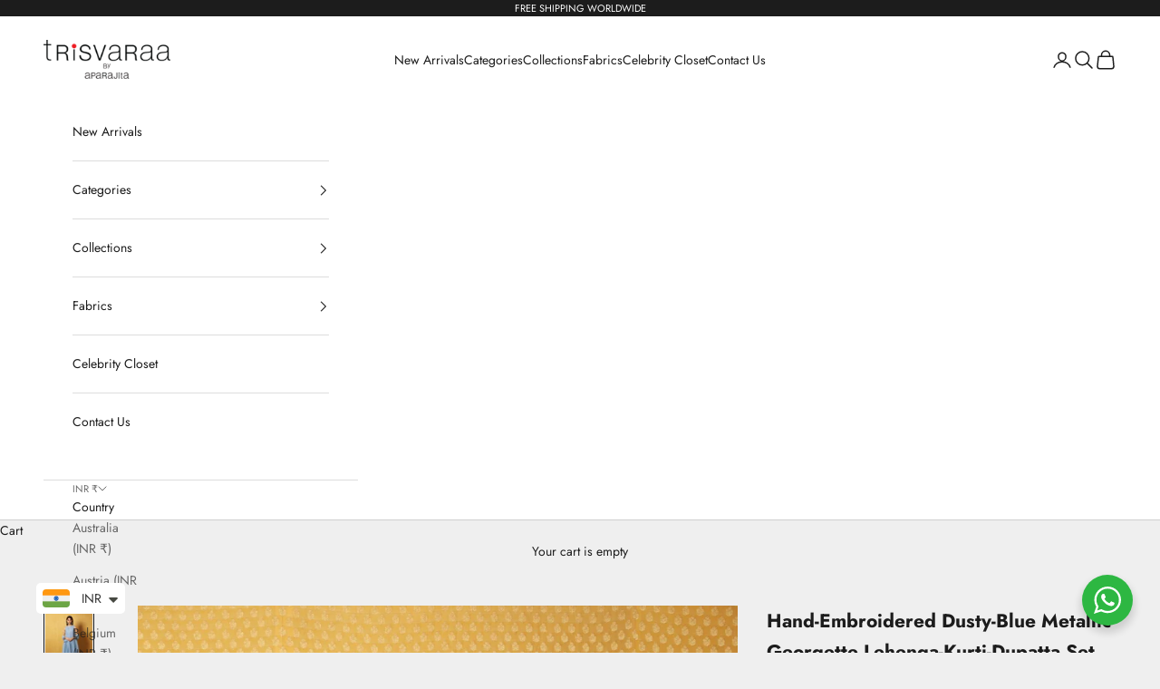

--- FILE ---
content_type: text/html; charset=utf-8
request_url: https://trisvaraa.com/products/hand-embroidered-dusty-blue-metallic-georgette-lehenga-kurti-dupatta-set-tr-fc4-lkd-23-57
body_size: 40895
content:
<!doctype html>

<html class="no-js" lang="en" dir="ltr">
  <head>
    <meta charset="utf-8">
    <meta name="viewport" content="width=device-width, initial-scale=1.0, height=device-height, minimum-scale=1.0, maximum-scale=5.0">

    <title>Hand-Embroidered Dusty-Blue Metallic Georgette Lehenga-Kurti-Dupatta S</title><meta name="description" content="Fabric Composition : Lehenga: Metallic Georgette Silk Kurti: Hand-Woven Pure Katan Silk Dupatta: Chiffon (Blended) Lining: Silk-Cotton Blended &amp;amp; Pure Mulmul Embellishments: Completely Hand-Embroidered In Zardozi With Coloured &amp;amp; Metallic Threads, Mukaish, Cutdana, Pearls &amp;amp; Sequins Finishing: Hand-Woven Pure "><link rel="canonical" href="https://trisvaraa.com/products/hand-embroidered-dusty-blue-metallic-georgette-lehenga-kurti-dupatta-set-tr-fc4-lkd-23-57"><link rel="preconnect" href="https://cdn.shopify.com">
    <link rel="preconnect" href="https://fonts.shopifycdn.com" crossorigin>
    <link rel="dns-prefetch" href="https://productreviews.shopifycdn.com"><link rel="preload" href="//trisvaraa.com/cdn/fonts/jost/jost_n4.d47a1b6347ce4a4c9f437608011273009d91f2b7.woff2" as="font" type="font/woff2" crossorigin><link rel="preload" href="//trisvaraa.com/cdn/fonts/jost/jost_n4.d47a1b6347ce4a4c9f437608011273009d91f2b7.woff2" as="font" type="font/woff2" crossorigin><meta property="og:type" content="product">
  <meta property="og:title" content="Hand-Embroidered Dusty-Blue Metallic Georgette Lehenga-Kurti-Dupatta Set">
  <meta property="product:price:amount" content="46,110.00">
  <meta property="product:price:currency" content="INR"><meta property="og:image" content="http://trisvaraa.com/cdn/shop/files/APxTD3_950.jpg?v=1754996380&width=2048">
  <meta property="og:image:secure_url" content="https://trisvaraa.com/cdn/shop/files/APxTD3_950.jpg?v=1754996380&width=2048">
  <meta property="og:image:width" content="1400">
  <meta property="og:image:height" content="2100"><meta property="og:description" content="Fabric Composition : Lehenga: Metallic Georgette Silk Kurti: Hand-Woven Pure Katan Silk Dupatta: Chiffon (Blended) Lining: Silk-Cotton Blended &amp;amp; Pure Mulmul Embellishments: Completely Hand-Embroidered In Zardozi With Coloured &amp;amp; Metallic Threads, Mukaish, Cutdana, Pearls &amp;amp; Sequins Finishing: Hand-Woven Pure "><meta property="og:url" content="https://trisvaraa.com/products/hand-embroidered-dusty-blue-metallic-georgette-lehenga-kurti-dupatta-set-tr-fc4-lkd-23-57">
<meta property="og:site_name" content="Trisvaraa"><meta name="twitter:card" content="summary"><meta name="twitter:title" content="Hand-Embroidered Dusty-Blue Metallic Georgette Lehenga-Kurti-Dupatta Set">
  <meta name="twitter:description" content="Fabric Composition :

Lehenga: Metallic Georgette Silk 
Kurti: Hand-Woven Pure Katan Silk Dupatta: Chiffon (Blended)
Lining: Silk-Cotton Blended &amp;amp; Pure Mulmul 
Embellishments: Completely Hand-Embroidered In Zardozi With Coloured &amp;amp; Metallic Threads, Mukaish, Cutdana, Pearls &amp;amp; Sequins
Finishing: Hand-Woven Pure Metallic Silk &amp;amp; Pure Silk- Cotton With Metallic Weave

Delivery time: 2-3 weeks"><meta name="twitter:image" content="https://trisvaraa.com/cdn/shop/files/APxTD3_950.jpg?crop=center&height=1200&v=1754996380&width=1200">
  <meta name="twitter:image:alt" content="">
  <script async crossorigin fetchpriority="high" src="/cdn/shopifycloud/importmap-polyfill/es-modules-shim.2.4.0.js"></script>
<script type="application/ld+json">
  {
    "@context": "https://schema.org",
    "@type": "Product",
    "productID": 8844788105501,
    "offers": [{
          "@type": "Offer",
          "name": "XS",
          "availability":"https://schema.org/InStock",
          "price": 46110.0,
          "priceCurrency": "INR",
          "priceValidUntil": "2026-02-02","sku": "TR\/FC4\/LKD\/23\/57","url": "https://trisvaraa.com/products/hand-embroidered-dusty-blue-metallic-georgette-lehenga-kurti-dupatta-set-tr-fc4-lkd-23-57?variant=46991225258269"
        },
{
          "@type": "Offer",
          "name": "S",
          "availability":"https://schema.org/InStock",
          "price": 46110.0,
          "priceCurrency": "INR",
          "priceValidUntil": "2026-02-02","sku": "TR\/FC4\/LKD\/23\/57","url": "https://trisvaraa.com/products/hand-embroidered-dusty-blue-metallic-georgette-lehenga-kurti-dupatta-set-tr-fc4-lkd-23-57?variant=46991225291037"
        },
{
          "@type": "Offer",
          "name": "M",
          "availability":"https://schema.org/InStock",
          "price": 46110.0,
          "priceCurrency": "INR",
          "priceValidUntil": "2026-02-02","sku": "TR\/FC4\/LKD\/23\/57","url": "https://trisvaraa.com/products/hand-embroidered-dusty-blue-metallic-georgette-lehenga-kurti-dupatta-set-tr-fc4-lkd-23-57?variant=46991225323805"
        },
{
          "@type": "Offer",
          "name": "L",
          "availability":"https://schema.org/InStock",
          "price": 46110.0,
          "priceCurrency": "INR",
          "priceValidUntil": "2026-02-02","sku": "TR\/FC4\/LKD\/23\/57","url": "https://trisvaraa.com/products/hand-embroidered-dusty-blue-metallic-georgette-lehenga-kurti-dupatta-set-tr-fc4-lkd-23-57?variant=46991225356573"
        },
{
          "@type": "Offer",
          "name": "XL",
          "availability":"https://schema.org/InStock",
          "price": 53027.0,
          "priceCurrency": "INR",
          "priceValidUntil": "2026-02-02","sku": "TR\/FC4\/LKD\/23\/57","url": "https://trisvaraa.com/products/hand-embroidered-dusty-blue-metallic-georgette-lehenga-kurti-dupatta-set-tr-fc4-lkd-23-57?variant=46991225389341"
        },
{
          "@type": "Offer",
          "name": "XXL",
          "availability":"https://schema.org/InStock",
          "price": 53027.0,
          "priceCurrency": "INR",
          "priceValidUntil": "2026-02-02","sku": "TR\/FC4\/LKD\/23\/57","url": "https://trisvaraa.com/products/hand-embroidered-dusty-blue-metallic-georgette-lehenga-kurti-dupatta-set-tr-fc4-lkd-23-57?variant=46991225422109"
        },
{
          "@type": "Offer",
          "name": "3XL",
          "availability":"https://schema.org/InStock",
          "price": 55332.0,
          "priceCurrency": "INR",
          "priceValidUntil": "2026-02-02","sku": "TR\/FC4\/LKD\/23\/57","url": "https://trisvaraa.com/products/hand-embroidered-dusty-blue-metallic-georgette-lehenga-kurti-dupatta-set-tr-fc4-lkd-23-57?variant=48693684699421"
        },
{
          "@type": "Offer",
          "name": "4XL",
          "availability":"https://schema.org/InStock",
          "price": 55332.0,
          "priceCurrency": "INR",
          "priceValidUntil": "2026-02-02","sku": "TR\/FC4\/LKD\/23\/57","url": "https://trisvaraa.com/products/hand-embroidered-dusty-blue-metallic-georgette-lehenga-kurti-dupatta-set-tr-fc4-lkd-23-57?variant=48693684732189"
        },
{
          "@type": "Offer",
          "name": "5XL",
          "availability":"https://schema.org/InStock",
          "price": 57638.0,
          "priceCurrency": "INR",
          "priceValidUntil": "2026-02-02","sku": "TR\/FC4\/LKD\/23\/57","url": "https://trisvaraa.com/products/hand-embroidered-dusty-blue-metallic-georgette-lehenga-kurti-dupatta-set-tr-fc4-lkd-23-57?variant=48693684764957"
        },
{
          "@type": "Offer",
          "name": "6XL",
          "availability":"https://schema.org/InStock",
          "price": 57638.0,
          "priceCurrency": "INR",
          "priceValidUntil": "2026-02-02","sku": "TR\/FC4\/LKD\/23\/57","url": "https://trisvaraa.com/products/hand-embroidered-dusty-blue-metallic-georgette-lehenga-kurti-dupatta-set-tr-fc4-lkd-23-57?variant=48693684797725"
        }
],"brand": {
      "@type": "Brand",
      "name": "Trisvaraa"
    },
    "name": "Hand-Embroidered Dusty-Blue Metallic Georgette Lehenga-Kurti-Dupatta Set",
    "description": "Fabric Composition :\n\nLehenga: Metallic Georgette Silk \nKurti: Hand-Woven Pure Katan Silk Dupatta: Chiffon (Blended)\nLining: Silk-Cotton Blended \u0026amp; Pure Mulmul \nEmbellishments: Completely Hand-Embroidered In Zardozi With Coloured \u0026amp; Metallic Threads, Mukaish, Cutdana, Pearls \u0026amp; Sequins\nFinishing: Hand-Woven Pure Metallic Silk \u0026amp; Pure Silk- Cotton With Metallic Weave\n\nDelivery time: 2-3 weeks",
    "category": "Kurti Set",
    "url": "https://trisvaraa.com/products/hand-embroidered-dusty-blue-metallic-georgette-lehenga-kurti-dupatta-set-tr-fc4-lkd-23-57",
    "sku": "TR\/FC4\/LKD\/23\/57","weight": {
      "@type": "QuantitativeValue",
      "unitCode": "kg",
      "value": 0.0
      },"image": {
      "@type": "ImageObject",
      "url": "https://trisvaraa.com/cdn/shop/files/APxTD3_950.jpg?v=1754996380&width=1024",
      "image": "https://trisvaraa.com/cdn/shop/files/APxTD3_950.jpg?v=1754996380&width=1024",
      "name": "",
      "width": "1024",
      "height": "1024"
    }
  }
  </script>



  <script type="application/ld+json">
  {
    "@context": "https://schema.org",
    "@type": "BreadcrumbList",
  "itemListElement": [{
      "@type": "ListItem",
      "position": 1,
      "name": "Home",
      "item": "https://trisvaraa.com"
    },{
          "@type": "ListItem",
          "position": 2,
          "name": "Hand-Embroidered Dusty-Blue Metallic Georgette Lehenga-Kurti-Dupatta Set",
          "item": "https://trisvaraa.com/products/hand-embroidered-dusty-blue-metallic-georgette-lehenga-kurti-dupatta-set-tr-fc4-lkd-23-57"
        }]
  }
  </script>

<style>/* Typography (heading) */
  @font-face {
  font-family: Jost;
  font-weight: 400;
  font-style: normal;
  font-display: fallback;
  src: url("//trisvaraa.com/cdn/fonts/jost/jost_n4.d47a1b6347ce4a4c9f437608011273009d91f2b7.woff2") format("woff2"),
       url("//trisvaraa.com/cdn/fonts/jost/jost_n4.791c46290e672b3f85c3d1c651ef2efa3819eadd.woff") format("woff");
}

@font-face {
  font-family: Jost;
  font-weight: 400;
  font-style: italic;
  font-display: fallback;
  src: url("//trisvaraa.com/cdn/fonts/jost/jost_i4.b690098389649750ada222b9763d55796c5283a5.woff2") format("woff2"),
       url("//trisvaraa.com/cdn/fonts/jost/jost_i4.fd766415a47e50b9e391ae7ec04e2ae25e7e28b0.woff") format("woff");
}

/* Typography (body) */
  @font-face {
  font-family: Jost;
  font-weight: 400;
  font-style: normal;
  font-display: fallback;
  src: url("//trisvaraa.com/cdn/fonts/jost/jost_n4.d47a1b6347ce4a4c9f437608011273009d91f2b7.woff2") format("woff2"),
       url("//trisvaraa.com/cdn/fonts/jost/jost_n4.791c46290e672b3f85c3d1c651ef2efa3819eadd.woff") format("woff");
}

@font-face {
  font-family: Jost;
  font-weight: 400;
  font-style: italic;
  font-display: fallback;
  src: url("//trisvaraa.com/cdn/fonts/jost/jost_i4.b690098389649750ada222b9763d55796c5283a5.woff2") format("woff2"),
       url("//trisvaraa.com/cdn/fonts/jost/jost_i4.fd766415a47e50b9e391ae7ec04e2ae25e7e28b0.woff") format("woff");
}

@font-face {
  font-family: Jost;
  font-weight: 700;
  font-style: normal;
  font-display: fallback;
  src: url("//trisvaraa.com/cdn/fonts/jost/jost_n7.921dc18c13fa0b0c94c5e2517ffe06139c3615a3.woff2") format("woff2"),
       url("//trisvaraa.com/cdn/fonts/jost/jost_n7.cbfc16c98c1e195f46c536e775e4e959c5f2f22b.woff") format("woff");
}

@font-face {
  font-family: Jost;
  font-weight: 700;
  font-style: italic;
  font-display: fallback;
  src: url("//trisvaraa.com/cdn/fonts/jost/jost_i7.d8201b854e41e19d7ed9b1a31fe4fe71deea6d3f.woff2") format("woff2"),
       url("//trisvaraa.com/cdn/fonts/jost/jost_i7.eae515c34e26b6c853efddc3fc0c552e0de63757.woff") format("woff");
}

:root {
    /* Container */
    --container-max-width: 100%;
    --container-xxs-max-width: 27.5rem; /* 440px */
    --container-xs-max-width: 42.5rem; /* 680px */
    --container-sm-max-width: 61.25rem; /* 980px */
    --container-md-max-width: 71.875rem; /* 1150px */
    --container-lg-max-width: 78.75rem; /* 1260px */
    --container-xl-max-width: 85rem; /* 1360px */
    --container-gutter: 1.25rem;

    --section-with-border-vertical-spacing: 2.5rem;
    --section-with-border-vertical-spacing-tight:2.5rem;
    --section-without-border-vertical-spacing:3.75rem;
    --section-without-border-vertical-spacing-tight:3.75rem;

    --section-stack-gap:3rem;
    --section-stack-gap-tight: 2.25rem;

    /* Form settings */
    --form-gap: 1.25rem; /* Gap between fieldset and submit button */
    --fieldset-gap: 1rem; /* Gap between each form input within a fieldset */
    --form-control-gap: 0.625rem; /* Gap between input and label (ignored for floating label) */
    --checkbox-control-gap: 0.75rem; /* Horizontal gap between checkbox and its associated label */
    --input-padding-block: 0.65rem; /* Vertical padding for input, textarea and native select */
    --input-padding-inline: 0.8rem; /* Horizontal padding for input, textarea and native select */
    --checkbox-size: 0.875rem; /* Size (width and height) for checkbox */

    /* Other sizes */
    --sticky-area-height: calc(var(--announcement-bar-is-sticky, 0) * var(--announcement-bar-height, 0px) + var(--header-is-sticky, 0) * var(--header-height, 0px));

    /* RTL support */
    --transform-logical-flip: 1;
    --transform-origin-start: left;
    --transform-origin-end: right;

    /**
     * ---------------------------------------------------------------------
     * TYPOGRAPHY
     * ---------------------------------------------------------------------
     */

    /* Font properties */
    --heading-font-family: Jost, sans-serif;
    --heading-font-weight: 400;
    --heading-font-style: normal;
    --heading-text-transform: uppercase;
    --heading-letter-spacing: 0.18em;
    --text-font-family: Jost, sans-serif;
    --text-font-weight: 400;
    --text-font-style: normal;
    --text-letter-spacing: 0.0em;
    --button-font: var(--text-font-style) var(--text-font-weight) var(--text-sm) / 1.65 var(--text-font-family);
    --button-text-transform: uppercase;
    --button-letter-spacing: 0.18em;

    /* Font sizes */--text-heading-size-factor: 1;
    --text-h1: max(0.6875rem, clamp(1.375rem, 1.146341463414634rem + 0.975609756097561vw, 2rem) * var(--text-heading-size-factor));
    --text-h2: max(0.6875rem, clamp(1.25rem, 1.0670731707317074rem + 0.7804878048780488vw, 1.75rem) * var(--text-heading-size-factor));
    --text-h3: max(0.6875rem, clamp(1.125rem, 1.0335365853658536rem + 0.3902439024390244vw, 1.375rem) * var(--text-heading-size-factor));
    --text-h4: max(0.6875rem, clamp(1rem, 0.9542682926829268rem + 0.1951219512195122vw, 1.125rem) * var(--text-heading-size-factor));
    --text-h5: calc(0.875rem * var(--text-heading-size-factor));
    --text-h6: calc(0.75rem * var(--text-heading-size-factor));

    --text-xs: 0.75rem;
    --text-sm: 0.8125rem;
    --text-base: 0.875rem;
    --text-lg: 1.0rem;
    --text-xl: 1.125rem;

    /**
     * ---------------------------------------------------------------------
     * COLORS
     * ---------------------------------------------------------------------
     */

    /* Color settings */--accent: 28 28 28;
    --text-primary: 28 28 28;
    --background-primary: 239 239 239;
    --background-secondary: 255 255 255;
    --border-color: 207 207 207;
    --page-overlay: 0 0 0 / 0.4;

    /* Button colors */
    --button-background-primary: 28 28 28;
    --button-text-primary: 255 255 255;

    /* Status colors */
    --success-background: 212 227 203;
    --success-text: 48 122 7;
    --warning-background: 253 241 224;
    --warning-text: 237 138 0;
    --error-background: 243 204 204;
    --error-text: 203 43 43;

    /* Product colors */
    --on-sale-text: 227 44 43;
    --on-sale-badge-background: 227 44 43;
    --on-sale-badge-text: 255 255 255;
    --sold-out-badge-background: 239 239 239;
    --sold-out-badge-text: 0 0 0 / 0.65;
    --custom-badge-background: 28 28 28;
    --custom-badge-text: 255 255 255;
    --star-color: 28 28 28;

    /* Header colors */--header-background: 255 255 255;
    --header-text: 28 28 28;
    --header-border-color: 221 221 221;

    /* Footer colors */--footer-background: 255 255 255;
    --footer-text: 28 28 28;
    --footer-border-color: 221 221 221;

    /* Modal colors */--modal-background: 255 255 255;
    --modal-text: 28 28 28;
    --modal-border-color: 221 221 221;

    /* Drawer colors (reuse the same as modal) */
    --drawer-background: 255 255 255;
    --drawer-text: 28 28 28;
    --drawer-border-color: 221 221 221;

    /* Popover background (uses the primary background) */
    --popover-background: 255 255 255;
    --popover-text: 28 28 28;
    --popover-border-color: 207 207 207;

    /* Rounded variables (used for border radius) */
    --rounded-full: 9999px;
    --button-border-radius: 0.0rem;
    --input-border-radius: 0.0rem;

    /* Box shadow */
    --shadow-sm: 0 2px 8px rgb(0 0 0 / 0.05);
    --shadow: 0 5px 15px rgb(0 0 0 / 0.05);
    --shadow-md: 0 5px 30px rgb(0 0 0 / 0.05);
    --shadow-block: px px px rgb(var(--text-primary) / 0.0);

    /**
     * ---------------------------------------------------------------------
     * OTHER
     * ---------------------------------------------------------------------
     */

    --checkmark-svg-url: url(//trisvaraa.com/cdn/shop/t/2/assets/checkmark.svg?v=77552481021870063511683969561);
    --cursor-zoom-in-svg-url: url(//trisvaraa.com/cdn/shop/t/2/assets/cursor-zoom-in.svg?v=112480252220988712521683969561);
  }

  [dir="rtl"]:root {
    /* RTL support */
    --transform-logical-flip: -1;
    --transform-origin-start: right;
    --transform-origin-end: left;
  }

  @media screen and (min-width: 700px) {
    :root {
      /* Typography (font size) */
      --text-xs: 0.75rem;
      --text-sm: 0.8125rem;
      --text-base: 0.875rem;
      --text-lg: 1.0rem;
      --text-xl: 1.25rem;

      /* Spacing settings */
      --container-gutter: 2rem;
    }
  }

  @media screen and (min-width: 1000px) {
    :root {
      /* Spacing settings */
      --container-gutter: 3rem;

      --section-with-border-vertical-spacing: 4rem;
      --section-with-border-vertical-spacing-tight: 4rem;
      --section-without-border-vertical-spacing: 6rem;
      --section-without-border-vertical-spacing-tight: 6rem;

      --section-stack-gap:3rem;
      --section-stack-gap-tight:3rem;
    }
  }
</style><script>
  document.documentElement.classList.replace('no-js', 'js');

  // This allows to expose several variables to the global scope, to be used in scripts
  window.themeVariables = {
    settings: {
      showPageTransition: false,
      pageType: "product",
      moneyFormat: "\u003cspan class=money\u003eRs. {{amount}}\u003c\/span\u003e",
      moneyWithCurrencyFormat: "\u003cspan class=money\u003eRs. {{amount}} INR\u003c\/span\u003e",
      currencyCodeEnabled: false,
      cartType: "drawer"
    },

    strings: {
      addToCartButton: "Add to cart",
      soldOutButton: "Sold out",
      preOrderButton: "Pre-order",
      unavailableButton: "Unavailable",
      addedToCart: "Added to your cart!",
      closeGallery: "Close gallery",
      zoomGallery: "Zoom picture",
      errorGallery: "Image cannot be loaded",
      soldOutBadge: "Sold out",
      discountBadge: "Save @@",
      sku: "SKU:",
      shippingEstimatorNoResults: "Sorry, we do not ship to your address.",
      shippingEstimatorOneResult: "There is one shipping rate for your address:",
      shippingEstimatorMultipleResults: "There are several shipping rates for your address:",
      shippingEstimatorError: "One or more error occurred while retrieving shipping rates:",
      next: "Next",
      previous: "Previous"
    },

    mediaQueries: {
      'sm': 'screen and (min-width: 700px)',
      'md': 'screen and (min-width: 1000px)',
      'lg': 'screen and (min-width: 1150px)',
      'xl': 'screen and (min-width: 1400px)',
      '2xl': 'screen and (min-width: 1600px)',
      'sm-max': 'screen and (max-width: 699px)',
      'md-max': 'screen and (max-width: 999px)',
      'lg-max': 'screen and (max-width: 1149px)',
      'xl-max': 'screen and (max-width: 1399px)',
      '2xl-max': 'screen and (max-width: 1599px)',
      'motion-safe': '(prefers-reduced-motion: no-preference)',
      'motion-reduce': '(prefers-reduced-motion: reduce)',
      'supports-hover': 'screen and (pointer: fine)',
      'supports-touch': 'screen and (hover: none)'
    }
  };</script><script async src="//trisvaraa.com/cdn/shop/t/2/assets/es-module-shims.min.js?v=114726340736633916291683969547"></script>

    <script type="importmap">{
        "imports": {
          "vendor": "//trisvaraa.com/cdn/shop/t/2/assets/vendor.min.js?v=181183994124102247771683969547",
          "theme": "//trisvaraa.com/cdn/shop/t/2/assets/theme.js?v=76421688279015170461683969547",
          "photoswipe": "//trisvaraa.com/cdn/shop/t/2/assets/photoswipe.min.js?v=96595610301167188461683969547"
        }
      }
    </script>

    <script type="module" src="//trisvaraa.com/cdn/shop/t/2/assets/vendor.min.js?v=181183994124102247771683969547"></script>
    <script type="module" src="//trisvaraa.com/cdn/shop/t/2/assets/theme.js?v=76421688279015170461683969547"></script>

    <script>window.performance && window.performance.mark && window.performance.mark('shopify.content_for_header.start');</script><meta id="shopify-digital-wallet" name="shopify-digital-wallet" content="/75606819101/digital_wallets/dialog">
<link rel="alternate" type="application/json+oembed" href="https://trisvaraa.com/products/hand-embroidered-dusty-blue-metallic-georgette-lehenga-kurti-dupatta-set-tr-fc4-lkd-23-57.oembed">
<script async="async" src="/checkouts/internal/preloads.js?locale=en-IN"></script>
<script id="shopify-features" type="application/json">{"accessToken":"c7bbd4b1f5e8ecae0d16a3a5a50d7b67","betas":["rich-media-storefront-analytics"],"domain":"trisvaraa.com","predictiveSearch":true,"shopId":75606819101,"locale":"en"}</script>
<script>var Shopify = Shopify || {};
Shopify.shop = "trisvaraa.myshopify.com";
Shopify.locale = "en";
Shopify.currency = {"active":"INR","rate":"1.0"};
Shopify.country = "IN";
Shopify.theme = {"name":"Prestige","id":149270167837,"schema_name":"Prestige","schema_version":"7.2.1","theme_store_id":855,"role":"main"};
Shopify.theme.handle = "null";
Shopify.theme.style = {"id":null,"handle":null};
Shopify.cdnHost = "trisvaraa.com/cdn";
Shopify.routes = Shopify.routes || {};
Shopify.routes.root = "/";</script>
<script type="module">!function(o){(o.Shopify=o.Shopify||{}).modules=!0}(window);</script>
<script>!function(o){function n(){var o=[];function n(){o.push(Array.prototype.slice.apply(arguments))}return n.q=o,n}var t=o.Shopify=o.Shopify||{};t.loadFeatures=n(),t.autoloadFeatures=n()}(window);</script>
<script id="shop-js-analytics" type="application/json">{"pageType":"product"}</script>
<script defer="defer" async type="module" src="//trisvaraa.com/cdn/shopifycloud/shop-js/modules/v2/client.init-shop-cart-sync_BT-GjEfc.en.esm.js"></script>
<script defer="defer" async type="module" src="//trisvaraa.com/cdn/shopifycloud/shop-js/modules/v2/chunk.common_D58fp_Oc.esm.js"></script>
<script defer="defer" async type="module" src="//trisvaraa.com/cdn/shopifycloud/shop-js/modules/v2/chunk.modal_xMitdFEc.esm.js"></script>
<script type="module">
  await import("//trisvaraa.com/cdn/shopifycloud/shop-js/modules/v2/client.init-shop-cart-sync_BT-GjEfc.en.esm.js");
await import("//trisvaraa.com/cdn/shopifycloud/shop-js/modules/v2/chunk.common_D58fp_Oc.esm.js");
await import("//trisvaraa.com/cdn/shopifycloud/shop-js/modules/v2/chunk.modal_xMitdFEc.esm.js");

  window.Shopify.SignInWithShop?.initShopCartSync?.({"fedCMEnabled":true,"windoidEnabled":true});

</script>
<script>(function() {
  var isLoaded = false;
  function asyncLoad() {
    if (isLoaded) return;
    isLoaded = true;
    var urls = ["https:\/\/cdn.shopify.com\/s\/files\/1\/0033\/3538\/9233\/files\/pushdaddy_a3.js?shop=trisvaraa.myshopify.com"];
    for (var i = 0; i < urls.length; i++) {
      var s = document.createElement('script');
      s.type = 'text/javascript';
      s.async = true;
      s.src = urls[i];
      var x = document.getElementsByTagName('script')[0];
      x.parentNode.insertBefore(s, x);
    }
  };
  if(window.attachEvent) {
    window.attachEvent('onload', asyncLoad);
  } else {
    window.addEventListener('load', asyncLoad, false);
  }
})();</script>
<script id="__st">var __st={"a":75606819101,"offset":19800,"reqid":"958a766f-fb03-4be0-ab39-ba62dede44a1-1769147596","pageurl":"trisvaraa.com\/products\/hand-embroidered-dusty-blue-metallic-georgette-lehenga-kurti-dupatta-set-tr-fc4-lkd-23-57","u":"231f196676ed","p":"product","rtyp":"product","rid":8844788105501};</script>
<script>window.ShopifyPaypalV4VisibilityTracking = true;</script>
<script id="captcha-bootstrap">!function(){'use strict';const t='contact',e='account',n='new_comment',o=[[t,t],['blogs',n],['comments',n],[t,'customer']],c=[[e,'customer_login'],[e,'guest_login'],[e,'recover_customer_password'],[e,'create_customer']],r=t=>t.map((([t,e])=>`form[action*='/${t}']:not([data-nocaptcha='true']) input[name='form_type'][value='${e}']`)).join(','),a=t=>()=>t?[...document.querySelectorAll(t)].map((t=>t.form)):[];function s(){const t=[...o],e=r(t);return a(e)}const i='password',u='form_key',d=['recaptcha-v3-token','g-recaptcha-response','h-captcha-response',i],f=()=>{try{return window.sessionStorage}catch{return}},m='__shopify_v',_=t=>t.elements[u];function p(t,e,n=!1){try{const o=window.sessionStorage,c=JSON.parse(o.getItem(e)),{data:r}=function(t){const{data:e,action:n}=t;return t[m]||n?{data:e,action:n}:{data:t,action:n}}(c);for(const[e,n]of Object.entries(r))t.elements[e]&&(t.elements[e].value=n);n&&o.removeItem(e)}catch(o){console.error('form repopulation failed',{error:o})}}const l='form_type',E='cptcha';function T(t){t.dataset[E]=!0}const w=window,h=w.document,L='Shopify',v='ce_forms',y='captcha';let A=!1;((t,e)=>{const n=(g='f06e6c50-85a8-45c8-87d0-21a2b65856fe',I='https://cdn.shopify.com/shopifycloud/storefront-forms-hcaptcha/ce_storefront_forms_captcha_hcaptcha.v1.5.2.iife.js',D={infoText:'Protected by hCaptcha',privacyText:'Privacy',termsText:'Terms'},(t,e,n)=>{const o=w[L][v],c=o.bindForm;if(c)return c(t,g,e,D).then(n);var r;o.q.push([[t,g,e,D],n]),r=I,A||(h.body.append(Object.assign(h.createElement('script'),{id:'captcha-provider',async:!0,src:r})),A=!0)});var g,I,D;w[L]=w[L]||{},w[L][v]=w[L][v]||{},w[L][v].q=[],w[L][y]=w[L][y]||{},w[L][y].protect=function(t,e){n(t,void 0,e),T(t)},Object.freeze(w[L][y]),function(t,e,n,w,h,L){const[v,y,A,g]=function(t,e,n){const i=e?o:[],u=t?c:[],d=[...i,...u],f=r(d),m=r(i),_=r(d.filter((([t,e])=>n.includes(e))));return[a(f),a(m),a(_),s()]}(w,h,L),I=t=>{const e=t.target;return e instanceof HTMLFormElement?e:e&&e.form},D=t=>v().includes(t);t.addEventListener('submit',(t=>{const e=I(t);if(!e)return;const n=D(e)&&!e.dataset.hcaptchaBound&&!e.dataset.recaptchaBound,o=_(e),c=g().includes(e)&&(!o||!o.value);(n||c)&&t.preventDefault(),c&&!n&&(function(t){try{if(!f())return;!function(t){const e=f();if(!e)return;const n=_(t);if(!n)return;const o=n.value;o&&e.removeItem(o)}(t);const e=Array.from(Array(32),(()=>Math.random().toString(36)[2])).join('');!function(t,e){_(t)||t.append(Object.assign(document.createElement('input'),{type:'hidden',name:u})),t.elements[u].value=e}(t,e),function(t,e){const n=f();if(!n)return;const o=[...t.querySelectorAll(`input[type='${i}']`)].map((({name:t})=>t)),c=[...d,...o],r={};for(const[a,s]of new FormData(t).entries())c.includes(a)||(r[a]=s);n.setItem(e,JSON.stringify({[m]:1,action:t.action,data:r}))}(t,e)}catch(e){console.error('failed to persist form',e)}}(e),e.submit())}));const S=(t,e)=>{t&&!t.dataset[E]&&(n(t,e.some((e=>e===t))),T(t))};for(const o of['focusin','change'])t.addEventListener(o,(t=>{const e=I(t);D(e)&&S(e,y())}));const B=e.get('form_key'),M=e.get(l),P=B&&M;t.addEventListener('DOMContentLoaded',(()=>{const t=y();if(P)for(const e of t)e.elements[l].value===M&&p(e,B);[...new Set([...A(),...v().filter((t=>'true'===t.dataset.shopifyCaptcha))])].forEach((e=>S(e,t)))}))}(h,new URLSearchParams(w.location.search),n,t,e,['guest_login'])})(!0,!0)}();</script>
<script integrity="sha256-4kQ18oKyAcykRKYeNunJcIwy7WH5gtpwJnB7kiuLZ1E=" data-source-attribution="shopify.loadfeatures" defer="defer" src="//trisvaraa.com/cdn/shopifycloud/storefront/assets/storefront/load_feature-a0a9edcb.js" crossorigin="anonymous"></script>
<script data-source-attribution="shopify.dynamic_checkout.dynamic.init">var Shopify=Shopify||{};Shopify.PaymentButton=Shopify.PaymentButton||{isStorefrontPortableWallets:!0,init:function(){window.Shopify.PaymentButton.init=function(){};var t=document.createElement("script");t.src="https://trisvaraa.com/cdn/shopifycloud/portable-wallets/latest/portable-wallets.en.js",t.type="module",document.head.appendChild(t)}};
</script>
<script data-source-attribution="shopify.dynamic_checkout.buyer_consent">
  function portableWalletsHideBuyerConsent(e){var t=document.getElementById("shopify-buyer-consent"),n=document.getElementById("shopify-subscription-policy-button");t&&n&&(t.classList.add("hidden"),t.setAttribute("aria-hidden","true"),n.removeEventListener("click",e))}function portableWalletsShowBuyerConsent(e){var t=document.getElementById("shopify-buyer-consent"),n=document.getElementById("shopify-subscription-policy-button");t&&n&&(t.classList.remove("hidden"),t.removeAttribute("aria-hidden"),n.addEventListener("click",e))}window.Shopify?.PaymentButton&&(window.Shopify.PaymentButton.hideBuyerConsent=portableWalletsHideBuyerConsent,window.Shopify.PaymentButton.showBuyerConsent=portableWalletsShowBuyerConsent);
</script>
<script>
  function portableWalletsCleanup(e){e&&e.src&&console.error("Failed to load portable wallets script "+e.src);var t=document.querySelectorAll("shopify-accelerated-checkout .shopify-payment-button__skeleton, shopify-accelerated-checkout-cart .wallet-cart-button__skeleton"),e=document.getElementById("shopify-buyer-consent");for(let e=0;e<t.length;e++)t[e].remove();e&&e.remove()}function portableWalletsNotLoadedAsModule(e){e instanceof ErrorEvent&&"string"==typeof e.message&&e.message.includes("import.meta")&&"string"==typeof e.filename&&e.filename.includes("portable-wallets")&&(window.removeEventListener("error",portableWalletsNotLoadedAsModule),window.Shopify.PaymentButton.failedToLoad=e,"loading"===document.readyState?document.addEventListener("DOMContentLoaded",window.Shopify.PaymentButton.init):window.Shopify.PaymentButton.init())}window.addEventListener("error",portableWalletsNotLoadedAsModule);
</script>

<script type="module" src="https://trisvaraa.com/cdn/shopifycloud/portable-wallets/latest/portable-wallets.en.js" onError="portableWalletsCleanup(this)" crossorigin="anonymous"></script>
<script nomodule>
  document.addEventListener("DOMContentLoaded", portableWalletsCleanup);
</script>

<link id="shopify-accelerated-checkout-styles" rel="stylesheet" media="screen" href="https://trisvaraa.com/cdn/shopifycloud/portable-wallets/latest/accelerated-checkout-backwards-compat.css" crossorigin="anonymous">
<style id="shopify-accelerated-checkout-cart">
        #shopify-buyer-consent {
  margin-top: 1em;
  display: inline-block;
  width: 100%;
}

#shopify-buyer-consent.hidden {
  display: none;
}

#shopify-subscription-policy-button {
  background: none;
  border: none;
  padding: 0;
  text-decoration: underline;
  font-size: inherit;
  cursor: pointer;
}

#shopify-subscription-policy-button::before {
  box-shadow: none;
}

      </style>

<script>window.performance && window.performance.mark && window.performance.mark('shopify.content_for_header.end');</script>
<link href="//trisvaraa.com/cdn/shop/t/2/assets/theme.css?v=22813944473260840451708417369" rel="stylesheet" type="text/css" media="all" /><!-- BEGIN app block: shopify://apps/sa-request-a-quote/blocks/app-embed-block/56d84fcb-37c7-4592-bb51-641b7ec5eef0 -->


<script type="text/javascript">
    var config = {"settings":{"app_url":"https:\/\/quote.samita.io","shop_url":"trisvaraa.myshopify.com","domain":"trisvaraa.com","plan":"PREMIUM","version":1,"app_id":"1534793","new_frontend":1,"new_setting":1,"front_shop_url":"trisvaraa.com","search_template_created":"false","collection_enable":0,"product_enable":1,"rfq_page":"request-for-quote","rfq_history":"quotes-history","lang_translations":[],"lang_translationsFormbuilder":[],"selector":{"productForm":[".home-product form[action*=\"\/cart\/add\"]",".shop-product form[action*=\"\/cart\/add\"]","#shopify-section-featured-product form[action*=\"\/cart\/add\"]","form.apb-product-form",".product-form__buy-buttons form[action*=\"\/cart\/add\"]","product-form form[action*=\"\/cart\/add\"]",".product-form form[action*=\"\/cart\/add\"]",".product-page form[action*=\"\/cart\/add\"]",".product-add form[action*=\"\/cart\/add\"]","[id*=\"ProductSection--\"] form[action*=\"\/cart\/add\"]","form#add-to-cart-form","form.sf-cart__form","form.productForm","form.product-form","form.product-single__form","form.shopify-product-form:not(#product-form-installment)","form.atc-form","form.atc-form-mobile","form[action*=\"\/cart\/add\"]:not([hidden]):not(#product-form-installment)"],"addtocart_selector":"#shopify_add_to_cart,.product-form .btn-cart,.js-product-button-add-to-cart,.shopify-product-form .btn-addtocart,#product-add-to-cart,.shopify-product-form .add_to_cart,.product-details__add-to-cart-button,.shopify-product-form .product-submit,.product-form__cart-buttons,.shopify-product-form input[type=\"submit\"],.js-product-form button[type=\"submit\"],form.product-purchase-form button[type=\"submit\"],#addToCart,#AddToCart,[data-btn-type=\"add-to-cart\"],.default-cart-button__button,.shopify-product-form button[data-add-to-cart],form[data-product-form] .add-to-cart-btn,.product__submit__add,.product-form .add-to-cart-button,.product-form__cart-submit,.shopify-product-form button[data-product-add],#AddToCart--product-template,.product-buy-buttons--cta,.product-form__add-btn,form[data-type=\"add-to-cart-form\"] .product__add-to-cart,.productForm .productForm-submit,.ProductForm__AddToCart,.shopify-product-form .btn--add-to-cart,.ajax-product-form button[data-add-to-cart],.shopify-product-form .product__submit__add,form[data-product-form] .add-to-cart,.product-form .product__submit__add,.shopify-product-form button[type=\"submit\"][data-add-button],.product-form .product-form__add-button,.product-form__submit,.product-single__form .add-to-cart,form#AddToCartForm button#AddToCart,form.shopify-product-form button.add-to-cart,form[action*=\"\/cart\/add\"] [name=\"add\"],form[action*=\"\/cart\/add\"] button#AddToCartDesk, form[data-product-form] button[data-product-add], .product-form--atc-button[data-product-atc], .globo-validationForm, button.single_add_to_cart_button, input#AddToCart-product-template, button[data-action=\"add-to-cart\"], .product-details-wrapper .add-to-cart input, form.product-menu-form .product-menu-button[data-product-menu-button-atc], .product-add input#AddToCart, #product-content #add-to-cart #addToCart, .product-form-submit-wrap .add-to-cart-button, .productForm-block .productForm-submit, .btn-wrapper-c .add, .product-submit input.add-to-cart, .form-element-quantity-submit .form-element-submit-button, .quantity-submit-row__submit input, form#AddToCartForm .product-add input#addToCart, .product__form .product__add-to-cart, #product-description form .product-add .add, .product-add input.button.product-add-available, .globo__validation-default, #product-area .product-details-wrapper .options .selector-wrapper .submit,.product_type_simple add_to_cart_button,.pr_atc,.js-product-button-add-to-cart,.product-cta,.tt-btn-addtocart,.product-card-interaction,.product-item__quick-form,.product--quick-add,.btn--quick[data-add-to-cart],.product-card-btn__btn,.productitem--action-atc,.quick-add-btn,.quick-add-button,.product-item__quick-add-button,add-to-cart,.cartButton,.product_after_shop_loop_buttons,.quick-buy-product-form .pb-button-shadow,.product-form__submit,.quick-add__submit,.product__submit__add,form #AddToCart-product-template, form #AddToCart, form #addToCart-product-template, form .product__add-to-cart-button, form .product-form__cart-submit, form .add-to-cart, form .cart-functions \u003e button, form .productitem--action-atc, form .product-form--atc-button, form .product-menu-button-atc, form .product__add-to-cart, form .add-to-cart-button, form #addToCart, form .product-detail__form__action \u003e button, form .product-form-submit-wrap \u003e input, form .product-form input[type=\"submit\"], form input.submit, form .add_to_cart, form .product-item-quick-shop, form #add-to-cart, form .productForm-submit, form .add-to-cart-btn, form .product-single__add-btn, form .quick-add--add-button, form .product-page--add-to-cart, form .addToCart, form .product-form .form-actions, form .button.add, form button#add, form .addtocart, form .AddtoCart, form .product-add input.add, form button#purchase, form[action*=\"\/cart\/add\"] button[type=\"submit\"], form .product__form button[type=\"submit\"], form #AddToCart--product-template","addToCartTextElement":"[data-add-to-cart-text], [data-button-text], .button-text, *:not(.icon):not(.spinner):not(.no-js):not(.spinner-inner-1):not(.spinner-inner-2):not(.spinner-inner-3)","collectionProductForm":".spf-product__form, form[action*=\"\/cart\/add\"]","collectionAddToCartSelector":".collectionPreorderAddToCartBtn, [type=\"submit\"]:not(.quick-add__submit), [name=\"add\"]:not(.quick-add__submit), .add-to-cart-btn, .pt-btn-addtocart, .js-add-to-cart, .tt-btn-addtocart, .spf-product__form-btn-addtocart, .ProductForm__AddToCart, button.gt_button.gt_product-button--add-to-cart, .button--addToCart","productCollectionItem":".grid__item, .product-item, .card \u003e .card__content .card__information,.collection-product-card,.sf__pcard,.product-item__content,.products .product-col,.pr_list_item,.pr_grid_item,.product-wrap,.tt-layout-product-item .tt-product,.products-grid .grid-item,.product-grid .indiv-product, .product-list [data-product-item],.product-list .product-block,.collection-products .collection-product,.collection__grid-loop .product-index,.product-thumbnail[data-product-thumbnail],.filters-results .product-list .card,.product-loop .product-index,#main-collection-product-grid .product-index,.collection-container .product,.featured-collection .product,.collection__grid-item,.collection-product,[data-product-grid-item],.product-grid-item.product-grid-item--featured,.collection__products .product-grid-item, .collection-alternating-product,.product-list-item, .collection-product-grid [class*=\"column\"],.collection-filters .product-grid-item, .featured-collection__content .featured-collection__item,.collection-grid .grid-item.grid-product,#CollectionProductGrid .collection-list li,.collection__products .product-item,.collection__products .product-item,#main-collection-product-grid .product-loop__item,.product-loop .product-loop__item, .products #ajaxSection c:not(.card-price),#main-collection-products .product,.grid.gap-theme \u003e li,.mainCollectionProductGrid .grid .block-product,.collection-grid-main .items-start \u003e .block, .s-collection__products .c-product-item,.products-grid .product,[data-section-type=\"collection\"] .group.block,.blocklayout .block.product,.sf__pcard,.product-grid .product-block,.product-list .product-block .product-block__inner, .collection.grid .product-item .product-item__wrapper,.collection--body--grid .product--root,.o-layout__item .product-card,.productgrid--items .productgrid--item .productitem,.box__collection,.collection-page__product,.collection-grid__row .product-block .product-block__inner,.ProductList .Grid__Cell .ProductItem .ProductItem__Wrapper,.items .item .item__inner,.grid-flex .product-block,.product-loop .product,.collection__products .product-tile,.product-list .product-item, .product-grid .grid-item .grid-item__content,.collection .product-item, .collection__grid .product-card .product-card-info,.collection-list .block,.collection__products .product-item,.product--root[data-product-view=grid],.grid__wrapper .product-loop__item,.collection__list-item, #CollectionSection .grid-uniform .grid-item, #shopify-section-collection-template .product-item, .collections__products .featured-collections__item, .collection-grid-section:not(.shopify-section),.spf-product-card,.product-grid-item,.productitem, .type-product-grid-item, .product-details, .featured-product-content","productCollectionHref":"h3[data-href*=\"\/products\/\"], div[data-href*=\"\/products\/\"], a.product-block__link[href*=\"\/products\/\"], a.indiv-product__link[href*=\"\/products\/\"], a.thumbnail__link[href*=\"\/products\/\"], a.product-item__link[href*=\"\/products\/\"], a.product-card__link[href*=\"\/products\/\"], a.product-card-link[href*=\"\/products\/\"], a.product-block__image__link[href*=\"\/products\/\"], a.stretched-link[href*=\"\/products\/\"], a.grid-product__link[href*=\"\/products\/\"], a.product-grid-item--link[href*=\"\/products\/\"], a.product-link[href*=\"\/products\/\"], a.product__link[href*=\"\/products\/\"], a.full-unstyled-link[href*=\"\/products\/\"], a.grid-item__link[href*=\"\/products\/\"], a.grid-product__link[href*=\"\/products\/\"], a[data-product-page-link][href*=\"\/products\/\"], a[href*=\"\/products\/\"]:not(.logo-bar__link,.ButtonGroup__Item.Button,.menu-promotion__link,.site-nav__link,.mobile-nav__link,.hero__sidebyside-image-link,.announcement-link,.breadcrumbs-list__link,.single-level-link,.d-none,.icon-twitter,.icon-facebook,.icon-pinterest,#btn,.list-menu__item.link.link--tex,.btnProductQuickview,.index-banner-slides-each,.global-banner-switch,.sub-nav-item-link,.announcement-bar__link)","quickViewSelector":"a.quickview-icon.quickview, .qv-icon, .previewer-button, .sca-qv-button, .product-item__action-button[data-action=\"open-modal\"], .boost-pfs-quickview-btn, .collection-product[data-action=\"show-product\"], button.product-item__quick-shop-button, .product-item__quick-shop-button-wrapper, .open-quick-view, .product-item__action-button[data-action=\"open-modal\"], .tt-btn-quickview, .product-item-quick-shop .available, .quickshop-trigger, .productitem--action-trigger:not(.productitem--action-atc), .quick-product__btn, .thumbnail, .quick_shop, a.sca-qv-button, .overlay, .quick-view, .open-quick-view, [data-product-card-link], a[rel=\"quick-view\"], a.quick-buy, div.quickview-button \u003e a, .block-inner a.more-info, .quick-shop-modal-trigger, a.quick-view-btn, a.spo-quick-view, div.quickView-button, a.product__label--quick-shop, span.trigger-quick-view, a.act-quickview-button, a.product-modal, [data-quickshop-full], [data-quickshop-slim], [data-quickshop-trigger], .quick_view_btn, .js-quickview-trigger, [id*=\"quick-add-template\"], .js-quickbuy-button","quickViewProductForm":".qv-form, .qview-form, .description-wrapper_content, .wx-product-wrapper, #sca-qv-add-item-form, .product-form, #boost-pfs-quickview-cart-form, .product.preview .shopify-product-form, .product-details__form, .gfqv-product-form, #ModalquickView form#modal_quick_view, .quick_view_form, .product_form, .quick-buy__product-form, .quick-shop-modal form[action*=\"\/cart\/add\"], #quick-shop-modal form[action*=\"\/cart\/add\"], .white-popup.quick-view form[action*=\"\/cart\/add\"], .quick-view form[action*=\"\/cart\/add\"], [id*=\"QuickShopModal-\"] form[action*=\"\/cart\/add\"], .quick-shop.active form[action*=\"\/cart\/add\"], .quick-view-panel form[action*=\"\/cart\/add\"], .content.product.preview form[action*=\"\/cart\/add\"], .quickView-wrap form[action*=\"\/cart\/add\"], .quick-modal form[action*=\"\/cart\/add\"], #colorbox form[action*=\"\/cart\/add\"], .product-quick-view form[action*=\"\/cart\/add\"], .quickform, .modal--quickshop-full, .modal--quickshop form[action*=\"\/cart\/add\"], .quick-shop-form, .fancybox-inner form[action*=\"\/cart\/add\"], #quick-view-modal form[action*=\"\/cart\/add\"], [data-product-modal] form[action*=\"\/cart\/add\"], .modal--quick-shop.modal--is-active form[action*=\"\/cart\/add\"]","searchResultSelector":".predictive-search, .search__results__products, .search-bar__results, .predictive-search-results, #PredictiveResults, .search-results-panel, .search-flydown--results, .header-search-results-wrapper, .main_search__popup","searchResultItemSelector":".predictive-search__list-item, .predictive-search__results-list li, ul li, .product-item, .search-bar__results-products .mini-product, .search__product-loop li, .grid-item, .grid-product, .search--result-group .row, .search-flydown--product, .predictive-search-group .grid, .main-search-result, .search-result","price_selector":".sf__pcard-price,.shopify-Price-amount,#price_ppr,.product-page-info__price,.tt-price,.price-box,.product__price-container,.product-meta__price-list-container,.product-item-meta__price-list-container,.collection-product-price,.product__grid__price,.product-grid-item__price,.product-price--wrapper,.price__current,.product-loop-element__price,.product-block__price,[class*=\"product-card-price\"],.ProductMeta__PriceList,.ProductItem__PriceList,.product-detail__price,.price_wrapper,.product__price__wrap,[data-price-wrapper],.product-item__price-list,.product-single__prices,.product-block--price,.product-page--pricing,.current-price,.product-prices,.product-card-prices,.product-price-block,product-price-root,.product--price-container,.product-form__prices,.product-loop__price,.card-price,.product-price-container,.product_after_shop_loop_price,.main-product__price,.product-block-price,span[data-product-price],.block-price,product-price,.price-wrapper,.price__container,#ProductPrice-product-template,#ProductPrice,.product-price,.product__price—reg,#productPrice-product-template,.product__current-price,.product-thumb-caption-price-current,.product-item-caption-price-current,.grid-product__price,.product__price,span.price:not(.mini-cart__content .price),span.product-price,.productitem--price,.product-pricing,span.money,.product-item__price,.product-list-item-price,p.price,div.price,.product-meta__prices,div.product-price,span#price,.price.money,h3.price,a.price,.price-area,.product-item-price,.pricearea,.collectionGrid .collectionBlock-info \u003e p,#ComparePrice,.product--price-wrapper,.product-page--price-wrapper,.color--shop-accent.font-size--s.t--meta.f--main,.ComparePrice,.ProductPrice,.prodThumb .title span:last-child,.product-single__price-product-template,.product-info-price,.price-money,.prod-price,#price-field,.product-grid--price,.prices,.pricing,#product-price,.money-styling,.compare-at-price,.product-item--price,.card__price,.product-card__price,.product-price__price,.product-item__price-wrapper,.product-single__price,.grid-product__price-wrap,a.grid-link p.grid-link__meta,dl.price,.mini-product__price,.predictive-search__price","buynow_selector":".shopify-payment-button","quantity_selector":"[name=\"quantity\"], input.quantity, [name=\"qty\"]","variantSelector":".product-form__variants, .ga-product_variant_select, select[name=\"id\"], input[name=\"id\"], .qview-variants \u003e select, select[name=\"id[]\"], input[name=\"grfqId\"], select[name=\"idGlobo\"]","variantActivator":".product-form__chip-wrapper, .product__swatches [data-swatch-option], .swatch__container .swatch__option, .gf_swatches .gf_swatch, .product-form__controls-group-options select, ul.clickyboxes li, .pf-variant-select, ul.swatches-select li, .product-options__value, .form-check-swatch, button.btn.swatch select.product__variant, .pf-container a, button.variant.option, ul.js-product__variant--container li, .variant-input, .product-variant \u003e ul \u003e li  ,.input--dropdown, .HorizontalList \u003e li, .product-single__swatch__item, .globo-swatch-list ul.value \u003e .select-option, .form-swatch-item, .selector-wrapper select, select.pf-input, ul.swatches-select \u003e li.nt-swatch.swatch_pr_item, ul.gfqv-swatch-values \u003e li, .lh-swatch-select, .swatch-image, .variant-image-swatch, #option-size, .selector-wrapper .replaced, .regular-select-content \u003e .regular-select-item, .radios--input, ul.swatch-view \u003e li \u003e .swatch-selector ,.single-option-selector, .swatch-element input, [data-product-option], .single-option-selector__radio, [data-index^=\"option\"], .SizeSwatchList input, .swatch-panda input[type=radio], .swatch input, .swatch-element input[type=radio], select[id*=\"product-select-\"], select[id|=\"product-select-option\"], [id|=\"productSelect-product\"], [id|=\"ProductSelect-option\"],select[id|=\"product-variants-option\"],select[id|=\"sca-qv-product-selected-option\"],select[id*=\"product-variants-\"],select[id|=\"product-selectors-option\"],select[id|=\"variant-listbox-option\"],select[id|=\"id-option\"],select[id|=\"SingleOptionSelector\"], .variant-input-wrap input, [data-action=\"select-value\"], .product-swatch-list li, .product-form__input input","checkout_btn":"input[type=\"submit\"][name=\"checkout\"], button[type=\"submit\"][name=\"checkout\"], button[type=\"button\"][name=\"checkout\"]","quoteCounter":".quotecounter .bigquotecounter, .cart-icon .quotecount, cart-icon .count, [id=\"quoteCount\"], .quoteCount, .g-quote-item span.g-badge, .medium-up--hide.small--one-half .site-header__cart span.quotecount","positionButton":".g-atc","positionCollectionButton":".g-collection-atc","positionQuickviewButton":".g-quickview-atc","positionFeatureButton":".g-feature-atc","positionSearchButton":".g-feature-atc","positionLoginButton":".g-login-btn"},"classes":{"rfqButton":"rfq-btn","rfqCollectionButton":"rfq-collection-btn","rfqCartButton":"rfq-btn-cart","rfqLoginButton":"grfq-login-to-see-price-btn","rfqTheme":"rfq-theme","rfqHidden":"rfq-hidden","rfqHidePrice":"GRFQHidePrice","rfqHideAtcBtn":"GRFQHideAddToCartButton","rfqHideBuynowBtn":"GRFQHideBuyNowButton","rfqCollectionContent":"rfq-collection-content","rfqCollectionLoaded":"rfq-collection-loaded","rfqCollectionItem":"rfq-collection-item","rfqCollectionVariantSelector":"rfq-variant-id","rfqSingleProductForm":"rfq-product-form","rfqCollectionProductForm":"rfq-collection-form","rfqFeatureProductForm":"rfq-feature-form","rfqQuickviewProductForm":"rfq-quickview-form","rfqCollectionActivator":"rfq-variant-selector"},"useLocalStorage":false,"translation_default":{"addProductGroup":"Create sectioned quote","addProductToGroup":"Add products to group","add":"ADD","searchToAddProduct":"Search to add product","clearGroup":"Clear group","duplicateItem":"Duplicate item","groupEmpty":"This group is currently empty product","note":"Note","whisedPrice":"Wished price","button":"Request For Price","popupsuccess":"The product %s is added to your quote.","popupproductselection":"Products selection","popupreviewinformation":"Review information","popupcontactinformation":"Contact information","popupcontinue":"Continue Shopping","popupviewquote":"View Quote","popupnextstep":"Next step","popuppreviousstep":"Previous step","productsubheading":"Enter your quote quantity for each variant","popupcontactinformationheading":"Contact information","popupcontactinformationsubheading":"In order to reach out to you we would like to know a bit more about you.","popupback":"Back","popupupdate":"Update","popupproducts":"Products","popupproductssubheading":"The following products will be added to your quote request","popupthankyou":"Thank you","toast_message":"Product added to quote","pageempty":"Your quote is currently empty.","pagebutton":"Submit Request","pagesubmitting":"Submitting Request","pagesuccess":"Thank you for submitting a request a quote!","pagecontinueshopping":"Continue Shopping","pageimage":null,"pageproduct":"Product","pagevendor":"Vendor","pagesku":"SKU","pageoption":"Option","pagequantity":"Quantity","pageprice":"Price","pagetotal":"Total","formrequest":"Form request","pagesubtotal":"Subtotal","pageremove":"Remove","error_messages":{"required":"Please fill in this field","invalid_name":"Invalid name","invalid_email":"Invalid email","invalid_phone":"Invalid phone","file_size_limit":"File size exceed limit","file_not_allowed":"File extension is not allowed","required_captcha":"Please verify captcha","element_optional":"Optional"},"historylogin":"You have to {login|login} to use Quote history feature.","historyempty":"You haven't placed any quote yet.","historyaccount":"Account Information","historycustomer":"Customer Name","historyid":null,"historydate":"Date","historyitems":"Items","historyaction":"Action","historyview":"View","login_to_show_price_button":"Login to see price","message_toast":"Product added to quote"},"show_buynow":1,"show_atc":1,"show_price":4,"convert_cart_enable":2,"redirectUrl":null,"message_type_afteratq":"popup_form","require_login":0,"login_to_show_price":1,"login_to_show_price_button_background":"transparent","login_to_show_price_button_text_color":"inherit","money_format":"Rs. ","money_format_full":"\u003cspan class=money\u003eRs. {{amount}}\u003c\/span\u003e","rules":{"all":{"enable":true},"manual":{"enable":false,"manual_products":null},"automate":{"enable":false,"automate_rule":[{"value":"452359782685","where":"EQUALS","select":"COLLECTION"}],"automate_operator":"and"}},"hide_price_rule":{"manual":{"ids":[]},"automate":{"operator":"and","rule":[{"select":"COLLECTION","value":"452359782685","where":"EQUALS"}]}},"settings":{"historylogin":"You have to {login|login} to use Quote history feature.","begin":1001,"tokenStorefront":"306cd4a1e4d9bf37a9ac8958b23d7486"},"file_extension":["pdf","jpg","jpeg","psd"],"reCAPTCHASiteKey":null,"product_field_display":["vendor","sku","option"],"form_elements":[{"id":607618,"form_id":26908,"code":"name","type":"text","subtype":null,"label":"Name","default":null,"defaultValue":null,"hidden":0,"autofill":null,"placeholder":"Enter your name","className":null,"maxlength":null,"rows":null,"required":1,"validate":null,"allow_multiple":null,"width":"100","description":null,"created_at":"2024-05-03T11:24:19.000000Z","updated_at":"2024-05-03T11:24:19.000000Z"},{"id":607619,"form_id":26908,"code":"email","type":"email","subtype":null,"label":"Email","default":null,"defaultValue":null,"hidden":0,"autofill":null,"placeholder":"Enter your email","className":null,"maxlength":null,"rows":null,"required":1,"validate":null,"allow_multiple":null,"width":"100","description":null,"created_at":"2024-05-03T11:24:19.000000Z","updated_at":"2024-05-03T11:24:19.000000Z"},{"id":607620,"form_id":26908,"code":"message","type":"textarea","subtype":null,"label":"Message","default":null,"defaultValue":null,"hidden":0,"autofill":null,"placeholder":"Message","className":null,"maxlength":null,"rows":null,"required":1,"validate":null,"allow_multiple":null,"width":"100","description":null,"created_at":"2024-05-03T11:24:19.000000Z","updated_at":"2024-05-03T11:24:19.000000Z"}],"quote_widget_enable":true,"quote_widget_action":"go_to_quote_page","quote_widget_icon":null,"quote_widget_label":"Quote ({numOfItem})","quote_widget_background":"#000","quote_widget_color":"#fff","quote_widget_position":"#000","enable_custom_price":0,"button_background":"","button_color":"","buttonfont":"px","popup_primary_bg_color":"#5b227d","appearance":{"customer_info":{"enable":false,"fields_setting":{"contact_info":{"type":["dtc","b2b"],"enable":false,"title":"Contact information","subtype":"h4","helpText":"Login to auto-fill your registered information","fields":[{"code":"contact_info[first_name]","label":"First name","type":"text","placeholder":"","className":"","width":"50","hidden":false,"defaultValue":"customer.first_name","required":true},{"code":"contact_info[last_name]","label":"Last name","placeholder":"","className":"","type":"text","width":"50","defaultValue":"customer.last_name","hidden":false,"required":true},{"code":"contact_info[email]","label":"Email address","type":"text","placeholder":"","className":"","width":"100","hidden":false,"defaultValue":"customer.email","required":true},{"code":"contact_info[phone]","label":"Phone number","placeholder":"","type":"phone","className":"","width":"100","defaultValue":"customer.phone","hidden":false,"required":true},{"code":"contact_info[address]","label":"Address","className":"","type":"select","width":"100","defaultValue":"customer.address","hidden":false,"required":false}]},"company_info":{"type":["b2b"],"enable":false,"title":"Company infomation","subtype":"h4","fields":[{"code":"company_info[name]","label":"Company name","type":"text","placeholder":"Enter your company name","className":"","width":"100","hidden":false,"required":true},{"code":"company_info[id]","label":"Company id","type":"text","placeholder":"Enter your company ID","className":"","width":"100","hidden":true,"required":false}]},"billing_address":{"type":["b2b"],"enable":false,"title":"Billing address","subtype":"h4","fields":[{"code":"billing_address[same_shipping_address]","label":"Billing address same as shipping address","placeholder":null,"className":null,"width":"100","type":"checkbox","enable":true,"required":false},{"code":"billing_address[country]","label":"Country\/region","placeholder":"","className":"","width":"100","type":"country","default":"[{\"value\":\"AC\",\"label\":\"Ascension Island\",\"selected\":true},{\"value\":\"AD\",\"label\":\"Andorra\"},{\"value\":\"AE\",\"label\":\"United Arab Emirates\"},{\"value\":\"AF\",\"label\":\"Afghanistan\"},{\"value\":\"AG\",\"label\":\"Antigua \u0026 Barbuda\"},{\"value\":\"AI\",\"label\":\"Anguilla\"},{\"value\":\"AL\",\"label\":\"Albania\"},{\"value\":\"AM\",\"label\":\"Armenia\"},{\"value\":\"AN\",\"label\":\"Netherlands Antilles\"},{\"value\":\"AO\",\"label\":\"Angola\"},{\"value\":\"AQ\",\"label\":\"Antarctica\"},{\"value\":\"AR\",\"label\":\"Argentina\"},{\"value\":\"AS\",\"label\":\"American Samoa\"},{\"value\":\"AT\",\"label\":\"Austria\"},{\"value\":\"AU\",\"label\":\"Australia\"},{\"value\":\"AW\",\"label\":\"Aruba\"},{\"value\":\"AX\",\"label\":\"\\u00c5land Islands\"},{\"value\":\"AZ\",\"label\":\"Azerbaijan\"},{\"value\":\"BA\",\"label\":\"Bosnia \u0026 Herzegovina\"},{\"value\":\"BB\",\"label\":\"Barbados\"},{\"value\":\"BD\",\"label\":\"Bangladesh\"},{\"value\":\"BE\",\"label\":\"Belgium\"},{\"value\":\"BF\",\"label\":\"Burkina Faso\"},{\"value\":\"BG\",\"label\":\"Bulgaria\"},{\"value\":\"BH\",\"label\":\"Bahrain\"},{\"value\":\"BI\",\"label\":\"Burundi\"},{\"value\":\"BJ\",\"label\":\"Benin\"},{\"value\":\"BL\",\"label\":\"St. Barth\\u00e9lemy\"},{\"value\":\"BM\",\"label\":\"Bermuda\"},{\"value\":\"BN\",\"label\":\"Brunei\"},{\"value\":\"BO\",\"label\":\"Bolivia\"},{\"value\":\"BQ\",\"label\":\"Caribbean Netherlands\"},{\"value\":\"BR\",\"label\":\"Brazil\"},{\"value\":\"BS\",\"label\":\"Bahamas\"},{\"value\":\"BT\",\"label\":\"Bhutan\"},{\"value\":\"BV\",\"label\":\"Bouvet Island\"},{\"value\":\"BW\",\"label\":\"Botswana\"},{\"value\":\"BY\",\"label\":\"Belarus\"},{\"value\":\"BZ\",\"label\":\"Belize\"},{\"value\":\"CA\",\"label\":\"Canada\"},{\"value\":\"CC\",\"label\":\"Cocos (Keeling) Islands\"},{\"value\":\"CD\",\"label\":\"Congo - Kinshasa\"},{\"value\":\"CF\",\"label\":\"Central African Republic\"},{\"value\":\"CG\",\"label\":\"Congo - Brazzaville\"},{\"value\":\"CH\",\"label\":\"Switzerland\"},{\"value\":\"CI\",\"label\":\"C\\u00f4te d\\u2019Ivoire\"},{\"value\":\"CK\",\"label\":\"Cook Islands\"},{\"value\":\"CL\",\"label\":\"Chile\"},{\"value\":\"CM\",\"label\":\"Cameroon\"},{\"value\":\"CN\",\"label\":\"China\"},{\"value\":\"CO\",\"label\":\"Colombia\"},{\"value\":\"CP\",\"label\":\"Clipperton Island\"},{\"value\":\"CR\",\"label\":\"Costa Rica\"},{\"value\":\"CU\",\"label\":\"Cuba\"},{\"value\":\"CV\",\"label\":\"Cape Verde\"},{\"value\":\"CW\",\"label\":\"Cura\\u00e7ao\"},{\"value\":\"CX\",\"label\":\"Christmas Island\"},{\"value\":\"CY\",\"label\":\"Cyprus\"},{\"value\":\"CZ\",\"label\":\"Czech Republic\"},{\"value\":\"DE\",\"label\":\"Germany\"},{\"value\":\"DG\",\"label\":\"Diego Garcia\"},{\"value\":\"DJ\",\"label\":\"Djibouti\"},{\"value\":\"DK\",\"label\":\"Denmark\"},{\"value\":\"DM\",\"label\":\"Dominica\"},{\"value\":\"DO\",\"label\":\"Dominican Republic\"},{\"value\":\"DZ\",\"label\":\"Algeria\"},{\"value\":\"EA\",\"label\":\"Ceuta \u0026 Melilla\"},{\"value\":\"EC\",\"label\":\"Ecuador\"},{\"value\":\"EE\",\"label\":\"Estonia\"},{\"value\":\"EG\",\"label\":\"Egypt\"},{\"value\":\"EH\",\"label\":\"Western Sahara\"},{\"value\":\"ER\",\"label\":\"Eritrea\"},{\"value\":\"ES\",\"label\":\"Spain\"},{\"value\":\"ET\",\"label\":\"Ethiopia\"},{\"value\":\"EU\",\"label\":\"European Union\"},{\"value\":\"FI\",\"label\":\"Finland\"},{\"value\":\"FJ\",\"label\":\"Fiji\"},{\"value\":\"FK\",\"label\":\"Falkland Islands\"},{\"value\":\"FM\",\"label\":\"Micronesia\"},{\"value\":\"FO\",\"label\":\"Faroe Islands\"},{\"value\":\"FR\",\"label\":\"France\"},{\"value\":\"GA\",\"label\":\"Gabon\"},{\"value\":\"GB\",\"label\":\"United Kingdom\"},{\"value\":\"GD\",\"label\":\"Grenada\"},{\"value\":\"GE\",\"label\":\"Georgia\"},{\"value\":\"GF\",\"label\":\"French Guiana\"},{\"value\":\"GG\",\"label\":\"Guernsey\"},{\"value\":\"GH\",\"label\":\"Ghana\"},{\"value\":\"GI\",\"label\":\"Gibraltar\"},{\"value\":\"GL\",\"label\":\"Greenland\"},{\"value\":\"GM\",\"label\":\"Gambia\"},{\"value\":\"GN\",\"label\":\"Guinea\"},{\"value\":\"GP\",\"label\":\"Guadeloupe\"},{\"value\":\"GQ\",\"label\":\"Equatorial Guinea\"},{\"value\":\"GR\",\"label\":\"Greece\"},{\"value\":\"GS\",\"label\":\"South Georgia \u0026 South Sandwich Islands\"},{\"value\":\"GT\",\"label\":\"Guatemala\"},{\"value\":\"GU\",\"label\":\"Guam\"},{\"value\":\"GW\",\"label\":\"Guinea-Bissau\"},{\"value\":\"GY\",\"label\":\"Guyana\"},{\"value\":\"HK\",\"label\":\"Hong Kong SAR China\"},{\"value\":\"HM\",\"label\":\"Heard \u0026 McDonald Islands\"},{\"value\":\"HN\",\"label\":\"Honduras\"},{\"value\":\"HR\",\"label\":\"Croatia\"},{\"value\":\"HT\",\"label\":\"Haiti\"},{\"value\":\"HU\",\"label\":\"Hungary\"},{\"value\":\"IC\",\"label\":\"Canary Islands\"},{\"value\":\"ID\",\"label\":\"Indonesia\"},{\"value\":\"IE\",\"label\":\"Ireland\"},{\"value\":\"IL\",\"label\":\"Israel\"},{\"value\":\"IM\",\"label\":\"Isle of Man\"},{\"value\":\"IN\",\"label\":\"India\"},{\"value\":\"IO\",\"label\":\"British Indian Ocean Territory\"},{\"value\":\"IQ\",\"label\":\"Iraq\"},{\"value\":\"IR\",\"label\":\"Iran\"},{\"value\":\"IS\",\"label\":\"Iceland\"},{\"value\":\"IT\",\"label\":\"Italy\"},{\"value\":\"JE\",\"label\":\"Jersey\"},{\"value\":\"JM\",\"label\":\"Jamaica\"},{\"value\":\"JO\",\"label\":\"Jordan\"},{\"value\":\"JP\",\"label\":\"Japan\"},{\"value\":\"KE\",\"label\":\"Kenya\"},{\"value\":\"KG\",\"label\":\"Kyrgyzstan\"},{\"value\":\"KH\",\"label\":\"Cambodia\"},{\"value\":\"KI\",\"label\":\"Kiribati\"},{\"value\":\"KM\",\"label\":\"Comoros\"},{\"value\":\"KN\",\"label\":\"St. Kitts \u0026 Nevis\"},{\"value\":\"KP\",\"label\":\"North Korea\"},{\"value\":\"KR\",\"label\":\"South Korea\"},{\"value\":\"KW\",\"label\":\"Kuwait\"},{\"value\":\"KY\",\"label\":\"Cayman Islands\"},{\"value\":\"KZ\",\"label\":\"Kazakhstan\"},{\"value\":\"LA\",\"label\":\"Laos\"},{\"value\":\"LB\",\"label\":\"Lebanon\"},{\"value\":\"LC\",\"label\":\"St. Lucia\"},{\"value\":\"LI\",\"label\":\"Liechtenstein\"},{\"value\":\"LK\",\"label\":\"Sri Lanka\"},{\"value\":\"LR\",\"label\":\"Liberia\"},{\"value\":\"LS\",\"label\":\"Lesotho\"},{\"value\":\"LT\",\"label\":\"Lithuania\"},{\"value\":\"LU\",\"label\":\"Luxembourg\"},{\"value\":\"LV\",\"label\":\"Latvia\"},{\"value\":\"LY\",\"label\":\"Libya\"},{\"value\":\"MA\",\"label\":\"Morocco\"},{\"value\":\"MC\",\"label\":\"Monaco\"},{\"value\":\"MD\",\"label\":\"Moldova\"},{\"value\":\"ME\",\"label\":\"Montenegro\"},{\"value\":\"MF\",\"label\":\"St. Martin\"},{\"value\":\"MG\",\"label\":\"Madagascar\"},{\"value\":\"MH\",\"label\":\"Marshall Islands\"},{\"value\":\"MK\",\"label\":\"Macedonia\"},{\"value\":\"ML\",\"label\":\"Mali\"},{\"value\":\"MM\",\"label\":\"Myanmar (Burma)\"},{\"value\":\"MN\",\"label\":\"Mongolia\"},{\"value\":\"MO\",\"label\":\"Macau SAR China\"},{\"value\":\"MP\",\"label\":\"Northern Mariana Islands\"},{\"value\":\"MQ\",\"label\":\"Martinique\"},{\"value\":\"MR\",\"label\":\"Mauritania\"},{\"value\":\"MS\",\"label\":\"Montserrat\"},{\"value\":\"MT\",\"label\":\"Malta\"},{\"value\":\"MU\",\"label\":\"Mauritius\"},{\"value\":\"MV\",\"label\":\"Maldives\"},{\"value\":\"MW\",\"label\":\"Malawi\"},{\"value\":\"MX\",\"label\":\"Mexico\"},{\"value\":\"MY\",\"label\":\"Malaysia\"},{\"value\":\"MZ\",\"label\":\"Mozambique\"},{\"value\":\"NA\",\"label\":\"Namibia\"},{\"value\":\"NC\",\"label\":\"New Caledonia\"},{\"value\":\"NE\",\"label\":\"Niger\"},{\"value\":\"NF\",\"label\":\"Norfolk Island\"},{\"value\":\"NG\",\"label\":\"Nigeria\"},{\"value\":\"NI\",\"label\":\"Nicaragua\"},{\"value\":\"NL\",\"label\":\"Netherlands\"},{\"value\":\"NO\",\"label\":\"Norway\"},{\"value\":\"NP\",\"label\":\"Nepal\"},{\"value\":\"NR\",\"label\":\"Nauru\"},{\"value\":\"NU\",\"label\":\"Niue\"},{\"value\":\"NZ\",\"label\":\"New Zealand\"},{\"value\":\"OM\",\"label\":\"Oman\"},{\"value\":\"PA\",\"label\":\"Panama\"},{\"value\":\"PE\",\"label\":\"Peru\"},{\"value\":\"PF\",\"label\":\"French Polynesia\"},{\"value\":\"PG\",\"label\":\"Papua New Guinea\"},{\"value\":\"PH\",\"label\":\"Philippines\"},{\"value\":\"PK\",\"label\":\"Pakistan\"},{\"value\":\"PL\",\"label\":\"Poland\"},{\"value\":\"PM\",\"label\":\"St. Pierre \u0026 Miquelon\"},{\"value\":\"PN\",\"label\":\"Pitcairn Islands\"},{\"value\":\"PR\",\"label\":\"Puerto Rico\"},{\"value\":\"PS\",\"label\":\"Palestinian Territories\"},{\"value\":\"PT\",\"label\":\"Portugal\"},{\"value\":\"PW\",\"label\":\"Palau\"},{\"value\":\"PY\",\"label\":\"Paraguay\"},{\"value\":\"QA\",\"label\":\"Qatar\"},{\"value\":\"QO\",\"label\":\"Outlying Oceania\"},{\"value\":\"RE\",\"label\":\"R\\u00e9union\"},{\"value\":\"REST_OF_WORLD\",\"label\":\"Rest of world\"},{\"value\":\"RO\",\"label\":\"Romania\"},{\"value\":\"RS\",\"label\":\"Serbia\"},{\"value\":\"RU\",\"label\":\"Russia\"},{\"value\":\"RW\",\"label\":\"Rwanda\"},{\"value\":\"SA\",\"label\":\"Saudi Arabia\"},{\"value\":\"SB\",\"label\":\"Solomon Islands\"},{\"value\":\"SC\",\"label\":\"Seychelles\"},{\"value\":\"SD\",\"label\":\"Sudan\"},{\"value\":\"SE\",\"label\":\"Sweden\"},{\"value\":\"SG\",\"label\":\"Singapore\"},{\"value\":\"SH\",\"label\":\"St. Helena\"},{\"value\":\"SI\",\"label\":\"Slovenia\"},{\"value\":\"SJ\",\"label\":\"Svalbard \u0026 Jan Mayen\"},{\"value\":\"SK\",\"label\":\"Slovakia\"},{\"value\":\"SL\",\"label\":\"Sierra Leone\"},{\"value\":\"SM\",\"label\":\"San Marino\"},{\"value\":\"SN\",\"label\":\"Senegal\"},{\"value\":\"SO\",\"label\":\"Somalia\"},{\"value\":\"SR\",\"label\":\"Suriname\"},{\"value\":\"SS\",\"label\":\"South Sudan\"},{\"value\":\"ST\",\"label\":\"S\\u00e3o Tom\\u00e9 \u0026 Pr\\u00edncipe\"},{\"value\":\"SV\",\"label\":\"El Salvador\"},{\"value\":\"SX\",\"label\":\"Saint Martin\"},{\"value\":\"SY\",\"label\":\"Syria\"},{\"value\":\"SZ\",\"label\":\"Eswatini\"},{\"value\":\"TA\",\"label\":\"Tristan da Cunha\"},{\"value\":\"TC\",\"label\":\"Turks \u0026 Caicos Islands\"},{\"value\":\"TD\",\"label\":\"Chad\"},{\"value\":\"TF\",\"label\":\"French Southern Territories\"},{\"value\":\"TG\",\"label\":\"Togo\"},{\"value\":\"TH\",\"label\":\"Thailand\"},{\"value\":\"TJ\",\"label\":\"Tajikistan\"},{\"value\":\"TK\",\"label\":\"Tokelau\"},{\"value\":\"TL\",\"label\":\"Timor-Leste\"},{\"value\":\"TM\",\"label\":\"Turkmenistan\"},{\"value\":\"TN\",\"label\":\"Tunisia\"},{\"value\":\"TO\",\"label\":\"Tonga\"},{\"value\":\"TR\",\"label\":\"Turkey\"},{\"value\":\"TT\",\"label\":\"Trinidad \u0026 Tobago\"},{\"value\":\"TV\",\"label\":\"Tuvalu\"},{\"value\":\"TW\",\"label\":\"Taiwan\"},{\"value\":\"TZ\",\"label\":\"Tanzania\"},{\"value\":\"UA\",\"label\":\"Ukraine\"},{\"value\":\"UG\",\"label\":\"Uganda\"},{\"value\":\"UM\",\"label\":\"U.S. Outlying Islands\"},{\"value\":\"US\",\"label\":\"United States\"},{\"value\":\"UY\",\"label\":\"Uruguay\"},{\"value\":\"UZ\",\"label\":\"Uzbekistan\"},{\"value\":\"VA\",\"label\":\"Vatican City\"},{\"value\":\"VC\",\"label\":\"St. Vincent \u0026 Grenadines\"},{\"value\":\"VE\",\"label\":\"Venezuela\"},{\"value\":\"VG\",\"label\":\"British Virgin Islands\"},{\"value\":\"VI\",\"label\":\"U.S. Virgin Islands\"},{\"value\":\"VN\",\"label\":\"Vietnam\"},{\"value\":\"VU\",\"label\":\"Vanuatu\"},{\"value\":\"WF\",\"label\":\"Wallis \u0026 Futuna\"},{\"value\":\"WS\",\"label\":\"Samoa\"},{\"value\":\"XK\",\"label\":\"Kosovo\"},{\"value\":\"YE\",\"label\":\"Yemen\"},{\"value\":\"YT\",\"label\":\"Mayotte\"},{\"value\":\"ZA\",\"label\":\"South Africa\"},{\"value\":\"ZM\",\"label\":\"Zambia\"},{\"value\":\"ZW\",\"label\":\"Zimbabwe\"}]","defaultValue":"customer.address.country","hidden":false,"required":false},{"code":"billing_address[first_name]","label":"First name","placeholder":"","className":"","type":"text","defaultValue":"customer.address.first_name","width":"50","hidden":false,"required":false},{"code":"billing_address[last_name]","label":"Last name","placeholder":"","className":"","type":"text","defaultValue":"customer.address.last_name","width":"50","hidden":false,"required":false},{"code":"billing_address[company]","label":"Company\/attention","placeholder":"","className":"","width":"100","type":"text","hidden":false,"required":false},{"code":"billing_address[address1]","label":"Address","placeholder":"Enter your address","className":"","width":"100","type":"text","defaultValue":"customer.address.country","hidden":false,"required":false},{"code":"billing_address[address2]","label":"Apartment, suite, etc","placeholder":"","className":"","width":"100","type":"text","defaultValue":"customer.address.address2","hidden":false,"required":false},{"code":"billing_address[city]","label":"City","placeholder":"Enter your city","className":"","width":"50","type":"text","hidden":false,"required":false},{"code":"billing_address[zip]","label":"Postal code","placeholder":"Enter your postal code","hidden":false,"type":"text","width":"50","defaultValue":"customer.address.zip","required":false},{"code":"billing_address[phone]","label":"Phone number","placeholder":"Enter your phone number","className":"","width":"100","type":"phone","defaultValue":"customer.address.phone","hidden":false,"required":false}]},"shipping_address":{"enable":false,"type":["dtc","b2b"],"title":"Shipping address","subtype":"h4","fields":[{"code":"shipping_address[country]","label":"Country\/region","placeholder":"","className":"","width":"100","type":"country","default":"[{\"value\":\"AC\",\"label\":\"Ascension Island\",\"selected\":true},{\"value\":\"AD\",\"label\":\"Andorra\"},{\"value\":\"AE\",\"label\":\"United Arab Emirates\"},{\"value\":\"AF\",\"label\":\"Afghanistan\"},{\"value\":\"AG\",\"label\":\"Antigua \u0026 Barbuda\"},{\"value\":\"AI\",\"label\":\"Anguilla\"},{\"value\":\"AL\",\"label\":\"Albania\"},{\"value\":\"AM\",\"label\":\"Armenia\"},{\"value\":\"AN\",\"label\":\"Netherlands Antilles\"},{\"value\":\"AO\",\"label\":\"Angola\"},{\"value\":\"AQ\",\"label\":\"Antarctica\"},{\"value\":\"AR\",\"label\":\"Argentina\"},{\"value\":\"AS\",\"label\":\"American Samoa\"},{\"value\":\"AT\",\"label\":\"Austria\"},{\"value\":\"AU\",\"label\":\"Australia\"},{\"value\":\"AW\",\"label\":\"Aruba\"},{\"value\":\"AX\",\"label\":\"\\u00c5land Islands\"},{\"value\":\"AZ\",\"label\":\"Azerbaijan\"},{\"value\":\"BA\",\"label\":\"Bosnia \u0026 Herzegovina\"},{\"value\":\"BB\",\"label\":\"Barbados\"},{\"value\":\"BD\",\"label\":\"Bangladesh\"},{\"value\":\"BE\",\"label\":\"Belgium\"},{\"value\":\"BF\",\"label\":\"Burkina Faso\"},{\"value\":\"BG\",\"label\":\"Bulgaria\"},{\"value\":\"BH\",\"label\":\"Bahrain\"},{\"value\":\"BI\",\"label\":\"Burundi\"},{\"value\":\"BJ\",\"label\":\"Benin\"},{\"value\":\"BL\",\"label\":\"St. Barth\\u00e9lemy\"},{\"value\":\"BM\",\"label\":\"Bermuda\"},{\"value\":\"BN\",\"label\":\"Brunei\"},{\"value\":\"BO\",\"label\":\"Bolivia\"},{\"value\":\"BQ\",\"label\":\"Caribbean Netherlands\"},{\"value\":\"BR\",\"label\":\"Brazil\"},{\"value\":\"BS\",\"label\":\"Bahamas\"},{\"value\":\"BT\",\"label\":\"Bhutan\"},{\"value\":\"BV\",\"label\":\"Bouvet Island\"},{\"value\":\"BW\",\"label\":\"Botswana\"},{\"value\":\"BY\",\"label\":\"Belarus\"},{\"value\":\"BZ\",\"label\":\"Belize\"},{\"value\":\"CA\",\"label\":\"Canada\"},{\"value\":\"CC\",\"label\":\"Cocos (Keeling) Islands\"},{\"value\":\"CD\",\"label\":\"Congo - Kinshasa\"},{\"value\":\"CF\",\"label\":\"Central African Republic\"},{\"value\":\"CG\",\"label\":\"Congo - Brazzaville\"},{\"value\":\"CH\",\"label\":\"Switzerland\"},{\"value\":\"CI\",\"label\":\"C\\u00f4te d\\u2019Ivoire\"},{\"value\":\"CK\",\"label\":\"Cook Islands\"},{\"value\":\"CL\",\"label\":\"Chile\"},{\"value\":\"CM\",\"label\":\"Cameroon\"},{\"value\":\"CN\",\"label\":\"China\"},{\"value\":\"CO\",\"label\":\"Colombia\"},{\"value\":\"CP\",\"label\":\"Clipperton Island\"},{\"value\":\"CR\",\"label\":\"Costa Rica\"},{\"value\":\"CU\",\"label\":\"Cuba\"},{\"value\":\"CV\",\"label\":\"Cape Verde\"},{\"value\":\"CW\",\"label\":\"Cura\\u00e7ao\"},{\"value\":\"CX\",\"label\":\"Christmas Island\"},{\"value\":\"CY\",\"label\":\"Cyprus\"},{\"value\":\"CZ\",\"label\":\"Czech Republic\"},{\"value\":\"DE\",\"label\":\"Germany\"},{\"value\":\"DG\",\"label\":\"Diego Garcia\"},{\"value\":\"DJ\",\"label\":\"Djibouti\"},{\"value\":\"DK\",\"label\":\"Denmark\"},{\"value\":\"DM\",\"label\":\"Dominica\"},{\"value\":\"DO\",\"label\":\"Dominican Republic\"},{\"value\":\"DZ\",\"label\":\"Algeria\"},{\"value\":\"EA\",\"label\":\"Ceuta \u0026 Melilla\"},{\"value\":\"EC\",\"label\":\"Ecuador\"},{\"value\":\"EE\",\"label\":\"Estonia\"},{\"value\":\"EG\",\"label\":\"Egypt\"},{\"value\":\"EH\",\"label\":\"Western Sahara\"},{\"value\":\"ER\",\"label\":\"Eritrea\"},{\"value\":\"ES\",\"label\":\"Spain\"},{\"value\":\"ET\",\"label\":\"Ethiopia\"},{\"value\":\"EU\",\"label\":\"European Union\"},{\"value\":\"FI\",\"label\":\"Finland\"},{\"value\":\"FJ\",\"label\":\"Fiji\"},{\"value\":\"FK\",\"label\":\"Falkland Islands\"},{\"value\":\"FM\",\"label\":\"Micronesia\"},{\"value\":\"FO\",\"label\":\"Faroe Islands\"},{\"value\":\"FR\",\"label\":\"France\"},{\"value\":\"GA\",\"label\":\"Gabon\"},{\"value\":\"GB\",\"label\":\"United Kingdom\"},{\"value\":\"GD\",\"label\":\"Grenada\"},{\"value\":\"GE\",\"label\":\"Georgia\"},{\"value\":\"GF\",\"label\":\"French Guiana\"},{\"value\":\"GG\",\"label\":\"Guernsey\"},{\"value\":\"GH\",\"label\":\"Ghana\"},{\"value\":\"GI\",\"label\":\"Gibraltar\"},{\"value\":\"GL\",\"label\":\"Greenland\"},{\"value\":\"GM\",\"label\":\"Gambia\"},{\"value\":\"GN\",\"label\":\"Guinea\"},{\"value\":\"GP\",\"label\":\"Guadeloupe\"},{\"value\":\"GQ\",\"label\":\"Equatorial Guinea\"},{\"value\":\"GR\",\"label\":\"Greece\"},{\"value\":\"GS\",\"label\":\"South Georgia \u0026 South Sandwich Islands\"},{\"value\":\"GT\",\"label\":\"Guatemala\"},{\"value\":\"GU\",\"label\":\"Guam\"},{\"value\":\"GW\",\"label\":\"Guinea-Bissau\"},{\"value\":\"GY\",\"label\":\"Guyana\"},{\"value\":\"HK\",\"label\":\"Hong Kong SAR China\"},{\"value\":\"HM\",\"label\":\"Heard \u0026 McDonald Islands\"},{\"value\":\"HN\",\"label\":\"Honduras\"},{\"value\":\"HR\",\"label\":\"Croatia\"},{\"value\":\"HT\",\"label\":\"Haiti\"},{\"value\":\"HU\",\"label\":\"Hungary\"},{\"value\":\"IC\",\"label\":\"Canary Islands\"},{\"value\":\"ID\",\"label\":\"Indonesia\"},{\"value\":\"IE\",\"label\":\"Ireland\"},{\"value\":\"IL\",\"label\":\"Israel\"},{\"value\":\"IM\",\"label\":\"Isle of Man\"},{\"value\":\"IN\",\"label\":\"India\"},{\"value\":\"IO\",\"label\":\"British Indian Ocean Territory\"},{\"value\":\"IQ\",\"label\":\"Iraq\"},{\"value\":\"IR\",\"label\":\"Iran\"},{\"value\":\"IS\",\"label\":\"Iceland\"},{\"value\":\"IT\",\"label\":\"Italy\"},{\"value\":\"JE\",\"label\":\"Jersey\"},{\"value\":\"JM\",\"label\":\"Jamaica\"},{\"value\":\"JO\",\"label\":\"Jordan\"},{\"value\":\"JP\",\"label\":\"Japan\"},{\"value\":\"KE\",\"label\":\"Kenya\"},{\"value\":\"KG\",\"label\":\"Kyrgyzstan\"},{\"value\":\"KH\",\"label\":\"Cambodia\"},{\"value\":\"KI\",\"label\":\"Kiribati\"},{\"value\":\"KM\",\"label\":\"Comoros\"},{\"value\":\"KN\",\"label\":\"St. Kitts \u0026 Nevis\"},{\"value\":\"KP\",\"label\":\"North Korea\"},{\"value\":\"KR\",\"label\":\"South Korea\"},{\"value\":\"KW\",\"label\":\"Kuwait\"},{\"value\":\"KY\",\"label\":\"Cayman Islands\"},{\"value\":\"KZ\",\"label\":\"Kazakhstan\"},{\"value\":\"LA\",\"label\":\"Laos\"},{\"value\":\"LB\",\"label\":\"Lebanon\"},{\"value\":\"LC\",\"label\":\"St. Lucia\"},{\"value\":\"LI\",\"label\":\"Liechtenstein\"},{\"value\":\"LK\",\"label\":\"Sri Lanka\"},{\"value\":\"LR\",\"label\":\"Liberia\"},{\"value\":\"LS\",\"label\":\"Lesotho\"},{\"value\":\"LT\",\"label\":\"Lithuania\"},{\"value\":\"LU\",\"label\":\"Luxembourg\"},{\"value\":\"LV\",\"label\":\"Latvia\"},{\"value\":\"LY\",\"label\":\"Libya\"},{\"value\":\"MA\",\"label\":\"Morocco\"},{\"value\":\"MC\",\"label\":\"Monaco\"},{\"value\":\"MD\",\"label\":\"Moldova\"},{\"value\":\"ME\",\"label\":\"Montenegro\"},{\"value\":\"MF\",\"label\":\"St. Martin\"},{\"value\":\"MG\",\"label\":\"Madagascar\"},{\"value\":\"MH\",\"label\":\"Marshall Islands\"},{\"value\":\"MK\",\"label\":\"Macedonia\"},{\"value\":\"ML\",\"label\":\"Mali\"},{\"value\":\"MM\",\"label\":\"Myanmar (Burma)\"},{\"value\":\"MN\",\"label\":\"Mongolia\"},{\"value\":\"MO\",\"label\":\"Macau SAR China\"},{\"value\":\"MP\",\"label\":\"Northern Mariana Islands\"},{\"value\":\"MQ\",\"label\":\"Martinique\"},{\"value\":\"MR\",\"label\":\"Mauritania\"},{\"value\":\"MS\",\"label\":\"Montserrat\"},{\"value\":\"MT\",\"label\":\"Malta\"},{\"value\":\"MU\",\"label\":\"Mauritius\"},{\"value\":\"MV\",\"label\":\"Maldives\"},{\"value\":\"MW\",\"label\":\"Malawi\"},{\"value\":\"MX\",\"label\":\"Mexico\"},{\"value\":\"MY\",\"label\":\"Malaysia\"},{\"value\":\"MZ\",\"label\":\"Mozambique\"},{\"value\":\"NA\",\"label\":\"Namibia\"},{\"value\":\"NC\",\"label\":\"New Caledonia\"},{\"value\":\"NE\",\"label\":\"Niger\"},{\"value\":\"NF\",\"label\":\"Norfolk Island\"},{\"value\":\"NG\",\"label\":\"Nigeria\"},{\"value\":\"NI\",\"label\":\"Nicaragua\"},{\"value\":\"NL\",\"label\":\"Netherlands\"},{\"value\":\"NO\",\"label\":\"Norway\"},{\"value\":\"NP\",\"label\":\"Nepal\"},{\"value\":\"NR\",\"label\":\"Nauru\"},{\"value\":\"NU\",\"label\":\"Niue\"},{\"value\":\"NZ\",\"label\":\"New Zealand\"},{\"value\":\"OM\",\"label\":\"Oman\"},{\"value\":\"PA\",\"label\":\"Panama\"},{\"value\":\"PE\",\"label\":\"Peru\"},{\"value\":\"PF\",\"label\":\"French Polynesia\"},{\"value\":\"PG\",\"label\":\"Papua New Guinea\"},{\"value\":\"PH\",\"label\":\"Philippines\"},{\"value\":\"PK\",\"label\":\"Pakistan\"},{\"value\":\"PL\",\"label\":\"Poland\"},{\"value\":\"PM\",\"label\":\"St. Pierre \u0026 Miquelon\"},{\"value\":\"PN\",\"label\":\"Pitcairn Islands\"},{\"value\":\"PR\",\"label\":\"Puerto Rico\"},{\"value\":\"PS\",\"label\":\"Palestinian Territories\"},{\"value\":\"PT\",\"label\":\"Portugal\"},{\"value\":\"PW\",\"label\":\"Palau\"},{\"value\":\"PY\",\"label\":\"Paraguay\"},{\"value\":\"QA\",\"label\":\"Qatar\"},{\"value\":\"QO\",\"label\":\"Outlying Oceania\"},{\"value\":\"RE\",\"label\":\"R\\u00e9union\"},{\"value\":\"REST_OF_WORLD\",\"label\":\"Rest of world\"},{\"value\":\"RO\",\"label\":\"Romania\"},{\"value\":\"RS\",\"label\":\"Serbia\"},{\"value\":\"RU\",\"label\":\"Russia\"},{\"value\":\"RW\",\"label\":\"Rwanda\"},{\"value\":\"SA\",\"label\":\"Saudi Arabia\"},{\"value\":\"SB\",\"label\":\"Solomon Islands\"},{\"value\":\"SC\",\"label\":\"Seychelles\"},{\"value\":\"SD\",\"label\":\"Sudan\"},{\"value\":\"SE\",\"label\":\"Sweden\"},{\"value\":\"SG\",\"label\":\"Singapore\"},{\"value\":\"SH\",\"label\":\"St. Helena\"},{\"value\":\"SI\",\"label\":\"Slovenia\"},{\"value\":\"SJ\",\"label\":\"Svalbard \u0026 Jan Mayen\"},{\"value\":\"SK\",\"label\":\"Slovakia\"},{\"value\":\"SL\",\"label\":\"Sierra Leone\"},{\"value\":\"SM\",\"label\":\"San Marino\"},{\"value\":\"SN\",\"label\":\"Senegal\"},{\"value\":\"SO\",\"label\":\"Somalia\"},{\"value\":\"SR\",\"label\":\"Suriname\"},{\"value\":\"SS\",\"label\":\"South Sudan\"},{\"value\":\"ST\",\"label\":\"S\\u00e3o Tom\\u00e9 \u0026 Pr\\u00edncipe\"},{\"value\":\"SV\",\"label\":\"El Salvador\"},{\"value\":\"SX\",\"label\":\"Saint Martin\"},{\"value\":\"SY\",\"label\":\"Syria\"},{\"value\":\"SZ\",\"label\":\"Eswatini\"},{\"value\":\"TA\",\"label\":\"Tristan da Cunha\"},{\"value\":\"TC\",\"label\":\"Turks \u0026 Caicos Islands\"},{\"value\":\"TD\",\"label\":\"Chad\"},{\"value\":\"TF\",\"label\":\"French Southern Territories\"},{\"value\":\"TG\",\"label\":\"Togo\"},{\"value\":\"TH\",\"label\":\"Thailand\"},{\"value\":\"TJ\",\"label\":\"Tajikistan\"},{\"value\":\"TK\",\"label\":\"Tokelau\"},{\"value\":\"TL\",\"label\":\"Timor-Leste\"},{\"value\":\"TM\",\"label\":\"Turkmenistan\"},{\"value\":\"TN\",\"label\":\"Tunisia\"},{\"value\":\"TO\",\"label\":\"Tonga\"},{\"value\":\"TR\",\"label\":\"Turkey\"},{\"value\":\"TT\",\"label\":\"Trinidad \u0026 Tobago\"},{\"value\":\"TV\",\"label\":\"Tuvalu\"},{\"value\":\"TW\",\"label\":\"Taiwan\"},{\"value\":\"TZ\",\"label\":\"Tanzania\"},{\"value\":\"UA\",\"label\":\"Ukraine\"},{\"value\":\"UG\",\"label\":\"Uganda\"},{\"value\":\"UM\",\"label\":\"U.S. Outlying Islands\"},{\"value\":\"US\",\"label\":\"United States\"},{\"value\":\"UY\",\"label\":\"Uruguay\"},{\"value\":\"UZ\",\"label\":\"Uzbekistan\"},{\"value\":\"VA\",\"label\":\"Vatican City\"},{\"value\":\"VC\",\"label\":\"St. Vincent \u0026 Grenadines\"},{\"value\":\"VE\",\"label\":\"Venezuela\"},{\"value\":\"VG\",\"label\":\"British Virgin Islands\"},{\"value\":\"VI\",\"label\":\"U.S. Virgin Islands\"},{\"value\":\"VN\",\"label\":\"Vietnam\"},{\"value\":\"VU\",\"label\":\"Vanuatu\"},{\"value\":\"WF\",\"label\":\"Wallis \u0026 Futuna\"},{\"value\":\"WS\",\"label\":\"Samoa\"},{\"value\":\"XK\",\"label\":\"Kosovo\"},{\"value\":\"YE\",\"label\":\"Yemen\"},{\"value\":\"YT\",\"label\":\"Mayotte\"},{\"value\":\"ZA\",\"label\":\"South Africa\"},{\"value\":\"ZM\",\"label\":\"Zambia\"},{\"value\":\"ZW\",\"label\":\"Zimbabwe\"}]","defaultValue":"customer.address.country","hidden":false,"required":false},{"code":"shipping_address[first_name]","label":"First name","placeholder":"","className":"","type":"text","defaultValue":"customer.address.first_name","width":"50","hidden":false,"required":false},{"code":"shipping_address[last_name]","label":"Last name","placeholder":"","className":"","type":"text","defaultValue":"customer.address.last_name","width":"50","hidden":false,"required":false},{"code":"shipping_address[company]","label":"Company\/attention","placeholder":"","className":"","width":"100","type":"text","hidden":false,"required":false},{"code":"shipping_address[address1]","label":"Address","placeholder":"Enter your address","className":"","width":"100","type":"text","defaultValue":"customer.address.country","hidden":false,"required":false},{"code":"shipping_address[address2]","label":"Apartment, suite, etc","placeholder":"","className":"","width":"100","type":"text","defaultValue":"customer.address.address2","hidden":false,"required":false},{"code":"shipping_address[city]","label":"City","placeholder":"Enter your city","className":"","width":"50","type":"text","hidden":false,"required":false},{"code":"shipping_address[zip]","label":"Postal code","placeholder":"Enter your postal code","hidden":false,"type":"text","width":"50","defaultValue":"customer.address.zip","required":false},{"code":"shipping_address[phone]","label":"Phone number","placeholder":"Enter your phone number","className":"","width":"100","type":"phone","defaultValue":"customer.address.phone","hidden":false,"required":false}]},"payment_terms":{"enable":false,"type":["b2b"],"title":"Payment terms","subtype":"h4","fields":[{"code":"payment_terms[type]","label":"Type","placeholder":null,"className":null,"width":"100","type":"select","options":"[{\"label\":\"No payment terms\",\"value\":\"none\"},{\"label\":\"Due on fulfillment\",\"value\":\"9\",\"checked\":true,\"id\":\"fulfillment\"},{\"label\":\"Net 7\",\"value\":\"2\",\"checked\":true,\"id\":\"net7\"},{\"label\":\"Net 15\",\"value\":\"3\",\"checked\":true,\"id\":\"net15\"},{\"label\":\"Net 30\",\"value\":\"4\",\"checked\":true,\"id\":\"net30\"},{\"label\":\"Net 45\",\"value\":\"8\",\"checked\":true,\"id\":\"net45\"},{\"label\":\"Net 60\",\"value\":\"5\",\"checked\":true,\"id\":\"net60\"},{\"label\":\"Net 90\",\"value\":\"6\",\"checked\":true,\"id\":\"net90\"}]","default":"[{\"label\":\"No payment terms\",\"value\":\"none\"},{\"label\":\"Due on fulfillment\",\"value\":\"9\"},{\"label\":\"Net 7\",\"value\":\"2\"},{\"label\":\"Net 15\",\"value\":\"3\"},{\"label\":\"Net 30\",\"value\":\"4\"},{\"label\":\"Net 45\",\"value\":\"8\"},{\"label\":\"Net 60\",\"value\":\"5\"},{\"label\":\"Net 90\",\"value\":\"6\"}]","defaultValue":"No payment terms","enable":true,"required":false},{"code":"payment_terms[required_deposit]","label":"Require deposit on orders created at checkout","placeholder":null,"className":null,"width":"100","type":"checkbox","defaultValue":"No payment terms","enable":true,"required":false},{"code":"payment_terms[deposit]","label":"Deposit (%)","placeholder":null,"className":null,"width":"30","type":"number","enable":true,"required":false}]}}},"extra_info":{"enable":true,"title":"Extra info","type":["dtc","b2b"],"subtype":"h4","fields":[]},"product_groups":{"enable":true,"title":"Extra info","type":["dtc","b2b"],"subtype":"h4","fields":[]}},"continue_shopping":"https:\/\/trisvaraa.myshopify.com\/collections\/all","collection_variant_selector":1}}
    window.GRFQConfigs = window.GRFQConfigs || {};
    
    GRFQConfigs.classes = {
        rfqButton: 'rfq-btn',
        rfqCollectionButton: 'rfq-collection-btn',
        rfqCartButton: 'rfq-btn-cart',
        rfqLoginButton: 'grfq-login-to-see-price-btn',
        rfqTheme: 'rfq-theme',
        rfqHidden: 'rfq-hidden',
        rfqHidePrice: 'GRFQHidePrice',
        rfqHideAtcBtn: 'GRFQHideAddToCartButton',
        rfqHideBuynowBtn: 'GRFQHideBuyNowButton',
        rfqCollectionContent: 'rfq-collection-content',
        rfqCollectionLoaded: 'rfq-collection-loaded',
        rfqCollectionItem: 'rfq-collection-item',
        rfqCollectionVariantSelector: 'rfq-variant-id',
        rfqSingleProductForm: 'rfq-product-form',
        rfqCollectionProductForm: 'rfq-collection-form',
        rfqFeatureProductForm: 'rfq-feature-form',
        rfqQuickviewProductForm: 'rfq-quickview-form',
        rfqCollectionActivator: 'rfq-variant-selector'
    }
    GRFQConfigs.selector = {
        productForm: [
            ".home-product form[action*=\"/cart/add\"]",
            ".shop-product form[action*=\"/cart/add\"]",
            "#shopify-section-featured-product form[action*=\"/cart/add\"]",
            "form.apb-product-form",
            ".product-form__buy-buttons form[action*=\"/cart/add\"]",
            "product-form form[action*=\"/cart/add\"]",
            ".product-form form[action*=\"/cart/add\"]",
            ".product-page form[action*=\"/cart/add\"]",
            ".product-add form[action*=\"/cart/add\"]",
            "[id*=\"ProductSection--\"] form[action*=\"/cart/add\"]",
            "form#add-to-cart-form",
            "form.sf-cart__form",
            "form.productForm",
            "form.product-form",
            "form.product-single__form",
            "form.shopify-product-form:not(#product-form-installment)",
            "form.atc-form",
            "form.atc-form-mobile",
            "form[action*=\"/cart/add\"]:not([hidden]):not(#product-form-installment)"
        ],
        addtocart_selector: "#shopify_add_to_cart,.product-form .btn-cart,.js-product-button-add-to-cart,.shopify-product-form .btn-addtocart,#product-add-to-cart,.shopify-product-form .add_to_cart,.product-details__add-to-cart-button,.shopify-product-form .product-submit,.product-form__cart-buttons,.shopify-product-form input[type=\"submit\"],.js-product-form button[type=\"submit\"],form.product-purchase-form button[type=\"submit\"],#addToCart,#AddToCart,[data-btn-type=\"add-to-cart\"],.default-cart-button__button,.shopify-product-form button[data-add-to-cart],form[data-product-form] .add-to-cart-btn,.product__submit__add,.product-form .add-to-cart-button,.product-form__cart-submit,.shopify-product-form button[data-product-add],#AddToCart--product-template,.product-buy-buttons--cta,.product-form__add-btn,form[data-type=\"add-to-cart-form\"] .product__add-to-cart,.productForm .productForm-submit,.ProductForm__AddToCart,.shopify-product-form .btn--add-to-cart,.ajax-product-form button[data-add-to-cart],.shopify-product-form .product__submit__add,form[data-product-form] .add-to-cart,.product-form .product__submit__add,.shopify-product-form button[type=\"submit\"][data-add-button],.product-form .product-form__add-button,.product-form__submit,.product-single__form .add-to-cart,form#AddToCartForm button#AddToCart,form.shopify-product-form button.add-to-cart,form[action*=\"/cart/add\"] [name=\"add\"],form[action*=\"/cart/add\"] button#AddToCartDesk, form[data-product-form] button[data-product-add], .product-form--atc-button[data-product-atc], .globo-validationForm, button.single_add_to_cart_button, input#AddToCart-product-template, button[data-action=\"add-to-cart\"], .product-details-wrapper .add-to-cart input, form.product-menu-form .product-menu-button[data-product-menu-button-atc], .product-add input#AddToCart, #product-content #add-to-cart #addToCart, .product-form-submit-wrap .add-to-cart-button, .productForm-block .productForm-submit, .btn-wrapper-c .add, .product-submit input.add-to-cart, .form-element-quantity-submit .form-element-submit-button, .quantity-submit-row__submit input, form#AddToCartForm .product-add input#addToCart, .product__form .product__add-to-cart, #product-description form .product-add .add, .product-add input.button.product-add-available, .globo__validation-default, #product-area .product-details-wrapper .options .selector-wrapper .submit,.product_type_simple add_to_cart_button,.pr_atc,.js-product-button-add-to-cart,.product-cta,.tt-btn-addtocart,.product-card-interaction,.product-item__quick-form,.product--quick-add,.btn--quick[data-add-to-cart],.product-card-btn__btn,.productitem--action-atc,.quick-add-btn,.quick-add-button,.product-item__quick-add-button,add-to-cart,.cartButton,.product_after_shop_loop_buttons,.quick-buy-product-form .pb-button-shadow,.product-form__submit,.quick-add__submit,.product__submit__add,form #AddToCart-product-template, form #AddToCart, form #addToCart-product-template, form .product__add-to-cart-button, form .product-form__cart-submit, form .add-to-cart, form .cart-functions > button, form .productitem--action-atc, form .product-form--atc-button, form .product-menu-button-atc, form .product__add-to-cart, form .add-to-cart-button, form #addToCart, form .product-detail__form__action > button, form .product-form-submit-wrap > input, form .product-form input[type=\"submit\"], form input.submit, form .add_to_cart, form .product-item-quick-shop, form #add-to-cart, form .productForm-submit, form .add-to-cart-btn, form .product-single__add-btn, form .quick-add--add-button, form .product-page--add-to-cart, form .addToCart, form .product-form .form-actions, form .button.add, form button#add, form .addtocart, form .AddtoCart, form .product-add input.add, form button#purchase, form[action*=\"/cart/add\"] button[type=\"submit\"], form .product__form button[type=\"submit\"], form #AddToCart--product-template",
        addToCartTextElement: "[data-add-to-cart-text], [data-button-text], .button-text, *:not(.icon):not(.spinner):not(.no-js):not(.spinner-inner-1):not(.spinner-inner-2):not(.spinner-inner-3)",
        collectionProductForm: ".spf-product__form, form[action*=\"/cart/add\"]",
        collectionAddToCartSelector: ".collectionPreorderAddToCartBtn, [type=\"submit\"]:not(.quick-add__submit), [name=\"add\"]:not(.quick-add__submit), .add-to-cart-btn, .pt-btn-addtocart, .js-add-to-cart, .tt-btn-addtocart, .spf-product__form-btn-addtocart, .ProductForm__AddToCart, button.gt_button.gt_product-button--add-to-cart, .button--addToCart",
        productCollectionItem: ".grid__item, .product-item, .card > .card__content .card__information,.collection-product-card,.sf__pcard,.product-item__content,.products .product-col,.pr_list_item,.pr_grid_item,.product-wrap,.tt-layout-product-item .tt-product,.products-grid .grid-item,.product-grid .indiv-product, .product-list [data-product-item],.product-list .product-block,.collection-products .collection-product,.collection__grid-loop .product-index,.product-thumbnail[data-product-thumbnail],.filters-results .product-list .card,.product-loop .product-index,#main-collection-product-grid .product-index,.collection-container .product,.featured-collection .product,.collection__grid-item,.collection-product,[data-product-grid-item],.product-grid-item.product-grid-item--featured,.collection__products .product-grid-item, .collection-alternating-product,.product-list-item, .collection-product-grid [class*=\"column\"],.collection-filters .product-grid-item, .featured-collection__content .featured-collection__item,.collection-grid .grid-item.grid-product,#CollectionProductGrid .collection-list li,.collection__products .product-item,.collection__products .product-item,#main-collection-product-grid .product-loop__item,.product-loop .product-loop__item, .products #ajaxSection c:not(.card-price),#main-collection-products .product,.grid.gap-theme > li,.mainCollectionProductGrid .grid .block-product,.collection-grid-main .items-start > .block, .s-collection__products .c-product-item,.products-grid .product,[data-section-type=\"collection\"] .group.block,.blocklayout .block.product,.sf__pcard,.product-grid .product-block,.product-list .product-block .product-block__inner, .collection.grid .product-item .product-item__wrapper,.collection--body--grid .product--root,.o-layout__item .product-card,.productgrid--items .productgrid--item .productitem,.box__collection,.collection-page__product,.collection-grid__row .product-block .product-block__inner,.ProductList .Grid__Cell .ProductItem .ProductItem__Wrapper,.items .item .item__inner,.grid-flex .product-block,.product-loop .product,.collection__products .product-tile,.product-list .product-item, .product-grid .grid-item .grid-item__content,.collection .product-item, .collection__grid .product-card .product-card-info,.collection-list .block,.collection__products .product-item,.product--root[data-product-view=grid],.grid__wrapper .product-loop__item,.collection__list-item, #CollectionSection .grid-uniform .grid-item, #shopify-section-collection-template .product-item, .collections__products .featured-collections__item, .collection-grid-section:not(.shopify-section),.spf-product-card,.product-grid-item,.productitem, .type-product-grid-item, .product-details, .featured-product-content",
        productCollectionHref: "h3[data-href*=\"/products/\"], div[data-href*=\"/products/\"], a.product-block__link[href*=\"/products/\"], a.indiv-product__link[href*=\"/products/\"], a.thumbnail__link[href*=\"/products/\"], a.product-item__link[href*=\"/products/\"], a.product-card__link[href*=\"/products/\"], a.product-card-link[href*=\"/products/\"], a.product-block__image__link[href*=\"/products/\"], a.stretched-link[href*=\"/products/\"], a.grid-product__link[href*=\"/products/\"], a.product-grid-item--link[href*=\"/products/\"], a.product-link[href*=\"/products/\"], a.product__link[href*=\"/products/\"], a.full-unstyled-link[href*=\"/products/\"], a.grid-item__link[href*=\"/products/\"], a.grid-product__link[href*=\"/products/\"], a[data-product-page-link][href*=\"/products/\"], a[href*=\"/products/\"]:not(.logo-bar__link,.ButtonGroup__Item.Button,.menu-promotion__link,.site-nav__link,.mobile-nav__link,.hero__sidebyside-image-link,.announcement-link,.breadcrumbs-list__link,.single-level-link,.d-none,.icon-twitter,.icon-facebook,.icon-pinterest,#btn,.list-menu__item.link.link--tex,.btnProductQuickview,.index-banner-slides-each,.global-banner-switch,.sub-nav-item-link,.announcement-bar__link)",
        quickViewSelector: "a.quickview-icon.quickview, .qv-icon, .previewer-button, .sca-qv-button, .product-item__action-button[data-action=\"open-modal\"], .boost-pfs-quickview-btn, .collection-product[data-action=\"show-product\"], button.product-item__quick-shop-button, .product-item__quick-shop-button-wrapper, .open-quick-view, .product-item__action-button[data-action=\"open-modal\"], .tt-btn-quickview, .product-item-quick-shop .available, .quickshop-trigger, .productitem--action-trigger:not(.productitem--action-atc), .quick-product__btn, .thumbnail, .quick_shop, a.sca-qv-button, .overlay, .quick-view, .open-quick-view, [data-product-card-link], a[rel=\"quick-view\"], a.quick-buy, div.quickview-button > a, .block-inner a.more-info, .quick-shop-modal-trigger, a.quick-view-btn, a.spo-quick-view, div.quickView-button, a.product__label--quick-shop, span.trigger-quick-view, a.act-quickview-button, a.product-modal, [data-quickshop-full], [data-quickshop-slim], [data-quickshop-trigger], .quick_view_btn, .js-quickview-trigger, [id*=\"quick-add-template\"], .js-quickbuy-button",
        quickViewProductForm: ".qv-form, .qview-form, .description-wrapper_content, .wx-product-wrapper, #sca-qv-add-item-form, .product-form, #boost-pfs-quickview-cart-form, .product.preview .shopify-product-form, .product-details__form, .gfqv-product-form, #ModalquickView form#modal_quick_view, .quick_view_form, .product_form, .quick-buy__product-form, .quick-shop-modal form[action*=\"/cart/add\"], #quick-shop-modal form[action*=\"/cart/add\"], .white-popup.quick-view form[action*=\"/cart/add\"], .quick-view form[action*=\"/cart/add\"], [id*=\"QuickShopModal-\"] form[action*=\"/cart/add\"], .quick-shop.active form[action*=\"/cart/add\"], .quick-view-panel form[action*=\"/cart/add\"], .content.product.preview form[action*=\"/cart/add\"], .quickView-wrap form[action*=\"/cart/add\"], .quick-modal form[action*=\"/cart/add\"], #colorbox form[action*=\"/cart/add\"], .product-quick-view form[action*=\"/cart/add\"], .quickform, .modal--quickshop-full, .modal--quickshop form[action*=\"/cart/add\"], .quick-shop-form, .fancybox-inner form[action*=\"/cart/add\"], #quick-view-modal form[action*=\"/cart/add\"], [data-product-modal] form[action*=\"/cart/add\"], .modal--quick-shop.modal--is-active form[action*=\"/cart/add\"]",
        searchResultSelector: ".predictive-search, .search__results__products, .search-bar__results, .predictive-search-results, #PredictiveResults, .search-results-panel, .search-flydown--results, .header-search-results-wrapper, .main_search__popup",
        searchResultItemSelector: ".predictive-search__list-item, .predictive-search__results-list li, ul li, .product-item, .search-bar__results-products .mini-product, .search__product-loop li, .grid-item, .grid-product, .search--result-group .row, .search-flydown--product, .predictive-search-group .grid, .main-search-result, .search-result",
        price_selector: ".sf__pcard-price,.shopify-Price-amount,#price_ppr,.product-page-info__price,.tt-price,.price-box,.product__price-container,.product-meta__price-list-container,.product-item-meta__price-list-container,.collection-product-price,.product__grid__price,.product-grid-item__price,.product-price--wrapper,.price__current,.product-loop-element__price,.product-block__price,[class*=\"product-card-price\"],.ProductMeta__PriceList,.ProductItem__PriceList,.product-detail__price,.price_wrapper,.product__price__wrap,[data-price-wrapper],.product-item__price-list,.product-single__prices,.product-block--price,.product-page--pricing,.current-price,.product-prices,.product-card-prices,.product-price-block,product-price-root,.product--price-container,.product-form__prices,.product-loop__price,.card-price,.product-price-container,.product_after_shop_loop_price,.main-product__price,.product-block-price,span[data-product-price],.block-price,product-price,.price-wrapper,.price__container,#ProductPrice-product-template,#ProductPrice,.product-price,.product__price—reg,#productPrice-product-template,.product__current-price,.product-thumb-caption-price-current,.product-item-caption-price-current,.grid-product__price,.product__price,span.price:not(.mini-cart__content .price),span.product-price,.productitem--price,.product-pricing,span.money,.product-item__price,.product-list-item-price,p.price,div.price,.product-meta__prices,div.product-price,span#price,.price.money,h3.price,a.price,.price-area,.product-item-price,.pricearea,.collectionGrid .collectionBlock-info > p,#ComparePrice,.product--price-wrapper,.product-page--price-wrapper,.color--shop-accent.font-size--s.t--meta.f--main,.ComparePrice,.ProductPrice,.prodThumb .title span:last-child,.product-single__price-product-template,.product-info-price,.price-money,.prod-price,#price-field,.product-grid--price,.prices,.pricing,#product-price,.money-styling,.compare-at-price,.product-item--price,.card__price,.product-card__price,.product-price__price,.product-item__price-wrapper,.product-single__price,.grid-product__price-wrap,a.grid-link p.grid-link__meta,dl.price,.mini-product__price,.predictive-search__price",
        buynow_selector: ".shopify-payment-button",
        quantity_selector: "[name=\"quantity\"], input.quantity, [name=\"qty\"]",
        variantSelector: ".product-form__variants, .ga-product_variant_select, select[name=\"id\"], input[name=\"id\"], .qview-variants > select, select[name=\"id[]\"], input[name=\"grfqId\"], select[name=\"idGlobo\"]",
        variantActivator: ".product-form__chip-wrapper, .product__swatches [data-swatch-option], .swatch__container .swatch__option, .gf_swatches .gf_swatch, .product-form__controls-group-options select, ul.clickyboxes li, .pf-variant-select, ul.swatches-select li, .product-options__value, .form-check-swatch, button.btn.swatch select.product__variant, .pf-container a, button.variant.option, ul.js-product__variant--container li, .variant-input, .product-variant > ul > li  ,.input--dropdown, .HorizontalList > li, .product-single__swatch__item, .globo-swatch-list ul.value > .select-option, .form-swatch-item, .selector-wrapper select, select.pf-input, ul.swatches-select > li.nt-swatch.swatch_pr_item, ul.gfqv-swatch-values > li, .lh-swatch-select, .swatch-image, .variant-image-swatch, #option-size, .selector-wrapper .replaced, .regular-select-content > .regular-select-item, .radios--input, ul.swatch-view > li > .swatch-selector ,.single-option-selector, .swatch-element input, [data-product-option], .single-option-selector__radio, [data-index^=\"option\"], .SizeSwatchList input, .swatch-panda input[type=radio], .swatch input, .swatch-element input[type=radio], select[id*=\"product-select-\"], select[id|=\"product-select-option\"], [id|=\"productSelect-product\"], [id|=\"ProductSelect-option\"],select[id|=\"product-variants-option\"],select[id|=\"sca-qv-product-selected-option\"],select[id*=\"product-variants-\"],select[id|=\"product-selectors-option\"],select[id|=\"variant-listbox-option\"],select[id|=\"id-option\"],select[id|=\"SingleOptionSelector\"], .variant-input-wrap input, [data-action=\"select-value\"], .product-swatch-list li, .product-form__input input",
        checkout_btn: "input[type=\"submit\"][name=\"checkout\"], button[type=\"submit\"][name=\"checkout\"], button[type=\"button\"][name=\"checkout\"]",
        quoteCounter: ".quotecounter .bigquotecounter, .cart-icon .quotecount, cart-icon .count, [id=\"quoteCount\"], .quoteCount, .g-quote-item span.g-badge, .medium-up--hide.small--one-half .site-header__cart span.quotecount",
        positionButton: ".g-atc",
        positionCollectionButton: ".g-collection-atc",
        positionQuickviewButton: ".g-quickview-atc",
        positionFeatureButton: ".g-feature-atc",
        positionSearchButton: ".g-feature-atc",
        positionLoginButton: ".g-login-btn"
    }
    window.GRFQConfigs = config.settings || {};
    window.GRFQCollection = window.GRFQCollection || {};
    GRFQConfigs.customer = {
        'id': '',
        'email': '',
        'name': '',
        'first_name': '',
        'last_name': '',
        'phone': '',
        'note': '',
        'tags': null,
        'default_address': null,
        'addresses': null,
        'b2b': null,
        'company_available_locations': {
            "id": null,
        },
        'current_company': {
            "id": null,
        },
        'current_location': {
            "id": null,
        },
        "company_name":""
    };
    
    
    
    
    
    
        if("rfq_theme_"+( (typeof Shopify != 'undefined' && Shopify?.theme?.id ) ? Shopify?.theme?.id : 0) == "rfq_theme_149270102301"){
            GRFQConfigs.theme_info = {"id":149270102301,"name":"Dawn","created_at":"2023-05-13T14:48:25+05:30","updated_at":"2023-07-04T18:15:34+05:30","role":"unpublished","theme_store_id":887,"previewable":true,"processing":false,"admin_graphql_api_id":"gid://shopify/Theme/149270102301","theme_name":"Dawn","theme_version":"9.0.0"}
        }
    
    
    
        if("rfq_theme_"+( (typeof Shopify != 'undefined' && Shopify?.theme?.id ) ? Shopify?.theme?.id : 0) == "rfq_theme_149270167837"){
            GRFQConfigs.theme_info = {"id":149270167837,"name":"Prestige","created_at":"2023-05-13T14:49:06+05:30","updated_at":"2024-05-03T15:02:49+05:30","role":"main","theme_store_id":855,"previewable":true,"processing":false,"admin_graphql_api_id":"gid://shopify/Theme/149270167837","theme_name":"Prestige","theme_version":"7.2.1"}
        }
    
    
    
        GRFQConfigs.product = {"id":8844788105501,"title":"Hand-Embroidered Dusty-Blue Metallic Georgette Lehenga-Kurti-Dupatta Set","handle":"hand-embroidered-dusty-blue-metallic-georgette-lehenga-kurti-dupatta-set-tr-fc4-lkd-23-57","description":"\u003cp\u003eFabric Composition :\u003c\/p\u003e\n\n\u003cp\u003eLehenga: Metallic Georgette Silk \u003cbr\u003e\nKurti: Hand-Woven Pure Katan Silk Dupatta: Chiffon (Blended)\u003cbr\u003e\nLining: Silk-Cotton Blended \u0026amp; Pure Mulmul \u003cbr\u003e\nEmbellishments: Completely Hand-Embroidered In Zardozi With Coloured \u0026amp; Metallic Threads, Mukaish, Cutdana, Pearls \u0026amp; Sequins\u003cbr\u003e\nFinishing: Hand-Woven Pure Metallic Silk \u0026amp; Pure Silk- Cotton With Metallic Weave\u003c\/p\u003e\n\n\u003cp\u003eDelivery time: 2-3 weeks\u003c\/p\u003e","published_at":"2023-11-11T14:56:31+05:30","created_at":"2023-11-06T11:57:58+05:30","vendor":"Trisvaraa","type":"Kurti Set","tags":["Festive Collection(FC-4)","Kurti Set"],"price":4611000,"price_min":4611000,"price_max":5763800,"available":true,"price_varies":true,"compare_at_price":null,"compare_at_price_min":0,"compare_at_price_max":0,"compare_at_price_varies":false,"variants":[{"id":46991225258269,"title":"XS","option1":"XS","option2":null,"option3":null,"sku":"TR\/FC4\/LKD\/23\/57","requires_shipping":true,"taxable":true,"featured_image":null,"available":true,"name":"Hand-Embroidered Dusty-Blue Metallic Georgette Lehenga-Kurti-Dupatta Set - XS","public_title":"XS","options":["XS"],"price":4611000,"weight":0,"compare_at_price":null,"inventory_management":"shopify","barcode":null,"requires_selling_plan":false,"selling_plan_allocations":[]},{"id":46991225291037,"title":"S","option1":"S","option2":null,"option3":null,"sku":"TR\/FC4\/LKD\/23\/57","requires_shipping":true,"taxable":true,"featured_image":null,"available":true,"name":"Hand-Embroidered Dusty-Blue Metallic Georgette Lehenga-Kurti-Dupatta Set - S","public_title":"S","options":["S"],"price":4611000,"weight":0,"compare_at_price":null,"inventory_management":"shopify","barcode":null,"requires_selling_plan":false,"selling_plan_allocations":[]},{"id":46991225323805,"title":"M","option1":"M","option2":null,"option3":null,"sku":"TR\/FC4\/LKD\/23\/57","requires_shipping":true,"taxable":true,"featured_image":null,"available":true,"name":"Hand-Embroidered Dusty-Blue Metallic Georgette Lehenga-Kurti-Dupatta Set - M","public_title":"M","options":["M"],"price":4611000,"weight":0,"compare_at_price":null,"inventory_management":"shopify","barcode":null,"requires_selling_plan":false,"selling_plan_allocations":[]},{"id":46991225356573,"title":"L","option1":"L","option2":null,"option3":null,"sku":"TR\/FC4\/LKD\/23\/57","requires_shipping":true,"taxable":true,"featured_image":null,"available":true,"name":"Hand-Embroidered Dusty-Blue Metallic Georgette Lehenga-Kurti-Dupatta Set - L","public_title":"L","options":["L"],"price":4611000,"weight":0,"compare_at_price":null,"inventory_management":"shopify","barcode":null,"requires_selling_plan":false,"selling_plan_allocations":[]},{"id":46991225389341,"title":"XL","option1":"XL","option2":null,"option3":null,"sku":"TR\/FC4\/LKD\/23\/57","requires_shipping":true,"taxable":true,"featured_image":null,"available":true,"name":"Hand-Embroidered Dusty-Blue Metallic Georgette Lehenga-Kurti-Dupatta Set - XL","public_title":"XL","options":["XL"],"price":5302700,"weight":0,"compare_at_price":null,"inventory_management":"shopify","barcode":null,"requires_selling_plan":false,"selling_plan_allocations":[]},{"id":46991225422109,"title":"XXL","option1":"XXL","option2":null,"option3":null,"sku":"TR\/FC4\/LKD\/23\/57","requires_shipping":true,"taxable":true,"featured_image":null,"available":true,"name":"Hand-Embroidered Dusty-Blue Metallic Georgette Lehenga-Kurti-Dupatta Set - XXL","public_title":"XXL","options":["XXL"],"price":5302700,"weight":0,"compare_at_price":null,"inventory_management":"shopify","barcode":null,"requires_selling_plan":false,"selling_plan_allocations":[]},{"id":48693684699421,"title":"3XL","option1":"3XL","option2":null,"option3":null,"sku":"TR\/FC4\/LKD\/23\/57","requires_shipping":true,"taxable":true,"featured_image":null,"available":true,"name":"Hand-Embroidered Dusty-Blue Metallic Georgette Lehenga-Kurti-Dupatta Set - 3XL","public_title":"3XL","options":["3XL"],"price":5533200,"weight":0,"compare_at_price":null,"inventory_management":"shopify","barcode":null,"requires_selling_plan":false,"selling_plan_allocations":[]},{"id":48693684732189,"title":"4XL","option1":"4XL","option2":null,"option3":null,"sku":"TR\/FC4\/LKD\/23\/57","requires_shipping":true,"taxable":true,"featured_image":null,"available":true,"name":"Hand-Embroidered Dusty-Blue Metallic Georgette Lehenga-Kurti-Dupatta Set - 4XL","public_title":"4XL","options":["4XL"],"price":5533200,"weight":0,"compare_at_price":null,"inventory_management":"shopify","barcode":null,"requires_selling_plan":false,"selling_plan_allocations":[]},{"id":48693684764957,"title":"5XL","option1":"5XL","option2":null,"option3":null,"sku":"TR\/FC4\/LKD\/23\/57","requires_shipping":true,"taxable":true,"featured_image":null,"available":true,"name":"Hand-Embroidered Dusty-Blue Metallic Georgette Lehenga-Kurti-Dupatta Set - 5XL","public_title":"5XL","options":["5XL"],"price":5763800,"weight":0,"compare_at_price":null,"inventory_management":"shopify","barcode":null,"requires_selling_plan":false,"selling_plan_allocations":[]},{"id":48693684797725,"title":"6XL","option1":"6XL","option2":null,"option3":null,"sku":"TR\/FC4\/LKD\/23\/57","requires_shipping":true,"taxable":true,"featured_image":null,"available":true,"name":"Hand-Embroidered Dusty-Blue Metallic Georgette Lehenga-Kurti-Dupatta Set - 6XL","public_title":"6XL","options":["6XL"],"price":5763800,"weight":0,"compare_at_price":null,"inventory_management":"shopify","barcode":null,"requires_selling_plan":false,"selling_plan_allocations":[]}],"images":["\/\/trisvaraa.com\/cdn\/shop\/files\/APxTD3_950.jpg?v=1754996380","\/\/trisvaraa.com\/cdn\/shop\/files\/APxTD3_954.jpg?v=1754996380","\/\/trisvaraa.com\/cdn\/shop\/files\/APxTD3_956.jpg?v=1754996380","\/\/trisvaraa.com\/cdn\/shop\/files\/APxTD3_959.jpg?v=1754996380","\/\/trisvaraa.com\/cdn\/shop\/files\/APxTD3_965.jpg?v=1754996380","\/\/trisvaraa.com\/cdn\/shop\/files\/APxTD3_966.jpg?v=1754996380"],"featured_image":"\/\/trisvaraa.com\/cdn\/shop\/files\/APxTD3_950.jpg?v=1754996380","options":["Size"],"media":[{"alt":null,"id":36445158244637,"position":1,"preview_image":{"aspect_ratio":0.667,"height":2100,"width":1400,"src":"\/\/trisvaraa.com\/cdn\/shop\/files\/APxTD3_950.jpg?v=1754996380"},"aspect_ratio":0.667,"height":2100,"media_type":"image","src":"\/\/trisvaraa.com\/cdn\/shop\/files\/APxTD3_950.jpg?v=1754996380","width":1400},{"alt":null,"id":36445158277405,"position":2,"preview_image":{"aspect_ratio":0.667,"height":2100,"width":1400,"src":"\/\/trisvaraa.com\/cdn\/shop\/files\/APxTD3_954.jpg?v=1754996380"},"aspect_ratio":0.667,"height":2100,"media_type":"image","src":"\/\/trisvaraa.com\/cdn\/shop\/files\/APxTD3_954.jpg?v=1754996380","width":1400},{"alt":null,"id":36445158310173,"position":3,"preview_image":{"aspect_ratio":0.667,"height":2100,"width":1400,"src":"\/\/trisvaraa.com\/cdn\/shop\/files\/APxTD3_956.jpg?v=1754996380"},"aspect_ratio":0.667,"height":2100,"media_type":"image","src":"\/\/trisvaraa.com\/cdn\/shop\/files\/APxTD3_956.jpg?v=1754996380","width":1400},{"alt":null,"id":36445158342941,"position":4,"preview_image":{"aspect_ratio":0.667,"height":2100,"width":1400,"src":"\/\/trisvaraa.com\/cdn\/shop\/files\/APxTD3_959.jpg?v=1754996380"},"aspect_ratio":0.667,"height":2100,"media_type":"image","src":"\/\/trisvaraa.com\/cdn\/shop\/files\/APxTD3_959.jpg?v=1754996380","width":1400},{"alt":null,"id":36445158375709,"position":5,"preview_image":{"aspect_ratio":0.667,"height":2100,"width":1400,"src":"\/\/trisvaraa.com\/cdn\/shop\/files\/APxTD3_965.jpg?v=1754996380"},"aspect_ratio":0.667,"height":2100,"media_type":"image","src":"\/\/trisvaraa.com\/cdn\/shop\/files\/APxTD3_965.jpg?v=1754996380","width":1400},{"alt":null,"id":36445158408477,"position":6,"preview_image":{"aspect_ratio":0.667,"height":2100,"width":1400,"src":"\/\/trisvaraa.com\/cdn\/shop\/files\/APxTD3_966.jpg?v=1754996380"},"aspect_ratio":0.667,"height":2100,"media_type":"image","src":"\/\/trisvaraa.com\/cdn\/shop\/files\/APxTD3_966.jpg?v=1754996380","width":1400}],"requires_selling_plan":false,"selling_plan_groups":[],"content":"\u003cp\u003eFabric Composition :\u003c\/p\u003e\n\n\u003cp\u003eLehenga: Metallic Georgette Silk \u003cbr\u003e\nKurti: Hand-Woven Pure Katan Silk Dupatta: Chiffon (Blended)\u003cbr\u003e\nLining: Silk-Cotton Blended \u0026amp; Pure Mulmul \u003cbr\u003e\nEmbellishments: Completely Hand-Embroidered In Zardozi With Coloured \u0026amp; Metallic Threads, Mukaish, Cutdana, Pearls \u0026amp; Sequins\u003cbr\u003e\nFinishing: Hand-Woven Pure Metallic Silk \u0026amp; Pure Silk- Cotton With Metallic Weave\u003c\/p\u003e\n\n\u003cp\u003eDelivery time: 2-3 weeks\u003c\/p\u003e"};
        GRFQConfigs.product['collection'] = [477068984605,464743366941];
        GRFQConfigs.product.selected_or_first_available_variant = {"id":46991225258269,"title":"XS","option1":"XS","option2":null,"option3":null,"sku":"TR\/FC4\/LKD\/23\/57","requires_shipping":true,"taxable":true,"featured_image":null,"available":true,"name":"Hand-Embroidered Dusty-Blue Metallic Georgette Lehenga-Kurti-Dupatta Set - XS","public_title":"XS","options":["XS"],"price":4611000,"weight":0,"compare_at_price":null,"inventory_management":"shopify","barcode":null,"requires_selling_plan":false,"selling_plan_allocations":[]};
    
    GRFQConfigs.cartItems = [];
    
    if(typeof GRFQConfigs.lang_translations.find(x => x.code == ((typeof Shopify != 'undefined' && Shopify?.locale ) ? Shopify?.locale : 'default')) != "undefined"){
        GRFQConfigs.translations = GRFQConfigs.lang_translations.find(x => x.code == (typeof Shopify != 'undefined' && Shopify?.locale ) ? Shopify?.locale : 'default');
        GRFQConfigs.translationsFormbuilder = GRFQConfigs.lang_translationsFormbuilder.filter(x => x.locale == ((typeof Shopify != 'undefined' && Shopify?.locale ) ? Shopify?.locale : 'default'));

        if(typeof GRFQConfigs.translations.error_messages === 'string'){
            try {
                GRFQConfigs.translations.error_messages = JSON.parse(GRFQConfigs.translations.error_messages)
            } catch (error) {}
        }
    }else{
        GRFQConfigs.translations = GRFQConfigs.translation_default;
    }
    GRFQConfigs.products = GRFQConfigs.products || [];
    
    if(typeof GRFQConfigs.new_setting === 'undefined'){
        GRFQConfigs.selector = {
            addtocart_selector: '#shopify_add_to_cart,.product-form .btn-cart,.js-product-button-add-to-cart,.shopify-product-form .btn-addtocart,#product-add-to-cart,.shopify-product-form .add_to_cart,.product-details__add-to-cart-button,.shopify-product-form .product-submit,.product-form__cart-buttons,.shopify-product-form input[type="submit"],.js-product-form button[type="submit"],form.product-purchase-form button[type="submit"],#addToCart,#AddToCart,[data-btn-type="add-to-cart"],.default-cart-button__button,.shopify-product-form button[data-add-to-cart],form[data-product-form] .add-to-cart-btn,.product__submit__add,.product-form .add-to-cart-button,.product-form__cart-submit,.shopify-product-form button[data-product-add],#AddToCart--product-template,.product-buy-buttons--cta,.product-form__add-btn,form[data-type="add-to-cart-form"] .product__add-to-cart,.productForm .productForm-submit,.ProductForm__AddToCart,.shopify-product-form .btn--add-to-cart,.ajax-product-form button[data-add-to-cart],.shopify-product-form .product__submit__add,form[data-product-form] .add-to-cart,.product-form .product__submit__add,.shopify-product-form button[type="submit"][data-add-button],.product-form .product-form__add-button,.product-form__submit,.product-single__form .add-to-cart,form#AddToCartForm button#AddToCart,form.shopify-product-form button.add-to-cart,form[action*="/cart/add"] [name="add"],form[action*="/cart/add"] button#AddToCartDesk, form[data-product-form] button[data-product-add], .product-form--atc-button[data-product-atc], .globo-validationForm, button.single_add_to_cart_button, input#AddToCart-product-template, button[data-action="add-to-cart"], .product-details-wrapper .add-to-cart input, form.product-menu-form .product-menu-button[data-product-menu-button-atc], .product-add input#AddToCart, #product-content #add-to-cart #addToCart, .product-form-submit-wrap .add-to-cart-button, .productForm-block .productForm-submit, .btn-wrapper-c .add, .product-submit input.add-to-cart, .form-element-quantity-submit .form-element-submit-button, .quantity-submit-row__submit input, form#AddToCartForm .product-add input#addToCart, .product__form .product__add-to-cart, #product-description form .product-add .add, .product-add input.button.product-add-available, .globo__validation-default, #product-area .product-details-wrapper .options .selector-wrapper .submit,.product_type_simple add_to_cart_button,.pr_atc,.js-product-button-add-to-cart,.product-cta,.tt-btn-addtocart,.product-card-interaction,.product-item__quick-form,.product--quick-add,.btn--quick[data-add-to-cart],.product-card-btn__btn,.productitem--action-atc,.quick-add-btn,.quick-add-button,.product-item__quick-add-button,add-to-cart,.cartButton,.product_after_shop_loop_buttons,.quick-buy-product-form .pb-button-shadow,.product-form__submit,.quick-add__submit,.product__submit__add,form #AddToCart-product-template, form #AddToCart, form #addToCart-product-template, form .product__add-to-cart-button, form .product-form__cart-submit, form .add-to-cart, form .cart-functions > button, form .productitem--action-atc, form .product-form--atc-button, form .product-menu-button-atc, form .product__add-to-cart, form .product-add, form .add-to-cart-button, form #addToCart, form .product-detail__form__action > button, form .product-form-submit-wrap > input, form .product-form input[type="submit"], form input.submit, form .add_to_cart, form .product-item-quick-shop, form #add-to-cart, form .productForm-submit, form .add-to-cart-btn, form .product-single__add-btn, form .quick-add--add-button, form .product-page--add-to-cart, form .addToCart, form .product-form .form-actions, form .button.add, form button#add, form .addtocart, form .AddtoCart, form .product-add input.add, form button#purchase, form[action*="/cart/add"] button[type="submit"], form .product__form button[type="submit"], form #AddToCart--product-template',
            price_selector: '.sf__pcard-price,.shopify-Price-amount,#price_ppr,.product-page-info__price,.tt-price,.price-box,.product__price-container,.product-meta__price-list-container,.product-item-meta__price-list-container,.collection-product-price,.product__grid__price,.product-grid-item__price,.product-price--wrapper,.price__current,.product-loop-element__price,.product-block__price,[class*="product-card-price"],.ProductMeta__PriceList,.ProductItem__PriceList,.product-detail__price,.price_wrapper,.product__price__wrap,[data-price-wrapper],.product-item__price-list,.product-single__prices,.product-block--price,.product-page--pricing,.current-price,.product-prices,.product-card-prices,.product-price-block,product-price-root,.product--price-container,.product-form__prices,.product-loop__price,.card-price,.product-price-container,.product_after_shop_loop_price,.main-product__price,.product-block-price,span[data-product-price],.block-price,product-price,.price-wrapper,.price__container,#ProductPrice-product-template,#ProductPrice,.product-price,.product__price—reg,#productPrice-product-template,.product__current-price,.product-thumb-caption-price-current,.product-item-caption-price-current,.grid-product__price,.product__price,span.price:not(.mini-cart__content .price),span.product-price,.productitem--price,.product-pricing,span.money,.product-item__price,.product-list-item-price,p.price,div.price,.product-meta__prices,div.product-price,span#price,.price.money,h3.price,a.price,.price-area,.product-item-price,.pricearea,.collectionGrid .collectionBlock-info > p,#ComparePrice,.product--price-wrapper,.product-page--price-wrapper,.color--shop-accent.font-size--s.t--meta.f--main,.ComparePrice,.ProductPrice,.prodThumb .title span:last-child,.product-single__price-product-template,.product-info-price,.price-money,.prod-price,#price-field,.product-grid--price,.prices,.pricing,#product-price,.money-styling,.compare-at-price,.product-item--price,.card__price,.product-card__price,.product-price__price,.product-item__price-wrapper,.product-single__price,.grid-product__price-wrap,a.grid-link p.grid-link__meta',
            buynow_selector: '.shopify-payment-button',
            productCollectionItem: '.card > .card__content .card__information,.collection-product-card,.sf__pcard,.product-item__content,.products .product-col,.pr_list_item,.pr_grid_item,product-item,.product-wrap,.tt-layout-product-item .tt-product,.products-grid .grid-item,.product-grid .indiv-product,.collection-page__product-list .product-item,.product-list [data-product-item],.product-list .product-block,.collection-products .collection-product,.collection__grid-loop .product-index,.product-thumbnail[data-product-thumbnail],.filters-results .product-list .card,.product-loop .product-index,#main-collection-product-grid .product-index,.collection-container .product,.featured-collection .product,.collection__grid-item,.collection-product,[data-product-grid-item],.product-grid-item.product-grid-item--featured,.collection__products .product-grid-item,.featured-collection__wrapper .grid__item,.collection-alternating-product,.product-list-item,.product-grid .grid__item,collection-product-grid [class*="column"],.collection-filters .product-grid-item,.product-grid .product-item,.featured-collection__content .featured-collection__item,.collection-grid .grid-item.grid-product,#CollectionProductGrid .collection-list li,.collection__products .product-item,.collection__products .product-item,#main-collection-product-grid .product-loop__item,.product-loop .product-loop__item,#product-grid .grid__item,.products #ajaxSection c:not(.card-price),#main-collection-products .product,.grid.gap-theme > li,.mainCollectionProductGrid .grid .block-product,.collection-grid-main .items-start > .block,.collection-list-products .grid__item .grid-product__wrapper,.s-collection__products .c-product-item,.products-grid .product,[data-section-type="collection"] .group.block,.blocklayout .block.product,.sf__pcard,.product-grid .product-block,.product-list .product-block .product-block__inner,.grid__item .grid-view-item,.collection.grid .product-item .product-item__wrapper,.collection--body--grid .product--root,.o-layout__item .product-card,.productgrid--items .productgrid--item .productitem,.box__collection,.collection-page__product,.collection-grid__row .product-block .product-block__inner,.ProductList .Grid__Cell .ProductItem .ProductItem__Wrapper,.items .item .item__inner,.grid-flex .product-block,.product-loop .product,.collection__products .product-tile,.product-list .product-item,.grid__item .grid-product__content,.product-grid .grid-item .grid-item__content,.collection .product-item,.product-grid .grid__item .indiv-product,.collection__grid .product-card .product-card-info,.collection-list .block,.collection__products .product-item,.product--root[data-product-view=grid],.grid__wrapper .product-loop__item,.collection__list-item,.grid__item.grid__item--collection-template,.product-recommendations__inner .grid__item, #CollectionSection .grid-uniform .grid-item, #shopify-section-collection-template .product-item, #shopify-section-collection-template .grid__item, .collections__products .featured-collections__item,#product-grid .grid__item, .template-collection .grid--uniform .grid__item,.collection-grid-section:not(.shopify-section),.spf-product-card,.product-grid-item',
            productCollectionHref: 'a.product-block__link[href*="/products/"],a.indiv-product__link[href*="/products/"],a.thumbnail__link[href*="/products/"],a.product-item__link[href*="/products/"],a.product-card__link[href*="/products/"],a.product-card-link[href*="/products/"],a.product-block__image__link[href*="/products/"],a.stretched-link[href*="/products/"],a.grid-product__link[href*="/products/"],a.product-grid-item--link[href*="/products/"],a.product-link[href*="/products/"],a.product__link[href*="/products/"],a.full-unstyled-link:not(.card__inner a.full-unstyled-link)[href*="/products/"],a.grid-item__link[href*="/products/"],a.grid-product__link[href*="/products/"],a[href*="/products/"]:not(.social-sharing a,.card__inner a.full-unstyled-link)'
        }
    }
    GRFQConfigs.locale = (typeof Shopify != 'undefined' && Shopify?.locale ) ? Shopify?.locale : 'en';
    GRFQConfigs.proxy_url = '/apps/quote/';
    GRFQConfigs.pagination = 15;
    GRFQConfigs.useEmbedApp = true;
    GRFQConfigs.money_format = "\u003cspan class=money\u003eRs. {{amount}}\u003c\/span\u003e";

    
        
            GRFQConfigs.currency_symbol = "₹";
            
    window.GRFQConfigs.app_url = window?.GRFQConfigs?.app_url?.replace('globosoftware.net', 'globo.io');
    GRFQConfigs.location_money_format = "\u003cspan class=money\u003eRs. {{amount}}\u003c\/span\u003e";
    GRFQConfigs.money_format_full = "\u003cspan class=money\u003eRs. {{amount}}\u003c\/span\u003e";
    GRFQConfigs.__webpack_public_path__ = "https://cdn.shopify.com/extensions/019be522-2157-77d0-86e1-90d8b12fcdb9/request-for-quote-210/assets/";
</script>   
<script id="grfq-styles"></script>
<style>
    body .rfq-btn{
        background:  !important;
        color:  !important;
        font-size: px !important;
    }
    
        :root{
            --grfq-primary-bg-color: #5b227d;
        }
    
    
</style>
<!-- END app block --><script src="https://cdn.shopify.com/extensions/019be522-2157-77d0-86e1-90d8b12fcdb9/request-for-quote-210/assets/samita.rfq.index.js" type="text/javascript" defer="defer"></script>
<script src="https://cdn.shopify.com/extensions/a9a32278-85fd-435d-a2e4-15afbc801656/nova-multi-currency-converter-1/assets/nova-cur-app-embed.js" type="text/javascript" defer="defer"></script>
<link href="https://cdn.shopify.com/extensions/a9a32278-85fd-435d-a2e4-15afbc801656/nova-multi-currency-converter-1/assets/nova-cur.css" rel="stylesheet" type="text/css" media="all">
<link href="https://monorail-edge.shopifysvc.com" rel="dns-prefetch">
<script>(function(){if ("sendBeacon" in navigator && "performance" in window) {try {var session_token_from_headers = performance.getEntriesByType('navigation')[0].serverTiming.find(x => x.name == '_s').description;} catch {var session_token_from_headers = undefined;}var session_cookie_matches = document.cookie.match(/_shopify_s=([^;]*)/);var session_token_from_cookie = session_cookie_matches && session_cookie_matches.length === 2 ? session_cookie_matches[1] : "";var session_token = session_token_from_headers || session_token_from_cookie || "";function handle_abandonment_event(e) {var entries = performance.getEntries().filter(function(entry) {return /monorail-edge.shopifysvc.com/.test(entry.name);});if (!window.abandonment_tracked && entries.length === 0) {window.abandonment_tracked = true;var currentMs = Date.now();var navigation_start = performance.timing.navigationStart;var payload = {shop_id: 75606819101,url: window.location.href,navigation_start,duration: currentMs - navigation_start,session_token,page_type: "product"};window.navigator.sendBeacon("https://monorail-edge.shopifysvc.com/v1/produce", JSON.stringify({schema_id: "online_store_buyer_site_abandonment/1.1",payload: payload,metadata: {event_created_at_ms: currentMs,event_sent_at_ms: currentMs}}));}}window.addEventListener('pagehide', handle_abandonment_event);}}());</script>
<script id="web-pixels-manager-setup">(function e(e,d,r,n,o){if(void 0===o&&(o={}),!Boolean(null===(a=null===(i=window.Shopify)||void 0===i?void 0:i.analytics)||void 0===a?void 0:a.replayQueue)){var i,a;window.Shopify=window.Shopify||{};var t=window.Shopify;t.analytics=t.analytics||{};var s=t.analytics;s.replayQueue=[],s.publish=function(e,d,r){return s.replayQueue.push([e,d,r]),!0};try{self.performance.mark("wpm:start")}catch(e){}var l=function(){var e={modern:/Edge?\/(1{2}[4-9]|1[2-9]\d|[2-9]\d{2}|\d{4,})\.\d+(\.\d+|)|Firefox\/(1{2}[4-9]|1[2-9]\d|[2-9]\d{2}|\d{4,})\.\d+(\.\d+|)|Chrom(ium|e)\/(9{2}|\d{3,})\.\d+(\.\d+|)|(Maci|X1{2}).+ Version\/(15\.\d+|(1[6-9]|[2-9]\d|\d{3,})\.\d+)([,.]\d+|)( \(\w+\)|)( Mobile\/\w+|) Safari\/|Chrome.+OPR\/(9{2}|\d{3,})\.\d+\.\d+|(CPU[ +]OS|iPhone[ +]OS|CPU[ +]iPhone|CPU IPhone OS|CPU iPad OS)[ +]+(15[._]\d+|(1[6-9]|[2-9]\d|\d{3,})[._]\d+)([._]\d+|)|Android:?[ /-](13[3-9]|1[4-9]\d|[2-9]\d{2}|\d{4,})(\.\d+|)(\.\d+|)|Android.+Firefox\/(13[5-9]|1[4-9]\d|[2-9]\d{2}|\d{4,})\.\d+(\.\d+|)|Android.+Chrom(ium|e)\/(13[3-9]|1[4-9]\d|[2-9]\d{2}|\d{4,})\.\d+(\.\d+|)|SamsungBrowser\/([2-9]\d|\d{3,})\.\d+/,legacy:/Edge?\/(1[6-9]|[2-9]\d|\d{3,})\.\d+(\.\d+|)|Firefox\/(5[4-9]|[6-9]\d|\d{3,})\.\d+(\.\d+|)|Chrom(ium|e)\/(5[1-9]|[6-9]\d|\d{3,})\.\d+(\.\d+|)([\d.]+$|.*Safari\/(?![\d.]+ Edge\/[\d.]+$))|(Maci|X1{2}).+ Version\/(10\.\d+|(1[1-9]|[2-9]\d|\d{3,})\.\d+)([,.]\d+|)( \(\w+\)|)( Mobile\/\w+|) Safari\/|Chrome.+OPR\/(3[89]|[4-9]\d|\d{3,})\.\d+\.\d+|(CPU[ +]OS|iPhone[ +]OS|CPU[ +]iPhone|CPU IPhone OS|CPU iPad OS)[ +]+(10[._]\d+|(1[1-9]|[2-9]\d|\d{3,})[._]\d+)([._]\d+|)|Android:?[ /-](13[3-9]|1[4-9]\d|[2-9]\d{2}|\d{4,})(\.\d+|)(\.\d+|)|Mobile Safari.+OPR\/([89]\d|\d{3,})\.\d+\.\d+|Android.+Firefox\/(13[5-9]|1[4-9]\d|[2-9]\d{2}|\d{4,})\.\d+(\.\d+|)|Android.+Chrom(ium|e)\/(13[3-9]|1[4-9]\d|[2-9]\d{2}|\d{4,})\.\d+(\.\d+|)|Android.+(UC? ?Browser|UCWEB|U3)[ /]?(15\.([5-9]|\d{2,})|(1[6-9]|[2-9]\d|\d{3,})\.\d+)\.\d+|SamsungBrowser\/(5\.\d+|([6-9]|\d{2,})\.\d+)|Android.+MQ{2}Browser\/(14(\.(9|\d{2,})|)|(1[5-9]|[2-9]\d|\d{3,})(\.\d+|))(\.\d+|)|K[Aa][Ii]OS\/(3\.\d+|([4-9]|\d{2,})\.\d+)(\.\d+|)/},d=e.modern,r=e.legacy,n=navigator.userAgent;return n.match(d)?"modern":n.match(r)?"legacy":"unknown"}(),u="modern"===l?"modern":"legacy",c=(null!=n?n:{modern:"",legacy:""})[u],f=function(e){return[e.baseUrl,"/wpm","/b",e.hashVersion,"modern"===e.buildTarget?"m":"l",".js"].join("")}({baseUrl:d,hashVersion:r,buildTarget:u}),m=function(e){var d=e.version,r=e.bundleTarget,n=e.surface,o=e.pageUrl,i=e.monorailEndpoint;return{emit:function(e){var a=e.status,t=e.errorMsg,s=(new Date).getTime(),l=JSON.stringify({metadata:{event_sent_at_ms:s},events:[{schema_id:"web_pixels_manager_load/3.1",payload:{version:d,bundle_target:r,page_url:o,status:a,surface:n,error_msg:t},metadata:{event_created_at_ms:s}}]});if(!i)return console&&console.warn&&console.warn("[Web Pixels Manager] No Monorail endpoint provided, skipping logging."),!1;try{return self.navigator.sendBeacon.bind(self.navigator)(i,l)}catch(e){}var u=new XMLHttpRequest;try{return u.open("POST",i,!0),u.setRequestHeader("Content-Type","text/plain"),u.send(l),!0}catch(e){return console&&console.warn&&console.warn("[Web Pixels Manager] Got an unhandled error while logging to Monorail."),!1}}}}({version:r,bundleTarget:l,surface:e.surface,pageUrl:self.location.href,monorailEndpoint:e.monorailEndpoint});try{o.browserTarget=l,function(e){var d=e.src,r=e.async,n=void 0===r||r,o=e.onload,i=e.onerror,a=e.sri,t=e.scriptDataAttributes,s=void 0===t?{}:t,l=document.createElement("script"),u=document.querySelector("head"),c=document.querySelector("body");if(l.async=n,l.src=d,a&&(l.integrity=a,l.crossOrigin="anonymous"),s)for(var f in s)if(Object.prototype.hasOwnProperty.call(s,f))try{l.dataset[f]=s[f]}catch(e){}if(o&&l.addEventListener("load",o),i&&l.addEventListener("error",i),u)u.appendChild(l);else{if(!c)throw new Error("Did not find a head or body element to append the script");c.appendChild(l)}}({src:f,async:!0,onload:function(){if(!function(){var e,d;return Boolean(null===(d=null===(e=window.Shopify)||void 0===e?void 0:e.analytics)||void 0===d?void 0:d.initialized)}()){var d=window.webPixelsManager.init(e)||void 0;if(d){var r=window.Shopify.analytics;r.replayQueue.forEach((function(e){var r=e[0],n=e[1],o=e[2];d.publishCustomEvent(r,n,o)})),r.replayQueue=[],r.publish=d.publishCustomEvent,r.visitor=d.visitor,r.initialized=!0}}},onerror:function(){return m.emit({status:"failed",errorMsg:"".concat(f," has failed to load")})},sri:function(e){var d=/^sha384-[A-Za-z0-9+/=]+$/;return"string"==typeof e&&d.test(e)}(c)?c:"",scriptDataAttributes:o}),m.emit({status:"loading"})}catch(e){m.emit({status:"failed",errorMsg:(null==e?void 0:e.message)||"Unknown error"})}}})({shopId: 75606819101,storefrontBaseUrl: "https://trisvaraa.com",extensionsBaseUrl: "https://extensions.shopifycdn.com/cdn/shopifycloud/web-pixels-manager",monorailEndpoint: "https://monorail-edge.shopifysvc.com/unstable/produce_batch",surface: "storefront-renderer",enabledBetaFlags: ["2dca8a86"],webPixelsConfigList: [{"id":"1712193821","configuration":"{\"pixel_id\":\"2016628315115900\",\"pixel_type\":\"facebook_pixel\"}","eventPayloadVersion":"v1","runtimeContext":"OPEN","scriptVersion":"ca16bc87fe92b6042fbaa3acc2fbdaa6","type":"APP","apiClientId":2329312,"privacyPurposes":["ANALYTICS","MARKETING","SALE_OF_DATA"],"dataSharingAdjustments":{"protectedCustomerApprovalScopes":["read_customer_address","read_customer_email","read_customer_name","read_customer_personal_data","read_customer_phone"]}},{"id":"shopify-app-pixel","configuration":"{}","eventPayloadVersion":"v1","runtimeContext":"STRICT","scriptVersion":"0450","apiClientId":"shopify-pixel","type":"APP","privacyPurposes":["ANALYTICS","MARKETING"]},{"id":"shopify-custom-pixel","eventPayloadVersion":"v1","runtimeContext":"LAX","scriptVersion":"0450","apiClientId":"shopify-pixel","type":"CUSTOM","privacyPurposes":["ANALYTICS","MARKETING"]}],isMerchantRequest: false,initData: {"shop":{"name":"Trisvaraa","paymentSettings":{"currencyCode":"INR"},"myshopifyDomain":"trisvaraa.myshopify.com","countryCode":"IN","storefrontUrl":"https:\/\/trisvaraa.com"},"customer":null,"cart":null,"checkout":null,"productVariants":[{"price":{"amount":46110.0,"currencyCode":"INR"},"product":{"title":"Hand-Embroidered Dusty-Blue Metallic Georgette Lehenga-Kurti-Dupatta Set","vendor":"Trisvaraa","id":"8844788105501","untranslatedTitle":"Hand-Embroidered Dusty-Blue Metallic Georgette Lehenga-Kurti-Dupatta Set","url":"\/products\/hand-embroidered-dusty-blue-metallic-georgette-lehenga-kurti-dupatta-set-tr-fc4-lkd-23-57","type":"Kurti Set"},"id":"46991225258269","image":{"src":"\/\/trisvaraa.com\/cdn\/shop\/files\/APxTD3_950.jpg?v=1754996380"},"sku":"TR\/FC4\/LKD\/23\/57","title":"XS","untranslatedTitle":"XS"},{"price":{"amount":46110.0,"currencyCode":"INR"},"product":{"title":"Hand-Embroidered Dusty-Blue Metallic Georgette Lehenga-Kurti-Dupatta Set","vendor":"Trisvaraa","id":"8844788105501","untranslatedTitle":"Hand-Embroidered Dusty-Blue Metallic Georgette Lehenga-Kurti-Dupatta Set","url":"\/products\/hand-embroidered-dusty-blue-metallic-georgette-lehenga-kurti-dupatta-set-tr-fc4-lkd-23-57","type":"Kurti Set"},"id":"46991225291037","image":{"src":"\/\/trisvaraa.com\/cdn\/shop\/files\/APxTD3_950.jpg?v=1754996380"},"sku":"TR\/FC4\/LKD\/23\/57","title":"S","untranslatedTitle":"S"},{"price":{"amount":46110.0,"currencyCode":"INR"},"product":{"title":"Hand-Embroidered Dusty-Blue Metallic Georgette Lehenga-Kurti-Dupatta Set","vendor":"Trisvaraa","id":"8844788105501","untranslatedTitle":"Hand-Embroidered Dusty-Blue Metallic Georgette Lehenga-Kurti-Dupatta Set","url":"\/products\/hand-embroidered-dusty-blue-metallic-georgette-lehenga-kurti-dupatta-set-tr-fc4-lkd-23-57","type":"Kurti Set"},"id":"46991225323805","image":{"src":"\/\/trisvaraa.com\/cdn\/shop\/files\/APxTD3_950.jpg?v=1754996380"},"sku":"TR\/FC4\/LKD\/23\/57","title":"M","untranslatedTitle":"M"},{"price":{"amount":46110.0,"currencyCode":"INR"},"product":{"title":"Hand-Embroidered Dusty-Blue Metallic Georgette Lehenga-Kurti-Dupatta Set","vendor":"Trisvaraa","id":"8844788105501","untranslatedTitle":"Hand-Embroidered Dusty-Blue Metallic Georgette Lehenga-Kurti-Dupatta Set","url":"\/products\/hand-embroidered-dusty-blue-metallic-georgette-lehenga-kurti-dupatta-set-tr-fc4-lkd-23-57","type":"Kurti Set"},"id":"46991225356573","image":{"src":"\/\/trisvaraa.com\/cdn\/shop\/files\/APxTD3_950.jpg?v=1754996380"},"sku":"TR\/FC4\/LKD\/23\/57","title":"L","untranslatedTitle":"L"},{"price":{"amount":53027.0,"currencyCode":"INR"},"product":{"title":"Hand-Embroidered Dusty-Blue Metallic Georgette Lehenga-Kurti-Dupatta Set","vendor":"Trisvaraa","id":"8844788105501","untranslatedTitle":"Hand-Embroidered Dusty-Blue Metallic Georgette Lehenga-Kurti-Dupatta Set","url":"\/products\/hand-embroidered-dusty-blue-metallic-georgette-lehenga-kurti-dupatta-set-tr-fc4-lkd-23-57","type":"Kurti Set"},"id":"46991225389341","image":{"src":"\/\/trisvaraa.com\/cdn\/shop\/files\/APxTD3_950.jpg?v=1754996380"},"sku":"TR\/FC4\/LKD\/23\/57","title":"XL","untranslatedTitle":"XL"},{"price":{"amount":53027.0,"currencyCode":"INR"},"product":{"title":"Hand-Embroidered Dusty-Blue Metallic Georgette Lehenga-Kurti-Dupatta Set","vendor":"Trisvaraa","id":"8844788105501","untranslatedTitle":"Hand-Embroidered Dusty-Blue Metallic Georgette Lehenga-Kurti-Dupatta Set","url":"\/products\/hand-embroidered-dusty-blue-metallic-georgette-lehenga-kurti-dupatta-set-tr-fc4-lkd-23-57","type":"Kurti Set"},"id":"46991225422109","image":{"src":"\/\/trisvaraa.com\/cdn\/shop\/files\/APxTD3_950.jpg?v=1754996380"},"sku":"TR\/FC4\/LKD\/23\/57","title":"XXL","untranslatedTitle":"XXL"},{"price":{"amount":55332.0,"currencyCode":"INR"},"product":{"title":"Hand-Embroidered Dusty-Blue Metallic Georgette Lehenga-Kurti-Dupatta Set","vendor":"Trisvaraa","id":"8844788105501","untranslatedTitle":"Hand-Embroidered Dusty-Blue Metallic Georgette Lehenga-Kurti-Dupatta Set","url":"\/products\/hand-embroidered-dusty-blue-metallic-georgette-lehenga-kurti-dupatta-set-tr-fc4-lkd-23-57","type":"Kurti Set"},"id":"48693684699421","image":{"src":"\/\/trisvaraa.com\/cdn\/shop\/files\/APxTD3_950.jpg?v=1754996380"},"sku":"TR\/FC4\/LKD\/23\/57","title":"3XL","untranslatedTitle":"3XL"},{"price":{"amount":55332.0,"currencyCode":"INR"},"product":{"title":"Hand-Embroidered Dusty-Blue Metallic Georgette Lehenga-Kurti-Dupatta Set","vendor":"Trisvaraa","id":"8844788105501","untranslatedTitle":"Hand-Embroidered Dusty-Blue Metallic Georgette Lehenga-Kurti-Dupatta Set","url":"\/products\/hand-embroidered-dusty-blue-metallic-georgette-lehenga-kurti-dupatta-set-tr-fc4-lkd-23-57","type":"Kurti Set"},"id":"48693684732189","image":{"src":"\/\/trisvaraa.com\/cdn\/shop\/files\/APxTD3_950.jpg?v=1754996380"},"sku":"TR\/FC4\/LKD\/23\/57","title":"4XL","untranslatedTitle":"4XL"},{"price":{"amount":57638.0,"currencyCode":"INR"},"product":{"title":"Hand-Embroidered Dusty-Blue Metallic Georgette Lehenga-Kurti-Dupatta Set","vendor":"Trisvaraa","id":"8844788105501","untranslatedTitle":"Hand-Embroidered Dusty-Blue Metallic Georgette Lehenga-Kurti-Dupatta Set","url":"\/products\/hand-embroidered-dusty-blue-metallic-georgette-lehenga-kurti-dupatta-set-tr-fc4-lkd-23-57","type":"Kurti Set"},"id":"48693684764957","image":{"src":"\/\/trisvaraa.com\/cdn\/shop\/files\/APxTD3_950.jpg?v=1754996380"},"sku":"TR\/FC4\/LKD\/23\/57","title":"5XL","untranslatedTitle":"5XL"},{"price":{"amount":57638.0,"currencyCode":"INR"},"product":{"title":"Hand-Embroidered Dusty-Blue Metallic Georgette Lehenga-Kurti-Dupatta Set","vendor":"Trisvaraa","id":"8844788105501","untranslatedTitle":"Hand-Embroidered Dusty-Blue Metallic Georgette Lehenga-Kurti-Dupatta Set","url":"\/products\/hand-embroidered-dusty-blue-metallic-georgette-lehenga-kurti-dupatta-set-tr-fc4-lkd-23-57","type":"Kurti Set"},"id":"48693684797725","image":{"src":"\/\/trisvaraa.com\/cdn\/shop\/files\/APxTD3_950.jpg?v=1754996380"},"sku":"TR\/FC4\/LKD\/23\/57","title":"6XL","untranslatedTitle":"6XL"}],"purchasingCompany":null},},"https://trisvaraa.com/cdn","fcfee988w5aeb613cpc8e4bc33m6693e112",{"modern":"","legacy":""},{"shopId":"75606819101","storefrontBaseUrl":"https:\/\/trisvaraa.com","extensionBaseUrl":"https:\/\/extensions.shopifycdn.com\/cdn\/shopifycloud\/web-pixels-manager","surface":"storefront-renderer","enabledBetaFlags":"[\"2dca8a86\"]","isMerchantRequest":"false","hashVersion":"fcfee988w5aeb613cpc8e4bc33m6693e112","publish":"custom","events":"[[\"page_viewed\",{}],[\"product_viewed\",{\"productVariant\":{\"price\":{\"amount\":46110.0,\"currencyCode\":\"INR\"},\"product\":{\"title\":\"Hand-Embroidered Dusty-Blue Metallic Georgette Lehenga-Kurti-Dupatta Set\",\"vendor\":\"Trisvaraa\",\"id\":\"8844788105501\",\"untranslatedTitle\":\"Hand-Embroidered Dusty-Blue Metallic Georgette Lehenga-Kurti-Dupatta Set\",\"url\":\"\/products\/hand-embroidered-dusty-blue-metallic-georgette-lehenga-kurti-dupatta-set-tr-fc4-lkd-23-57\",\"type\":\"Kurti Set\"},\"id\":\"46991225258269\",\"image\":{\"src\":\"\/\/trisvaraa.com\/cdn\/shop\/files\/APxTD3_950.jpg?v=1754996380\"},\"sku\":\"TR\/FC4\/LKD\/23\/57\",\"title\":\"XS\",\"untranslatedTitle\":\"XS\"}}]]"});</script><script>
  window.ShopifyAnalytics = window.ShopifyAnalytics || {};
  window.ShopifyAnalytics.meta = window.ShopifyAnalytics.meta || {};
  window.ShopifyAnalytics.meta.currency = 'INR';
  var meta = {"product":{"id":8844788105501,"gid":"gid:\/\/shopify\/Product\/8844788105501","vendor":"Trisvaraa","type":"Kurti Set","handle":"hand-embroidered-dusty-blue-metallic-georgette-lehenga-kurti-dupatta-set-tr-fc4-lkd-23-57","variants":[{"id":46991225258269,"price":4611000,"name":"Hand-Embroidered Dusty-Blue Metallic Georgette Lehenga-Kurti-Dupatta Set - XS","public_title":"XS","sku":"TR\/FC4\/LKD\/23\/57"},{"id":46991225291037,"price":4611000,"name":"Hand-Embroidered Dusty-Blue Metallic Georgette Lehenga-Kurti-Dupatta Set - S","public_title":"S","sku":"TR\/FC4\/LKD\/23\/57"},{"id":46991225323805,"price":4611000,"name":"Hand-Embroidered Dusty-Blue Metallic Georgette Lehenga-Kurti-Dupatta Set - M","public_title":"M","sku":"TR\/FC4\/LKD\/23\/57"},{"id":46991225356573,"price":4611000,"name":"Hand-Embroidered Dusty-Blue Metallic Georgette Lehenga-Kurti-Dupatta Set - L","public_title":"L","sku":"TR\/FC4\/LKD\/23\/57"},{"id":46991225389341,"price":5302700,"name":"Hand-Embroidered Dusty-Blue Metallic Georgette Lehenga-Kurti-Dupatta Set - XL","public_title":"XL","sku":"TR\/FC4\/LKD\/23\/57"},{"id":46991225422109,"price":5302700,"name":"Hand-Embroidered Dusty-Blue Metallic Georgette Lehenga-Kurti-Dupatta Set - XXL","public_title":"XXL","sku":"TR\/FC4\/LKD\/23\/57"},{"id":48693684699421,"price":5533200,"name":"Hand-Embroidered Dusty-Blue Metallic Georgette Lehenga-Kurti-Dupatta Set - 3XL","public_title":"3XL","sku":"TR\/FC4\/LKD\/23\/57"},{"id":48693684732189,"price":5533200,"name":"Hand-Embroidered Dusty-Blue Metallic Georgette Lehenga-Kurti-Dupatta Set - 4XL","public_title":"4XL","sku":"TR\/FC4\/LKD\/23\/57"},{"id":48693684764957,"price":5763800,"name":"Hand-Embroidered Dusty-Blue Metallic Georgette Lehenga-Kurti-Dupatta Set - 5XL","public_title":"5XL","sku":"TR\/FC4\/LKD\/23\/57"},{"id":48693684797725,"price":5763800,"name":"Hand-Embroidered Dusty-Blue Metallic Georgette Lehenga-Kurti-Dupatta Set - 6XL","public_title":"6XL","sku":"TR\/FC4\/LKD\/23\/57"}],"remote":false},"page":{"pageType":"product","resourceType":"product","resourceId":8844788105501,"requestId":"958a766f-fb03-4be0-ab39-ba62dede44a1-1769147596"}};
  for (var attr in meta) {
    window.ShopifyAnalytics.meta[attr] = meta[attr];
  }
</script>
<script class="analytics">
  (function () {
    var customDocumentWrite = function(content) {
      var jquery = null;

      if (window.jQuery) {
        jquery = window.jQuery;
      } else if (window.Checkout && window.Checkout.$) {
        jquery = window.Checkout.$;
      }

      if (jquery) {
        jquery('body').append(content);
      }
    };

    var hasLoggedConversion = function(token) {
      if (token) {
        return document.cookie.indexOf('loggedConversion=' + token) !== -1;
      }
      return false;
    }

    var setCookieIfConversion = function(token) {
      if (token) {
        var twoMonthsFromNow = new Date(Date.now());
        twoMonthsFromNow.setMonth(twoMonthsFromNow.getMonth() + 2);

        document.cookie = 'loggedConversion=' + token + '; expires=' + twoMonthsFromNow;
      }
    }

    var trekkie = window.ShopifyAnalytics.lib = window.trekkie = window.trekkie || [];
    if (trekkie.integrations) {
      return;
    }
    trekkie.methods = [
      'identify',
      'page',
      'ready',
      'track',
      'trackForm',
      'trackLink'
    ];
    trekkie.factory = function(method) {
      return function() {
        var args = Array.prototype.slice.call(arguments);
        args.unshift(method);
        trekkie.push(args);
        return trekkie;
      };
    };
    for (var i = 0; i < trekkie.methods.length; i++) {
      var key = trekkie.methods[i];
      trekkie[key] = trekkie.factory(key);
    }
    trekkie.load = function(config) {
      trekkie.config = config || {};
      trekkie.config.initialDocumentCookie = document.cookie;
      var first = document.getElementsByTagName('script')[0];
      var script = document.createElement('script');
      script.type = 'text/javascript';
      script.onerror = function(e) {
        var scriptFallback = document.createElement('script');
        scriptFallback.type = 'text/javascript';
        scriptFallback.onerror = function(error) {
                var Monorail = {
      produce: function produce(monorailDomain, schemaId, payload) {
        var currentMs = new Date().getTime();
        var event = {
          schema_id: schemaId,
          payload: payload,
          metadata: {
            event_created_at_ms: currentMs,
            event_sent_at_ms: currentMs
          }
        };
        return Monorail.sendRequest("https://" + monorailDomain + "/v1/produce", JSON.stringify(event));
      },
      sendRequest: function sendRequest(endpointUrl, payload) {
        // Try the sendBeacon API
        if (window && window.navigator && typeof window.navigator.sendBeacon === 'function' && typeof window.Blob === 'function' && !Monorail.isIos12()) {
          var blobData = new window.Blob([payload], {
            type: 'text/plain'
          });

          if (window.navigator.sendBeacon(endpointUrl, blobData)) {
            return true;
          } // sendBeacon was not successful

        } // XHR beacon

        var xhr = new XMLHttpRequest();

        try {
          xhr.open('POST', endpointUrl);
          xhr.setRequestHeader('Content-Type', 'text/plain');
          xhr.send(payload);
        } catch (e) {
          console.log(e);
        }

        return false;
      },
      isIos12: function isIos12() {
        return window.navigator.userAgent.lastIndexOf('iPhone; CPU iPhone OS 12_') !== -1 || window.navigator.userAgent.lastIndexOf('iPad; CPU OS 12_') !== -1;
      }
    };
    Monorail.produce('monorail-edge.shopifysvc.com',
      'trekkie_storefront_load_errors/1.1',
      {shop_id: 75606819101,
      theme_id: 149270167837,
      app_name: "storefront",
      context_url: window.location.href,
      source_url: "//trisvaraa.com/cdn/s/trekkie.storefront.8d95595f799fbf7e1d32231b9a28fd43b70c67d3.min.js"});

        };
        scriptFallback.async = true;
        scriptFallback.src = '//trisvaraa.com/cdn/s/trekkie.storefront.8d95595f799fbf7e1d32231b9a28fd43b70c67d3.min.js';
        first.parentNode.insertBefore(scriptFallback, first);
      };
      script.async = true;
      script.src = '//trisvaraa.com/cdn/s/trekkie.storefront.8d95595f799fbf7e1d32231b9a28fd43b70c67d3.min.js';
      first.parentNode.insertBefore(script, first);
    };
    trekkie.load(
      {"Trekkie":{"appName":"storefront","development":false,"defaultAttributes":{"shopId":75606819101,"isMerchantRequest":null,"themeId":149270167837,"themeCityHash":"4162878088017539717","contentLanguage":"en","currency":"INR","eventMetadataId":"b42e6d57-9f4a-4ebe-a377-d6b892b41a7c"},"isServerSideCookieWritingEnabled":true,"monorailRegion":"shop_domain","enabledBetaFlags":["65f19447"]},"Session Attribution":{},"S2S":{"facebookCapiEnabled":true,"source":"trekkie-storefront-renderer","apiClientId":580111}}
    );

    var loaded = false;
    trekkie.ready(function() {
      if (loaded) return;
      loaded = true;

      window.ShopifyAnalytics.lib = window.trekkie;

      var originalDocumentWrite = document.write;
      document.write = customDocumentWrite;
      try { window.ShopifyAnalytics.merchantGoogleAnalytics.call(this); } catch(error) {};
      document.write = originalDocumentWrite;

      window.ShopifyAnalytics.lib.page(null,{"pageType":"product","resourceType":"product","resourceId":8844788105501,"requestId":"958a766f-fb03-4be0-ab39-ba62dede44a1-1769147596","shopifyEmitted":true});

      var match = window.location.pathname.match(/checkouts\/(.+)\/(thank_you|post_purchase)/)
      var token = match? match[1]: undefined;
      if (!hasLoggedConversion(token)) {
        setCookieIfConversion(token);
        window.ShopifyAnalytics.lib.track("Viewed Product",{"currency":"INR","variantId":46991225258269,"productId":8844788105501,"productGid":"gid:\/\/shopify\/Product\/8844788105501","name":"Hand-Embroidered Dusty-Blue Metallic Georgette Lehenga-Kurti-Dupatta Set - XS","price":"46110.00","sku":"TR\/FC4\/LKD\/23\/57","brand":"Trisvaraa","variant":"XS","category":"Kurti Set","nonInteraction":true,"remote":false},undefined,undefined,{"shopifyEmitted":true});
      window.ShopifyAnalytics.lib.track("monorail:\/\/trekkie_storefront_viewed_product\/1.1",{"currency":"INR","variantId":46991225258269,"productId":8844788105501,"productGid":"gid:\/\/shopify\/Product\/8844788105501","name":"Hand-Embroidered Dusty-Blue Metallic Georgette Lehenga-Kurti-Dupatta Set - XS","price":"46110.00","sku":"TR\/FC4\/LKD\/23\/57","brand":"Trisvaraa","variant":"XS","category":"Kurti Set","nonInteraction":true,"remote":false,"referer":"https:\/\/trisvaraa.com\/products\/hand-embroidered-dusty-blue-metallic-georgette-lehenga-kurti-dupatta-set-tr-fc4-lkd-23-57"});
      }
    });


        var eventsListenerScript = document.createElement('script');
        eventsListenerScript.async = true;
        eventsListenerScript.src = "//trisvaraa.com/cdn/shopifycloud/storefront/assets/shop_events_listener-3da45d37.js";
        document.getElementsByTagName('head')[0].appendChild(eventsListenerScript);

})();</script>
<script
  defer
  src="https://trisvaraa.com/cdn/shopifycloud/perf-kit/shopify-perf-kit-3.0.4.min.js"
  data-application="storefront-renderer"
  data-shop-id="75606819101"
  data-render-region="gcp-us-central1"
  data-page-type="product"
  data-theme-instance-id="149270167837"
  data-theme-name="Prestige"
  data-theme-version="7.2.1"
  data-monorail-region="shop_domain"
  data-resource-timing-sampling-rate="10"
  data-shs="true"
  data-shs-beacon="true"
  data-shs-export-with-fetch="true"
  data-shs-logs-sample-rate="1"
  data-shs-beacon-endpoint="https://trisvaraa.com/api/collect"
></script>
</head>

  

  <body class="features--button-transition features--zoom-image "><template id="drawer-default-template">
  <div part="base">
    <div part="overlay"></div>

    <div part="content">
      <header part="header">
        <slot name="header"></slot>

        <button type="button" is="dialog-close-button" part="close-button tap-area" aria-label="Close"><svg aria-hidden="true" focusable="false" fill="none" width="14" class="icon icon-close" viewBox="0 0 16 16">
      <path d="m1 1 14 14M1 15 15 1" stroke="currentColor" stroke-width="1.5"/>
    </svg>

  </button>
      </header>

      <div part="body">
        <slot></slot>
      </div>

      <footer part="footer">
        <slot name="footer"></slot>
      </footer>
    </div>
  </div>
</template><template id="modal-default-template">
  <div part="base">
    <div part="overlay"></div>

    <div part="content">
      <header part="header">
        <slot name="header"></slot>

        <button type="button" is="dialog-close-button" part="close-button tap-area" aria-label="Close"><svg aria-hidden="true" focusable="false" fill="none" width="14" class="icon icon-close" viewBox="0 0 16 16">
      <path d="m1 1 14 14M1 15 15 1" stroke="currentColor" stroke-width="1.5"/>
    </svg>

  </button>
      </header>

      <div part="body">
        <slot></slot>
      </div>
    </div>
  </div>
</template><template id="popover-default-template">
  <div part="base">
    <div part="overlay"></div>

    <div part="content">
      <header part="header">
        <slot name="header"></slot>

        <button type="button" is="dialog-close-button" part="close-button tap-area" aria-label="Close"><svg aria-hidden="true" focusable="false" fill="none" width="14" class="icon icon-close" viewBox="0 0 16 16">
      <path d="m1 1 14 14M1 15 15 1" stroke="currentColor" stroke-width="1.5"/>
    </svg>

  </button>
      </header>

      <div part="body">
        <slot></slot>
      </div>
    </div>
  </div>
</template><template id="header-search-default-template">
  <div part="base">
    <div part="overlay"></div>

    <div part="content">
      <slot></slot>
    </div>
  </div>
</template><template id="video-media-default-template">
  <slot></slot>

  <svg part="play-button" fill="none" width="48" height="48" viewBox="0 0 48 48">
    <path fill-rule="evenodd" clip-rule="evenodd" d="M48 24c0 13.255-10.745 24-24 24S0 37.255 0 24 10.745 0 24 0s24 10.745 24 24Zm-18 0-9-6.6v13.2l9-6.6Z" fill="var(--play-button-background, #efefef)"/>
  </svg>
</template><loading-bar class="loading-bar" aria-hidden="true"></loading-bar>
    <a href="#main" allow-hash-change class="skip-to-content sr-only">Skip to content</a><!-- BEGIN sections: header-group -->
<aside id="shopify-section-sections--18940429762845__announcement-bar" class="shopify-section shopify-section-group-header-group shopify-section--announcement-bar"><style>
    :root {
      --announcement-bar-is-sticky: 0;
    }#shopify-section-sections--18940429762845__announcement-bar {
      --announcement-bar-font-size: 0.625rem;
    }

    @media screen and (min-width: 999px) {
      #shopify-section-sections--18940429762845__announcement-bar {
        --announcement-bar-font-size: 0.6875rem;
      }
    }
  </style>

  <height-observer variable="announcement-bar">
    <div class="announcement-bar" style="--background: 28 28 28 ; background-color: rgb(var(--background));--text-color: 255 255 255; color: rgb(var(--text-color));--border-color:62 62 62;"><announcement-bar-carousel allow-swipe autoplay="5" id="carousel-sections--18940429762845__announcement-bar" class="announcement-bar__carousel"><p class="prose heading is-selected" >FREE SHIPPING WORLDWIDE</p></announcement-bar-carousel></div>
  </height-observer>

  <script>
    document.documentElement.style.setProperty('--announcement-bar-height', `${Math.round(document.getElementById('shopify-section-sections--18940429762845__announcement-bar').clientHeight)}px`);
  </script></aside><header id="shopify-section-sections--18940429762845__header" class="shopify-section shopify-section-group-header-group shopify-section--header"><style>
  :root {
    --header-is-sticky: 1;
  }

  #shopify-section-sections--18940429762845__header {
    --header-grid: "primary-nav logo secondary-nav" / minmax(0, 1fr) auto minmax(0, 1fr);
    --header-padding-block: 1rem;
    --header-transparent-header-text-color: 28 28 28;
    --header-separation-border-color: var(--border-color);

    position: relative;
    z-index: 5;
  }

  @media screen and (min-width: 700px) {
    #shopify-section-sections--18940429762845__header {
      --header-padding-block: 1.6rem;
    }
  }

  @media screen and (min-width: 1000px) {
    #shopify-section-sections--18940429762845__header {--header-grid: "logo primary-nav secondary-nav" / minmax(max-content, 1fr) auto minmax(max-content, 1fr);}
  }#shopify-section-sections--18940429762845__header {
      position: sticky;
      top: 0;
    }

    .shopify-section--announcement-bar ~ #shopify-section-sections--18940429762845__header {
      top: calc(var(--announcement-bar-is-sticky, 0) * var(--announcement-bar-height, 0px));
    }#shopify-section-sections--18940429762845__header {
      --header-logo-width: 100px;
      --header-logo-height: 32px;
    }

    @media screen and (min-width: 700px) {
      #shopify-section-sections--18940429762845__header {
        --header-logo-width: 140px;
        --header-logo-height: 45px;
      }
    }</style>

<height-observer variable="header">
  <x-header class="header">
      <a href="/" class="header__logo"><span class="sr-only">Trisvaraa</span><img src="//trisvaraa.com/cdn/shop/files/logo.png?v=1684497977&amp;width=188" alt="" srcset="//trisvaraa.com/cdn/shop/files/logo.png?v=1684497977&amp;width=188 188w, //trisvaraa.com/cdn/shop/files/logo.png?v=1684497977&amp;width=188 188w" width="188" height="60" sizes="140px" class="header__logo-image"></a>
    
<nav class="header__primary-nav header__primary-nav--center" aria-label="Primary navigation">
        <button type="button" aria-controls="sidebar-menu" class="md:hidden">
          <span class="sr-only">Open navigation menu</span><svg aria-hidden="true" fill="none" focusable="false" width="24" class="header__nav-icon icon icon-hamburger" viewBox="0 0 24 24">
      <path d="M1 19h22M1 12h22M1 5h22" stroke="currentColor" stroke-width="1.5" stroke-linecap="square"/>
    </svg></button><ul class="contents unstyled-list md-max:hidden">

              <li class="header__primary-nav-item" data-title="New Arrivals"><a href="#" class="block h6" >New Arrivals</a></li>

              <li class="header__primary-nav-item" data-title="Categories"><details is="mega-menu-disclosure" class="header__menu-disclosure" follow-summary-link trigger="hover">
                    <summary data-follow-link="#" class="h6">Categories</summary><div class="mega-menu " ><ul class="mega-menu__linklist unstyled-list"><li class="v-stack justify-items-start gap-5">
          <a href="#" class="h6">Categories</a><ul class="v-stack gap-2.5 unstyled-list"><li>
                  <a href="/collections/long-dress-maxi-dress" class="link-faded">Long Dress/ Maxi Dress</a>
                </li><li>
                  <a href="/collections/tunics" class="link-faded">Tunics</a>
                </li><li>
                  <a href="/collections/kurta-sets" class="link-faded">Kurta Sets</a>
                </li><li>
                  <a href="/collections/saree" class="link-faded">Sarees</a>
                </li><li>
                  <a href="/collections/lehenga" class="link-faded">Lehenga Sets</a>
                </li></ul></li></ul><div class="mega-menu__promo"><a href="/collections/kurta-set-couture" class="v-stack justify-items-center gap-4 sm:gap-5 group"><div class="overflow-hidden"><img src="//trisvaraa.com/cdn/shop/files/kurta_set.jpg?v=1697451724&amp;width=800" alt="" srcset="//trisvaraa.com/cdn/shop/files/kurta_set.jpg?v=1697451724&amp;width=315 315w, //trisvaraa.com/cdn/shop/files/kurta_set.jpg?v=1697451724&amp;width=630 630w" width="800" height="1200" loading="lazy" sizes="315px" class="zoom-image group-hover:zoom"></div><div class="v-stack text-center gap-2.5"><p class="h6">Kurta Set (Couture)</p><p class="smallcaps text-xs text-subdued">Shop Now</p></div></a><a href="/collections/saree" class="v-stack justify-items-center gap-4 sm:gap-5 group"><div class="overflow-hidden"><img src="//trisvaraa.com/cdn/shop/files/saree.jpg?v=1697451839&amp;width=836" alt="" srcset="//trisvaraa.com/cdn/shop/files/saree.jpg?v=1697451839&amp;width=315 315w, //trisvaraa.com/cdn/shop/files/saree.jpg?v=1697451839&amp;width=630 630w" width="836" height="1200" loading="lazy" sizes="315px" class="zoom-image group-hover:zoom"></div><div class="v-stack text-center gap-2.5"><p class="h6">Saree</p><p class="smallcaps text-xs text-subdued">Shop Now</p></div></a></div></div></details></li>

              <li class="header__primary-nav-item" data-title="Collections"><details is="mega-menu-disclosure" class="header__menu-disclosure" follow-summary-link trigger="hover">
                    <summary data-follow-link="#" class="h6">Collections</summary><div class="mega-menu " ><ul class="mega-menu__linklist unstyled-list"><li class="v-stack justify-items-start gap-5">
          <a href="#" class="h6">Collections</a><ul class="v-stack gap-2.5 unstyled-list"><li>
                  <a href="/collections/summer24" class="link-faded">Summer'24</a>
                </li><li>
                  <a href="/collections/summer-collection-2023" class="link-faded">Summer Collection 2023</a>
                </li><li>
                  <a href="/collections/aashana" class="link-faded">Aashana</a>
                </li><li>
                  <a href="/collections/festive-collection-1" class="link-faded">Festive Collection</a>
                </li><li>
                  <a href="/collections/festive-collectionfc-1" class="link-faded">Festive Collection(FC-1)</a>
                </li><li>
                  <a href="/collections/festive-collectionfc-2" class="link-faded">Festive Collection(FC-2)</a>
                </li><li>
                  <a href="/collections/festive-collectionfc-3" class="link-faded">Festive Collection(FC-3)</a>
                </li><li>
                  <a href="/collections/festive-collectionfc-4" class="link-faded">Festive Collection(FC-4)</a>
                </li><li>
                  <a href="/collections/festive-collection-fc-5" class="link-faded">Festive Collection (FC-5)</a>
                </li><li>
                  <a href="/collections/fc6" class="link-faded">Festive Collection (FC-6)</a>
                </li><li>
                  <a href="/collections/spring-summer-festive" class="link-faded">Spring Summer Festive</a>
                </li><li>
                  <a href="/collections/spring-summer-pret-ssp" class="link-faded">Spring Summer Pret</a>
                </li></ul></li></ul><div class="mega-menu__promo"><a href="/collections/spring-summer-festive" class="v-stack justify-items-center gap-4 sm:gap-5 group"><div class="overflow-hidden"><img src="//trisvaraa.com/cdn/shop/files/5.jpg?v=1716198654&amp;width=834" alt="" srcset="//trisvaraa.com/cdn/shop/files/5.jpg?v=1716198654&amp;width=315 315w, //trisvaraa.com/cdn/shop/files/5.jpg?v=1716198654&amp;width=630 630w" width="834" height="1200" loading="lazy" sizes="315px" class="zoom-image group-hover:zoom"></div><div class="v-stack text-center gap-2.5"><p class="h6">Spring Summer Festive</p><p class="smallcaps text-xs text-subdued">Shop Now</p></div></a></div></div></details></li>

              <li class="header__primary-nav-item" data-title="Fabrics"><details is="mega-menu-disclosure" class="header__menu-disclosure" follow-summary-link trigger="hover">
                    <summary data-follow-link="#" class="h6">Fabrics</summary><div class="mega-menu " ><ul class="mega-menu__linklist unstyled-list"><li class="v-stack justify-items-start gap-5">
          <a href="#" class="h6">Benarasi Fabrics</a></li></ul><div class="mega-menu__promo"><div class="v-stack justify-items-center gap-4 sm:gap-5 group"><div class="overflow-hidden"><img src="//trisvaraa.com/cdn/shop/files/bena1.jpg?v=1697452201&amp;width=800" alt="" srcset="//trisvaraa.com/cdn/shop/files/bena1.jpg?v=1697452201&amp;width=315 315w, //trisvaraa.com/cdn/shop/files/bena1.jpg?v=1697452201&amp;width=630 630w" width="800" height="1200" loading="lazy" sizes="315px" class="zoom-image group-hover:zoom"></div><div class="v-stack text-center gap-2.5"><p class="h6">Benaras Fabrics</p><p class="smallcaps text-xs text-subdued">Shop Now</p></div></div></div></div></details></li>

              <li class="header__primary-nav-item" data-title="Celebrity Closet"><a href="/collections/celebrity-closet" class="block h6" >Celebrity Closet</a></li>

              <li class="header__primary-nav-item" data-title="Contact Us"><a href="/pages/contact" class="block h6" >Contact Us</a></li></ul></nav><nav class="header__secondary-nav" aria-label="Secondary navigation"><a href="/account" class="sm-max:hidden">
          <span class="sr-only">Open account page</span><svg aria-hidden="true" fill="none" focusable="false" width="24" class="header__nav-icon icon icon-account" viewBox="0 0 24 24">
      <path d="M16.125 8.75c-.184 2.478-2.063 4.5-4.125 4.5s-3.944-2.021-4.125-4.5c-.187-2.578 1.64-4.5 4.125-4.5 2.484 0 4.313 1.969 4.125 4.5Z" stroke="currentColor" stroke-width="1.5" stroke-linecap="round" stroke-linejoin="round"/>
      <path d="M3.017 20.747C3.783 16.5 7.922 14.25 12 14.25s8.217 2.25 8.984 6.497" stroke="currentColor" stroke-width="1.5" stroke-miterlimit="10"/>
    </svg></a><a href="/search" aria-controls="header-search-sections--18940429762845__header">
          <span class="sr-only">Open search</span><svg aria-hidden="true" fill="none" focusable="false" width="24" class="header__nav-icon icon icon-search" viewBox="0 0 24 24">
      <path d="M10.364 3a7.364 7.364 0 1 0 0 14.727 7.364 7.364 0 0 0 0-14.727Z" stroke="currentColor" stroke-width="1.5" stroke-miterlimit="10"/>
      <path d="M15.857 15.858 21 21.001" stroke="currentColor" stroke-width="1.5" stroke-miterlimit="10" stroke-linecap="round"/>
    </svg></a><a href="/cart" class="relative" aria-controls="cart-drawer">
        <span class="sr-only">Open cart</span><svg aria-hidden="true" fill="none" focusable="false" width="24" class="header__nav-icon icon icon-cart" viewBox="0 0 24 24"><path d="M4.75 8.25A.75.75 0 0 0 4 9L3 19.125c0 1.418 1.207 2.625 2.625 2.625h12.75c1.418 0 2.625-1.149 2.625-2.566L20 9a.75.75 0 0 0-.75-.75H4.75Zm2.75 0v-1.5a4.5 4.5 0 0 1 4.5-4.5v0a4.5 4.5 0 0 1 4.5 4.5v1.5" stroke="currentColor" stroke-width="1.5" stroke-linecap="round" stroke-linejoin="round"/></svg><cart-dot class="header__cart-dot  "></cart-dot>
      </a>
    </nav><header-search id="header-search-sections--18940429762845__header" class="header-search">
  <div class="container">
    <form id="predictive-search-form" action="/search" method="GET" aria-owns="header-predictive-search" class="header-search__form" role="search">
      <div class="header-search__form-control"><svg aria-hidden="true" fill="none" focusable="false" width="20" class="icon icon-search" viewBox="0 0 24 24">
      <path d="M10.364 3a7.364 7.364 0 1 0 0 14.727 7.364 7.364 0 0 0 0-14.727Z" stroke="currentColor" stroke-width="1.5" stroke-miterlimit="10"/>
      <path d="M15.857 15.858 21 21.001" stroke="currentColor" stroke-width="1.5" stroke-miterlimit="10" stroke-linecap="round"/>
    </svg><input type="search" name="q" spellcheck="false" class="header-search__input h5 sm:h4" aria-label="Search" placeholder="Search for...">
        <button type="button" is="dialog-close-button">
          <span class="sr-only">Close</span><svg aria-hidden="true" focusable="false" fill="none" width="16" class="icon icon-close" viewBox="0 0 16 16">
      <path d="m1 1 14 14M1 15 15 1" stroke="currentColor" stroke-width="1.5"/>
    </svg>

  </button>
      </div>
    </form>

    <predictive-search id="header-predictive-search" class="predictive-search">
      <div class="predictive-search__content" slot="results"></div>
    </predictive-search>
  </div>
</header-search><template id="header-sidebar-template">
  <div part="base">
    <div part="overlay"></div>

    <div part="content">
      <header part="header">
        <button type="button" is="dialog-close-button" part="close-button tap-area" aria-label="Close"><svg aria-hidden="true" focusable="false" fill="none" width="16" class="icon icon-close" viewBox="0 0 16 16">
      <path d="m1 1 14 14M1 15 15 1" stroke="currentColor" stroke-width="1.5"/>
    </svg>

  </button>
      </header>

      <div part="panel-list">
        <slot name="main-panel"></slot><slot name="collapsible-panel"></slot></div>
    </div>
  </div>
</template>

<header-sidebar id="sidebar-menu" class="header-sidebar drawer drawer--sm" template="header-sidebar-template" open-from="left"><div class="header-sidebar__main-panel" slot="main-panel">
    <div class="header-sidebar__scroller">
      <ul class="header-sidebar__linklist divide-y unstyled-list" role="list"><li><a href="#" class="header-sidebar__linklist-button h6">New Arrivals</a></li><li><button type="button" class="header-sidebar__linklist-button h6" aria-controls="header-panel-2" aria-expanded="false">Categories<svg aria-hidden="true" focusable="false" fill="none" width="12" class="icon icon-chevron-right  icon--direction-aware" viewBox="0 0 10 10">
      <path d="m3 9 4-4-4-4" stroke="currentColor" stroke-linecap="square"/>
    </svg></button></li><li><button type="button" class="header-sidebar__linklist-button h6" aria-controls="header-panel-3" aria-expanded="false">Collections<svg aria-hidden="true" focusable="false" fill="none" width="12" class="icon icon-chevron-right  icon--direction-aware" viewBox="0 0 10 10">
      <path d="m3 9 4-4-4-4" stroke="currentColor" stroke-linecap="square"/>
    </svg></button></li><li><button type="button" class="header-sidebar__linklist-button h6" aria-controls="header-panel-4" aria-expanded="false">Fabrics<svg aria-hidden="true" focusable="false" fill="none" width="12" class="icon icon-chevron-right  icon--direction-aware" viewBox="0 0 10 10">
      <path d="m3 9 4-4-4-4" stroke="currentColor" stroke-linecap="square"/>
    </svg></button></li><li><a href="/collections/celebrity-closet" class="header-sidebar__linklist-button h6">Celebrity Closet</a></li><li><a href="/pages/contact" class="header-sidebar__linklist-button h6">Contact Us</a></li></ul>
    </div><div class="header-sidebar__footer"><a href="/account" class="text-with-icon smallcaps sm:hidden"><svg aria-hidden="true" fill="none" focusable="false" width="20" class="icon icon-account" viewBox="0 0 24 24">
      <path d="M16.125 8.75c-.184 2.478-2.063 4.5-4.125 4.5s-3.944-2.021-4.125-4.5c-.187-2.578 1.64-4.5 4.125-4.5 2.484 0 4.313 1.969 4.125 4.5Z" stroke="currentColor" stroke-width="1.5" stroke-linecap="round" stroke-linejoin="round"/>
      <path d="M3.017 20.747C3.783 16.5 7.922 14.25 12 14.25s8.217 2.25 8.984 6.497" stroke="currentColor" stroke-width="1.5" stroke-miterlimit="10"/>
    </svg>Account</a><div class="localization-selectors"><div class="relative">
      <button type="button" class="localization-toggle heading text-xxs link-faded" aria-controls="popover-localization-header-sidebar-sections--18940429762845__header-country" aria-expanded="false"><span>INR ₹</span><svg aria-hidden="true" focusable="false" fill="none" width="10" class="icon icon-chevron-down" viewBox="0 0 10 10">
      <path d="m1 3 4 4 4-4" stroke="currentColor" stroke-linecap="square"/>
    </svg></button>

      <x-popover id="popover-localization-header-sidebar-sections--18940429762845__header-country" initial-focus="[aria-selected='true']" class="popover popover--top-start">
        <p class="h4" slot="header">Country</p><form method="post" action="/localization" id="localization-form-header-sidebar-sections--18940429762845__header-country" accept-charset="UTF-8" class="shopify-localization-form" enctype="multipart/form-data"><input type="hidden" name="form_type" value="localization" /><input type="hidden" name="utf8" value="✓" /><input type="hidden" name="_method" value="put" /><input type="hidden" name="return_to" value="/products/hand-embroidered-dusty-blue-metallic-georgette-lehenga-kurti-dupatta-set-tr-fc4-lkd-23-57" /><x-listbox class="popover__value-list"><button type="submit" name="country_code" class="h-stack gap-2.5" role="option" value="AU" aria-selected="false"><span>Australia (INR ₹)</span>
              </button><button type="submit" name="country_code" class="h-stack gap-2.5" role="option" value="AT" aria-selected="false"><span>Austria (INR ₹)</span>
              </button><button type="submit" name="country_code" class="h-stack gap-2.5" role="option" value="BE" aria-selected="false"><span>Belgium (INR ₹)</span>
              </button><button type="submit" name="country_code" class="h-stack gap-2.5" role="option" value="CA" aria-selected="false"><span>Canada (INR ₹)</span>
              </button><button type="submit" name="country_code" class="h-stack gap-2.5" role="option" value="CZ" aria-selected="false"><span>Czechia (INR ₹)</span>
              </button><button type="submit" name="country_code" class="h-stack gap-2.5" role="option" value="DK" aria-selected="false"><span>Denmark (INR ₹)</span>
              </button><button type="submit" name="country_code" class="h-stack gap-2.5" role="option" value="FI" aria-selected="false"><span>Finland (INR ₹)</span>
              </button><button type="submit" name="country_code" class="h-stack gap-2.5" role="option" value="FR" aria-selected="false"><span>France (INR ₹)</span>
              </button><button type="submit" name="country_code" class="h-stack gap-2.5" role="option" value="DE" aria-selected="false"><span>Germany (INR ₹)</span>
              </button><button type="submit" name="country_code" class="h-stack gap-2.5" role="option" value="HK" aria-selected="false"><span>Hong Kong SAR (INR ₹)</span>
              </button><button type="submit" name="country_code" class="h-stack gap-2.5" role="option" value="IN" aria-selected="true"><span>India (INR ₹)</span>
              </button><button type="submit" name="country_code" class="h-stack gap-2.5" role="option" value="IE" aria-selected="false"><span>Ireland (INR ₹)</span>
              </button><button type="submit" name="country_code" class="h-stack gap-2.5" role="option" value="IL" aria-selected="false"><span>Israel (INR ₹)</span>
              </button><button type="submit" name="country_code" class="h-stack gap-2.5" role="option" value="IT" aria-selected="false"><span>Italy (INR ₹)</span>
              </button><button type="submit" name="country_code" class="h-stack gap-2.5" role="option" value="JP" aria-selected="false"><span>Japan (INR ₹)</span>
              </button><button type="submit" name="country_code" class="h-stack gap-2.5" role="option" value="MY" aria-selected="false"><span>Malaysia (INR ₹)</span>
              </button><button type="submit" name="country_code" class="h-stack gap-2.5" role="option" value="NL" aria-selected="false"><span>Netherlands (INR ₹)</span>
              </button><button type="submit" name="country_code" class="h-stack gap-2.5" role="option" value="NZ" aria-selected="false"><span>New Zealand (INR ₹)</span>
              </button><button type="submit" name="country_code" class="h-stack gap-2.5" role="option" value="NO" aria-selected="false"><span>Norway (INR ₹)</span>
              </button><button type="submit" name="country_code" class="h-stack gap-2.5" role="option" value="PL" aria-selected="false"><span>Poland (INR ₹)</span>
              </button><button type="submit" name="country_code" class="h-stack gap-2.5" role="option" value="PT" aria-selected="false"><span>Portugal (INR ₹)</span>
              </button><button type="submit" name="country_code" class="h-stack gap-2.5" role="option" value="SG" aria-selected="false"><span>Singapore (INR ₹)</span>
              </button><button type="submit" name="country_code" class="h-stack gap-2.5" role="option" value="KR" aria-selected="false"><span>South Korea (INR ₹)</span>
              </button><button type="submit" name="country_code" class="h-stack gap-2.5" role="option" value="ES" aria-selected="false"><span>Spain (INR ₹)</span>
              </button><button type="submit" name="country_code" class="h-stack gap-2.5" role="option" value="SE" aria-selected="false"><span>Sweden (INR ₹)</span>
              </button><button type="submit" name="country_code" class="h-stack gap-2.5" role="option" value="CH" aria-selected="false"><span>Switzerland (INR ₹)</span>
              </button><button type="submit" name="country_code" class="h-stack gap-2.5" role="option" value="AE" aria-selected="false"><span>United Arab Emirates (INR ₹)</span>
              </button><button type="submit" name="country_code" class="h-stack gap-2.5" role="option" value="GB" aria-selected="false"><span>United Kingdom (INR ₹)</span>
              </button><button type="submit" name="country_code" class="h-stack gap-2.5" role="option" value="US" aria-selected="false"><span>United States (INR ₹)</span>
              </button></x-listbox></form></x-popover>
    </div><span class="localization-selectors__separator" aria-hidden="true"></span></div></div></div><header-sidebar-collapsible-panel class="header-sidebar__collapsible-panel" slot="collapsible-panel">
      <div class="header-sidebar__scroller"><div id="header-panel-2" class="header-sidebar__sub-panel" hidden>
              <button type="button" class="header-sidebar__back-button link-faded is-divided text-with-icon h6 md:hidden" data-action="close-panel"><svg aria-hidden="true" focusable="false" fill="none" width="12" class="icon icon-chevron-left  icon--direction-aware" viewBox="0 0 10 10">
      <path d="M7 1 3 5l4 4" stroke="currentColor" stroke-linecap="square"/>
    </svg>Categories</button>

              <ul class="header-sidebar__linklist divide-y unstyled-list" role="list"><li><details is="accordion-disclosure" class="group">
                        <summary class="header-sidebar__linklist-button h6">Categories<span class="animated-plus group-expanded:rotate" aria-hidden="true"></span>
                        </summary>

                        <div class="header-sidebar__nested-linklist"><a href="/collections/long-dress-maxi-dress" class="link-faded-reverse">Long Dress/ Maxi Dress</a><a href="/collections/tunics" class="link-faded-reverse">Tunics</a><a href="/collections/kurta-sets" class="link-faded-reverse">Kurta Sets</a><a href="/collections/saree" class="link-faded-reverse">Sarees</a><a href="/collections/lehenga" class="link-faded-reverse">Lehenga Sets</a></div>
                      </details></li></ul><div class="header-sidebar__promo scroll-area bleed md:unbleed"><a href="/collections/kurta-set-couture" class="v-stack justify-items-center gap-4 sm:gap-5 group"><div class="overflow-hidden"><img src="//trisvaraa.com/cdn/shop/files/kurta_set.jpg?v=1697451724&amp;width=800" alt="" srcset="//trisvaraa.com/cdn/shop/files/kurta_set.jpg?v=1697451724&amp;width=315 315w, //trisvaraa.com/cdn/shop/files/kurta_set.jpg?v=1697451724&amp;width=630 630w" width="800" height="1200" loading="lazy" sizes="315px" class="zoom-image group-hover:zoom"></div><div class="v-stack text-center gap-0.5"><p class="h6">Kurta Set (Couture)</p><p class="smallcaps text-xs text-subdued">Shop Now</p></div></a><a href="/collections/saree" class="v-stack justify-items-center gap-4 sm:gap-5 group"><div class="overflow-hidden"><img src="//trisvaraa.com/cdn/shop/files/saree.jpg?v=1697451839&amp;width=836" alt="" srcset="//trisvaraa.com/cdn/shop/files/saree.jpg?v=1697451839&amp;width=315 315w, //trisvaraa.com/cdn/shop/files/saree.jpg?v=1697451839&amp;width=630 630w" width="836" height="1200" loading="lazy" sizes="315px" class="zoom-image group-hover:zoom"></div><div class="v-stack text-center gap-0.5"><p class="h6">Saree</p><p class="smallcaps text-xs text-subdued">Shop Now</p></div></a></div></div><div id="header-panel-3" class="header-sidebar__sub-panel" hidden>
              <button type="button" class="header-sidebar__back-button link-faded is-divided text-with-icon h6 md:hidden" data-action="close-panel"><svg aria-hidden="true" focusable="false" fill="none" width="12" class="icon icon-chevron-left  icon--direction-aware" viewBox="0 0 10 10">
      <path d="M7 1 3 5l4 4" stroke="currentColor" stroke-linecap="square"/>
    </svg>Collections</button>

              <ul class="header-sidebar__linklist divide-y unstyled-list" role="list"><li><details is="accordion-disclosure" class="group">
                        <summary class="header-sidebar__linklist-button h6">Collections<span class="animated-plus group-expanded:rotate" aria-hidden="true"></span>
                        </summary>

                        <div class="header-sidebar__nested-linklist"><a href="/collections/summer24" class="link-faded-reverse">Summer'24</a><a href="/collections/summer-collection-2023" class="link-faded-reverse">Summer Collection 2023</a><a href="/collections/aashana" class="link-faded-reverse">Aashana</a><a href="/collections/festive-collection-1" class="link-faded-reverse">Festive Collection</a><a href="/collections/festive-collectionfc-1" class="link-faded-reverse">Festive Collection(FC-1)</a><a href="/collections/festive-collectionfc-2" class="link-faded-reverse">Festive Collection(FC-2)</a><a href="/collections/festive-collectionfc-3" class="link-faded-reverse">Festive Collection(FC-3)</a><a href="/collections/festive-collectionfc-4" class="link-faded-reverse">Festive Collection(FC-4)</a><a href="/collections/festive-collection-fc-5" class="link-faded-reverse">Festive Collection (FC-5)</a><a href="/collections/fc6" class="link-faded-reverse">Festive Collection (FC-6)</a><a href="/collections/spring-summer-festive" class="link-faded-reverse">Spring Summer Festive</a><a href="/collections/spring-summer-pret-ssp" class="link-faded-reverse">Spring Summer Pret</a></div>
                      </details></li></ul><div class="header-sidebar__promo scroll-area bleed md:unbleed"><a href="/collections/spring-summer-festive" class="v-stack justify-items-center gap-4 sm:gap-5 group"><div class="overflow-hidden"><img src="//trisvaraa.com/cdn/shop/files/5.jpg?v=1716198654&amp;width=834" alt="" srcset="//trisvaraa.com/cdn/shop/files/5.jpg?v=1716198654&amp;width=315 315w, //trisvaraa.com/cdn/shop/files/5.jpg?v=1716198654&amp;width=630 630w" width="834" height="1200" loading="lazy" sizes="315px" class="zoom-image group-hover:zoom"></div><div class="v-stack text-center gap-0.5"><p class="h6">Spring Summer Festive</p><p class="smallcaps text-xs text-subdued">Shop Now</p></div></a></div></div><div id="header-panel-4" class="header-sidebar__sub-panel" hidden>
              <button type="button" class="header-sidebar__back-button link-faded is-divided text-with-icon h6 md:hidden" data-action="close-panel"><svg aria-hidden="true" focusable="false" fill="none" width="12" class="icon icon-chevron-left  icon--direction-aware" viewBox="0 0 10 10">
      <path d="M7 1 3 5l4 4" stroke="currentColor" stroke-linecap="square"/>
    </svg>Fabrics</button>

              <ul class="header-sidebar__linklist divide-y unstyled-list" role="list"><li><a href="#" class="header-sidebar__linklist-button h6">Benarasi Fabrics</a></li></ul><div class="header-sidebar__promo scroll-area bleed md:unbleed"><div class="v-stack justify-items-center gap-4 sm:gap-5 group"><div class="overflow-hidden"><img src="//trisvaraa.com/cdn/shop/files/bena1.jpg?v=1697452201&amp;width=800" alt="" srcset="//trisvaraa.com/cdn/shop/files/bena1.jpg?v=1697452201&amp;width=315 315w, //trisvaraa.com/cdn/shop/files/bena1.jpg?v=1697452201&amp;width=630 630w" width="800" height="1200" loading="lazy" sizes="315px" class="zoom-image group-hover:zoom"></div><div class="v-stack text-center gap-0.5"><p class="h6">Benaras Fabrics</p><p class="smallcaps text-xs text-subdued">Shop Now</p></div></div></div></div></div>
    </header-sidebar-collapsible-panel></header-sidebar></x-header>
</height-observer>

<script>
  document.documentElement.style.setProperty('--header-height', `${Math.round(document.getElementById('shopify-section-sections--18940429762845__header').clientHeight)}px`);
</script>

</header>
<!-- END sections: header-group --><!-- BEGIN sections: overlay-group -->
<section id="shopify-section-sections--18940429926685__cart-drawer" class="shopify-section shopify-section-group-overlay-group shopify-section--cart-drawer"><cart-drawer id="cart-drawer" class="cart-drawer drawer drawer--center-body" initial-focus="false" handle-editor-events>
  <p class="h4" slot="header">Cart</p><p class="h5 text-center">Your cart is empty</p></cart-drawer>

</section><div id="shopify-section-sections--18940429926685__newsletter-popup" class="shopify-section shopify-section-group-overlay-group shopify-section--popup"></div><aside id="shopify-section-sections--18940429926685__privacy-banner" class="shopify-section shopify-section-group-overlay-group shopify-section--privacy-banner"><privacy-banner class="pop-in privacy-banner" handle-editor-events style="--background: 28 28 28 ; background-color: rgb(var(--background));--text-color: 255 255 255; color: rgb(var(--text-color));--border-color:62 62 62;">
  <button class="pop-in__close-button tap-area" is="dialog-close-button">
    <span class="sr-only">Close</span><svg aria-hidden="true" focusable="false" fill="none" width="16" class="icon icon-close" viewBox="0 0 16 16">
      <path d="m1 1 14 14M1 15 15 1" stroke="currentColor" stroke-width="1.5"/>
    </svg>

  </button>

  <div class="v-stack gap-4"><p class="h6">🍪 Cookie policy</p><div class="prose text-xs"><p>We use cookies and similar technologies to provide the best experience on our website. Refer to our Privacy Policy for more information.</p></div><div class="h-stack gap-4">
      <button type="button" class="link text-xs" data-action="accept">Accept</button>
      <button type="button" class="link text-xs text-subdued" data-action="decline">Decline</button>
    </div>
  </div>
</privacy-banner>

</aside>
<!-- END sections: overlay-group --><main id="main" class="anchor">
      <section id="shopify-section-template--18940428550429__main" class="shopify-section shopify-section--main-product"><style>
  #shopify-section-template--18940428550429__main {
    --product-grid: "product-gallery" "product-info"  / minmax(0, 1fr);
  }

  @media screen and (min-width: 1000px) {
    #shopify-section-template--18940428550429__main {--product-grid: "product-gallery product-info" / minmax(0, 0.65fr) minmax(0, 0.35fr);}
  }
</style>

<div class="section-spacing section-spacing--tight">
  <div class="container container--lg">
    <div class="product"><style>@media screen and (min-width: 1000px) {
    #shopify-section-template--18940428550429__main {/* Thumbnails on the left */
        --product-gallery-flex-direction: row-reverse;
        --product-gallery-thumbnail-list-grid-auto-flow: row;--product-gallery-carousel-grid: auto-flow dense / auto;
        --product-gallery-carousel-scroll-snap-type: none;
        --product-gallery-carousel-gap: 30px;}}
</style>

<product-gallery class="product-gallery" form="product-form-8844788105501-template--18940428550429__main"  allow-zoom="3"><button class="product-gallery__zoom-button circle-button circle-button--sm md:hidden" is="open-lightbox-button">
      <span class="sr-only">Zoom picture</span><svg aria-hidden="true" focusable="false" fill="none" width="12" class="icon icon-plus" viewBox="0 0 12 12">
      <path d="M6 0v12M0 6h12" stroke="currentColor" stroke-width="1"/>
    </svg></button><div class="product-gallery__image-list"><div class="contents"><scroll-carousel id="product-gallery-carousel-8844788105501-template--18940428550429__main" class="product-gallery__carousel scroll-area full-bleed md:unbleed" role="region"><div class="product-gallery__media snap-center is-initial" data-media-type="image" data-media-id="36445158244637" role="group" aria-label="Item 1 of 6" ><img src="//trisvaraa.com/cdn/shop/files/APxTD3_950.jpg?v=1754996380&amp;width=1400" alt="Hand-Embroidered Dusty-Blue Metallic Georgette Lehenga-Kurti-Dupatta Set" srcset="//trisvaraa.com/cdn/shop/files/APxTD3_950.jpg?v=1754996380&amp;width=200 200w, //trisvaraa.com/cdn/shop/files/APxTD3_950.jpg?v=1754996380&amp;width=300 300w, //trisvaraa.com/cdn/shop/files/APxTD3_950.jpg?v=1754996380&amp;width=400 400w, //trisvaraa.com/cdn/shop/files/APxTD3_950.jpg?v=1754996380&amp;width=500 500w, //trisvaraa.com/cdn/shop/files/APxTD3_950.jpg?v=1754996380&amp;width=600 600w, //trisvaraa.com/cdn/shop/files/APxTD3_950.jpg?v=1754996380&amp;width=700 700w, //trisvaraa.com/cdn/shop/files/APxTD3_950.jpg?v=1754996380&amp;width=800 800w, //trisvaraa.com/cdn/shop/files/APxTD3_950.jpg?v=1754996380&amp;width=1000 1000w, //trisvaraa.com/cdn/shop/files/APxTD3_950.jpg?v=1754996380&amp;width=1200 1200w, //trisvaraa.com/cdn/shop/files/APxTD3_950.jpg?v=1754996380&amp;width=1400 1400w" width="1400" height="2100" loading="eager" fetchpriority="high" sizes="(max-width: 699px) calc(100vw - 40px), (max-width: 999px) calc(100vw - 64px), min(1100px, 819px - 96px)"></div><div class="product-gallery__media snap-center " data-media-type="image" data-media-id="36445158277405" role="group" aria-label="Item 2 of 6" ><img src="//trisvaraa.com/cdn/shop/files/APxTD3_954.jpg?v=1754996380&amp;width=1400" alt="Hand-Embroidered Dusty-Blue Metallic Georgette Lehenga-Kurti-Dupatta Set" srcset="//trisvaraa.com/cdn/shop/files/APxTD3_954.jpg?v=1754996380&amp;width=200 200w, //trisvaraa.com/cdn/shop/files/APxTD3_954.jpg?v=1754996380&amp;width=300 300w, //trisvaraa.com/cdn/shop/files/APxTD3_954.jpg?v=1754996380&amp;width=400 400w, //trisvaraa.com/cdn/shop/files/APxTD3_954.jpg?v=1754996380&amp;width=500 500w, //trisvaraa.com/cdn/shop/files/APxTD3_954.jpg?v=1754996380&amp;width=600 600w, //trisvaraa.com/cdn/shop/files/APxTD3_954.jpg?v=1754996380&amp;width=700 700w, //trisvaraa.com/cdn/shop/files/APxTD3_954.jpg?v=1754996380&amp;width=800 800w, //trisvaraa.com/cdn/shop/files/APxTD3_954.jpg?v=1754996380&amp;width=1000 1000w, //trisvaraa.com/cdn/shop/files/APxTD3_954.jpg?v=1754996380&amp;width=1200 1200w, //trisvaraa.com/cdn/shop/files/APxTD3_954.jpg?v=1754996380&amp;width=1400 1400w" width="1400" height="2100" loading="lazy" fetchpriority="auto" sizes="(max-width: 699px) calc(100vw - 40px), (max-width: 999px) calc(100vw - 64px), min(1100px, 819px - 96px)"></div><div class="product-gallery__media snap-center " data-media-type="image" data-media-id="36445158310173" role="group" aria-label="Item 3 of 6" ><img src="//trisvaraa.com/cdn/shop/files/APxTD3_956.jpg?v=1754996380&amp;width=1400" alt="Hand-Embroidered Dusty-Blue Metallic Georgette Lehenga-Kurti-Dupatta Set" srcset="//trisvaraa.com/cdn/shop/files/APxTD3_956.jpg?v=1754996380&amp;width=200 200w, //trisvaraa.com/cdn/shop/files/APxTD3_956.jpg?v=1754996380&amp;width=300 300w, //trisvaraa.com/cdn/shop/files/APxTD3_956.jpg?v=1754996380&amp;width=400 400w, //trisvaraa.com/cdn/shop/files/APxTD3_956.jpg?v=1754996380&amp;width=500 500w, //trisvaraa.com/cdn/shop/files/APxTD3_956.jpg?v=1754996380&amp;width=600 600w, //trisvaraa.com/cdn/shop/files/APxTD3_956.jpg?v=1754996380&amp;width=700 700w, //trisvaraa.com/cdn/shop/files/APxTD3_956.jpg?v=1754996380&amp;width=800 800w, //trisvaraa.com/cdn/shop/files/APxTD3_956.jpg?v=1754996380&amp;width=1000 1000w, //trisvaraa.com/cdn/shop/files/APxTD3_956.jpg?v=1754996380&amp;width=1200 1200w, //trisvaraa.com/cdn/shop/files/APxTD3_956.jpg?v=1754996380&amp;width=1400 1400w" width="1400" height="2100" loading="lazy" fetchpriority="auto" sizes="(max-width: 699px) calc(100vw - 40px), (max-width: 999px) calc(100vw - 64px), min(1100px, 819px - 96px)"></div><div class="product-gallery__media snap-center " data-media-type="image" data-media-id="36445158342941" role="group" aria-label="Item 4 of 6" ><img src="//trisvaraa.com/cdn/shop/files/APxTD3_959.jpg?v=1754996380&amp;width=1400" alt="Hand-Embroidered Dusty-Blue Metallic Georgette Lehenga-Kurti-Dupatta Set" srcset="//trisvaraa.com/cdn/shop/files/APxTD3_959.jpg?v=1754996380&amp;width=200 200w, //trisvaraa.com/cdn/shop/files/APxTD3_959.jpg?v=1754996380&amp;width=300 300w, //trisvaraa.com/cdn/shop/files/APxTD3_959.jpg?v=1754996380&amp;width=400 400w, //trisvaraa.com/cdn/shop/files/APxTD3_959.jpg?v=1754996380&amp;width=500 500w, //trisvaraa.com/cdn/shop/files/APxTD3_959.jpg?v=1754996380&amp;width=600 600w, //trisvaraa.com/cdn/shop/files/APxTD3_959.jpg?v=1754996380&amp;width=700 700w, //trisvaraa.com/cdn/shop/files/APxTD3_959.jpg?v=1754996380&amp;width=800 800w, //trisvaraa.com/cdn/shop/files/APxTD3_959.jpg?v=1754996380&amp;width=1000 1000w, //trisvaraa.com/cdn/shop/files/APxTD3_959.jpg?v=1754996380&amp;width=1200 1200w, //trisvaraa.com/cdn/shop/files/APxTD3_959.jpg?v=1754996380&amp;width=1400 1400w" width="1400" height="2100" loading="lazy" fetchpriority="auto" sizes="(max-width: 699px) calc(100vw - 40px), (max-width: 999px) calc(100vw - 64px), min(1100px, 819px - 96px)"></div><div class="product-gallery__media snap-center " data-media-type="image" data-media-id="36445158375709" role="group" aria-label="Item 5 of 6" ><img src="//trisvaraa.com/cdn/shop/files/APxTD3_965.jpg?v=1754996380&amp;width=1400" alt="Hand-Embroidered Dusty-Blue Metallic Georgette Lehenga-Kurti-Dupatta Set" srcset="//trisvaraa.com/cdn/shop/files/APxTD3_965.jpg?v=1754996380&amp;width=200 200w, //trisvaraa.com/cdn/shop/files/APxTD3_965.jpg?v=1754996380&amp;width=300 300w, //trisvaraa.com/cdn/shop/files/APxTD3_965.jpg?v=1754996380&amp;width=400 400w, //trisvaraa.com/cdn/shop/files/APxTD3_965.jpg?v=1754996380&amp;width=500 500w, //trisvaraa.com/cdn/shop/files/APxTD3_965.jpg?v=1754996380&amp;width=600 600w, //trisvaraa.com/cdn/shop/files/APxTD3_965.jpg?v=1754996380&amp;width=700 700w, //trisvaraa.com/cdn/shop/files/APxTD3_965.jpg?v=1754996380&amp;width=800 800w, //trisvaraa.com/cdn/shop/files/APxTD3_965.jpg?v=1754996380&amp;width=1000 1000w, //trisvaraa.com/cdn/shop/files/APxTD3_965.jpg?v=1754996380&amp;width=1200 1200w, //trisvaraa.com/cdn/shop/files/APxTD3_965.jpg?v=1754996380&amp;width=1400 1400w" width="1400" height="2100" loading="lazy" fetchpriority="auto" sizes="(max-width: 699px) calc(100vw - 40px), (max-width: 999px) calc(100vw - 64px), min(1100px, 819px - 96px)"></div><div class="product-gallery__media snap-center " data-media-type="image" data-media-id="36445158408477" role="group" aria-label="Item 6 of 6" ><img src="//trisvaraa.com/cdn/shop/files/APxTD3_966.jpg?v=1754996380&amp;width=1400" alt="Hand-Embroidered Dusty-Blue Metallic Georgette Lehenga-Kurti-Dupatta Set" srcset="//trisvaraa.com/cdn/shop/files/APxTD3_966.jpg?v=1754996380&amp;width=200 200w, //trisvaraa.com/cdn/shop/files/APxTD3_966.jpg?v=1754996380&amp;width=300 300w, //trisvaraa.com/cdn/shop/files/APxTD3_966.jpg?v=1754996380&amp;width=400 400w, //trisvaraa.com/cdn/shop/files/APxTD3_966.jpg?v=1754996380&amp;width=500 500w, //trisvaraa.com/cdn/shop/files/APxTD3_966.jpg?v=1754996380&amp;width=600 600w, //trisvaraa.com/cdn/shop/files/APxTD3_966.jpg?v=1754996380&amp;width=700 700w, //trisvaraa.com/cdn/shop/files/APxTD3_966.jpg?v=1754996380&amp;width=800 800w, //trisvaraa.com/cdn/shop/files/APxTD3_966.jpg?v=1754996380&amp;width=1000 1000w, //trisvaraa.com/cdn/shop/files/APxTD3_966.jpg?v=1754996380&amp;width=1200 1200w, //trisvaraa.com/cdn/shop/files/APxTD3_966.jpg?v=1754996380&amp;width=1400 1400w" width="1400" height="2100" loading="lazy" fetchpriority="auto" sizes="(max-width: 699px) calc(100vw - 40px), (max-width: 999px) calc(100vw - 64px), min(1100px, 819px - 96px)"></div></scroll-carousel></div></div><safe-sticky class="product-gallery__thumbnail-list hidden md:block">
        <product-gallery-navigation align-selected aria-controls="product-gallery-carousel-8844788105501-template--18940428550429__main" class="product-gallery__thumbnail-scroller bleed md:unbleed"><button type="button" class="product-gallery__thumbnail"  data-media-type="image" data-media-position="1" data-media-id="36445158244637" aria-current="true" aria-label="Go to item 1"><img src="//trisvaraa.com/cdn/shop/files/APxTD3_950.jpg?v=1754996380&amp;width=1400" alt="Hand-Embroidered Dusty-Blue Metallic Georgette Lehenga-Kurti-Dupatta Set" srcset="//trisvaraa.com/cdn/shop/files/APxTD3_950.jpg?v=1754996380&amp;width=56 56w, //trisvaraa.com/cdn/shop/files/APxTD3_950.jpg?v=1754996380&amp;width=112 112w, //trisvaraa.com/cdn/shop/files/APxTD3_950.jpg?v=1754996380&amp;width=168 168w" width="1400" height="2100" loading="lazy" sizes="56px" class="object-contain">
              </button><button type="button" class="product-gallery__thumbnail"  data-media-type="image" data-media-position="2" data-media-id="36445158277405" aria-current="false" aria-label="Go to item 2"><img src="//trisvaraa.com/cdn/shop/files/APxTD3_954.jpg?v=1754996380&amp;width=1400" alt="Hand-Embroidered Dusty-Blue Metallic Georgette Lehenga-Kurti-Dupatta Set" srcset="//trisvaraa.com/cdn/shop/files/APxTD3_954.jpg?v=1754996380&amp;width=56 56w, //trisvaraa.com/cdn/shop/files/APxTD3_954.jpg?v=1754996380&amp;width=112 112w, //trisvaraa.com/cdn/shop/files/APxTD3_954.jpg?v=1754996380&amp;width=168 168w" width="1400" height="2100" loading="lazy" sizes="56px" class="object-contain">
              </button><button type="button" class="product-gallery__thumbnail"  data-media-type="image" data-media-position="3" data-media-id="36445158310173" aria-current="false" aria-label="Go to item 3"><img src="//trisvaraa.com/cdn/shop/files/APxTD3_956.jpg?v=1754996380&amp;width=1400" alt="Hand-Embroidered Dusty-Blue Metallic Georgette Lehenga-Kurti-Dupatta Set" srcset="//trisvaraa.com/cdn/shop/files/APxTD3_956.jpg?v=1754996380&amp;width=56 56w, //trisvaraa.com/cdn/shop/files/APxTD3_956.jpg?v=1754996380&amp;width=112 112w, //trisvaraa.com/cdn/shop/files/APxTD3_956.jpg?v=1754996380&amp;width=168 168w" width="1400" height="2100" loading="lazy" sizes="56px" class="object-contain">
              </button><button type="button" class="product-gallery__thumbnail"  data-media-type="image" data-media-position="4" data-media-id="36445158342941" aria-current="false" aria-label="Go to item 4"><img src="//trisvaraa.com/cdn/shop/files/APxTD3_959.jpg?v=1754996380&amp;width=1400" alt="Hand-Embroidered Dusty-Blue Metallic Georgette Lehenga-Kurti-Dupatta Set" srcset="//trisvaraa.com/cdn/shop/files/APxTD3_959.jpg?v=1754996380&amp;width=56 56w, //trisvaraa.com/cdn/shop/files/APxTD3_959.jpg?v=1754996380&amp;width=112 112w, //trisvaraa.com/cdn/shop/files/APxTD3_959.jpg?v=1754996380&amp;width=168 168w" width="1400" height="2100" loading="lazy" sizes="56px" class="object-contain">
              </button><button type="button" class="product-gallery__thumbnail"  data-media-type="image" data-media-position="5" data-media-id="36445158375709" aria-current="false" aria-label="Go to item 5"><img src="//trisvaraa.com/cdn/shop/files/APxTD3_965.jpg?v=1754996380&amp;width=1400" alt="Hand-Embroidered Dusty-Blue Metallic Georgette Lehenga-Kurti-Dupatta Set" srcset="//trisvaraa.com/cdn/shop/files/APxTD3_965.jpg?v=1754996380&amp;width=56 56w, //trisvaraa.com/cdn/shop/files/APxTD3_965.jpg?v=1754996380&amp;width=112 112w, //trisvaraa.com/cdn/shop/files/APxTD3_965.jpg?v=1754996380&amp;width=168 168w" width="1400" height="2100" loading="lazy" sizes="56px" class="object-contain">
              </button><button type="button" class="product-gallery__thumbnail"  data-media-type="image" data-media-position="6" data-media-id="36445158408477" aria-current="false" aria-label="Go to item 6"><img src="//trisvaraa.com/cdn/shop/files/APxTD3_966.jpg?v=1754996380&amp;width=1400" alt="Hand-Embroidered Dusty-Blue Metallic Georgette Lehenga-Kurti-Dupatta Set" srcset="//trisvaraa.com/cdn/shop/files/APxTD3_966.jpg?v=1754996380&amp;width=56 56w, //trisvaraa.com/cdn/shop/files/APxTD3_966.jpg?v=1754996380&amp;width=112 112w, //trisvaraa.com/cdn/shop/files/APxTD3_966.jpg?v=1754996380&amp;width=168 168w" width="1400" height="2100" loading="lazy" sizes="56px" class="object-contain">
              </button></product-gallery-navigation>
      </safe-sticky><carousel-navigation class="page-dots align-self-center  md:hidden" aria-controls="product-gallery-carousel-8844788105501-template--18940428550429__main"><button type="button" class="tap-area"  aria-current="true">
              <span class="sr-only">Go to item 1</span>
            </button><button type="button" class="tap-area"  aria-current="false">
              <span class="sr-only">Go to item 2</span>
            </button><button type="button" class="tap-area"  aria-current="false">
              <span class="sr-only">Go to item 3</span>
            </button><button type="button" class="tap-area"  aria-current="false">
              <span class="sr-only">Go to item 4</span>
            </button><button type="button" class="tap-area"  aria-current="false">
              <span class="sr-only">Go to item 5</span>
            </button><button type="button" class="tap-area"  aria-current="false">
              <span class="sr-only">Go to item 6</span>
            </button></carousel-navigation></product-gallery><safe-sticky class="product-info ">
  <div class="product-info__block-list"><div class="product-info__block-item" data-block-type="title" ><h1 class="product-title h3">Hand-Embroidered Dusty-Blue Metallic Georgette Lehenga-Kurti-Dupatta Set</h1></div><div class="product-info__block-item" data-block-type="sku" ><variant-sku class="variant-sku text-sm text-subdued" form="product-form-8844788105501-template--18940428550429__main" >SKU: TR/FC4/LKD/23/57</variant-sku></div><div class="product-info__block-item" data-block-type="separator" ><hr></div><div class="product-info__block-item" data-block-type="@app" ><div id="shopify-block-AMGh2d1Yxbi9FNnArU__3dd2abb6-68cd-4be7-a52c-60a56bcea81e" class="shopify-block shopify-app-block"><div id="sizefox-container">
</div>

</div></div><div class="product-info__block-item" data-block-type="variant-picker" ><variant-picker class="variant-picker v-stack gap-4" handle="hand-embroidered-dusty-blue-metallic-georgette-lehenga-kurti-dupatta-set-tr-fc4-lkd-23-57" form="product-form-8844788105501-template--18940428550429__main" update-url >

      <fieldset class="variant-picker__option v-stack gap-2 no-js:hidden">
        <div class="variant-picker__option-info h-stack justify-between gap-2">
          <div class="h-stack gap-1">
            <legend>Size:</legend></div></div><div data-option-selector class="variant-picker__option-values h-stack gap-2.5 wrap"><input class="sr-only" type="radio" name="option1" id="swatch--template--18940428550429__main-product-form-8844788105501-template--18940428550429__main-option1-xs" form="product-form-8844788105501-template--18940428550429__main" value="XS"  checked="checked"><label class="block-swatch" for="swatch--template--18940428550429__main-product-form-8844788105501-template--18940428550429__main-option1-xs" data-option-value><span>XS</span>
      </label>
<input class="sr-only" type="radio" name="option1" id="swatch--template--18940428550429__main-product-form-8844788105501-template--18940428550429__main-option1-s" form="product-form-8844788105501-template--18940428550429__main" value="S"  ><label class="block-swatch" for="swatch--template--18940428550429__main-product-form-8844788105501-template--18940428550429__main-option1-s" data-option-value><span>S</span>
      </label>
<input class="sr-only" type="radio" name="option1" id="swatch--template--18940428550429__main-product-form-8844788105501-template--18940428550429__main-option1-m" form="product-form-8844788105501-template--18940428550429__main" value="M"  ><label class="block-swatch" for="swatch--template--18940428550429__main-product-form-8844788105501-template--18940428550429__main-option1-m" data-option-value><span>M</span>
      </label>
<input class="sr-only" type="radio" name="option1" id="swatch--template--18940428550429__main-product-form-8844788105501-template--18940428550429__main-option1-l" form="product-form-8844788105501-template--18940428550429__main" value="L"  ><label class="block-swatch" for="swatch--template--18940428550429__main-product-form-8844788105501-template--18940428550429__main-option1-l" data-option-value><span>L</span>
      </label>
<input class="sr-only" type="radio" name="option1" id="swatch--template--18940428550429__main-product-form-8844788105501-template--18940428550429__main-option1-xl" form="product-form-8844788105501-template--18940428550429__main" value="XL"  ><label class="block-swatch" for="swatch--template--18940428550429__main-product-form-8844788105501-template--18940428550429__main-option1-xl" data-option-value><span>XL</span>
      </label>
<input class="sr-only" type="radio" name="option1" id="swatch--template--18940428550429__main-product-form-8844788105501-template--18940428550429__main-option1-xxl" form="product-form-8844788105501-template--18940428550429__main" value="XXL"  ><label class="block-swatch" for="swatch--template--18940428550429__main-product-form-8844788105501-template--18940428550429__main-option1-xxl" data-option-value><span>XXL</span>
      </label>
<input class="sr-only" type="radio" name="option1" id="swatch--template--18940428550429__main-product-form-8844788105501-template--18940428550429__main-option1-3xl" form="product-form-8844788105501-template--18940428550429__main" value="3XL"  ><label class="block-swatch" for="swatch--template--18940428550429__main-product-form-8844788105501-template--18940428550429__main-option1-3xl" data-option-value><span>3XL</span>
      </label>
<input class="sr-only" type="radio" name="option1" id="swatch--template--18940428550429__main-product-form-8844788105501-template--18940428550429__main-option1-4xl" form="product-form-8844788105501-template--18940428550429__main" value="4XL"  ><label class="block-swatch" for="swatch--template--18940428550429__main-product-form-8844788105501-template--18940428550429__main-option1-4xl" data-option-value><span>4XL</span>
      </label>
<input class="sr-only" type="radio" name="option1" id="swatch--template--18940428550429__main-product-form-8844788105501-template--18940428550429__main-option1-5xl" form="product-form-8844788105501-template--18940428550429__main" value="5XL"  ><label class="block-swatch" for="swatch--template--18940428550429__main-product-form-8844788105501-template--18940428550429__main-option1-5xl" data-option-value><span>5XL</span>
      </label>
<input class="sr-only" type="radio" name="option1" id="swatch--template--18940428550429__main-product-form-8844788105501-template--18940428550429__main-option1-6xl" form="product-form-8844788105501-template--18940428550429__main" value="6XL"  ><label class="block-swatch" for="swatch--template--18940428550429__main-product-form-8844788105501-template--18940428550429__main-option1-6xl" data-option-value><span>6XL</span>
      </label>
</div></fieldset><noscript><div class="form-control" ><select id="select-template--18940428550429__main-product-form-8844788105501-template--18940428550429__main-id" class="select" name="id" form="product-form-8844788105501-template--18940428550429__main"
  
  
><option selected="selected"  value="46991225258269">XS - <span class=money>Rs. 46,110.00</span></option><option   value="46991225291037">S - <span class=money>Rs. 46,110.00</span></option><option   value="46991225323805">M - <span class=money>Rs. 46,110.00</span></option><option   value="46991225356573">L - <span class=money>Rs. 46,110.00</span></option><option   value="46991225389341">XL - <span class=money>Rs. 53,027.00</span></option><option   value="46991225422109">XXL - <span class=money>Rs. 53,027.00</span></option><option   value="48693684699421">3XL - <span class=money>Rs. 55,332.00</span></option><option   value="48693684732189">4XL - <span class=money>Rs. 55,332.00</span></option><option   value="48693684764957">5XL - <span class=money>Rs. 57,638.00</span></option><option   value="48693684797725">6XL - <span class=money>Rs. 57,638.00</span></option></select><svg aria-hidden="true" focusable="false" fill="none" width="10" class="icon icon-dropdown-chevron" viewBox="0 0 10 6">
      <path d="m1 1 4 4 4-4" stroke="currentColor" stroke-linecap="square"/>
    </svg><label for="select-template--18940428550429__main-product-form-8844788105501-template--18940428550429__main-id" class="floating-label text-xs">Variant</label></div></noscript>
  </variant-picker></div><div class="product-info__block-item" data-block-type="quantity-selector" ><quantity-selector form="product-form-8844788105501-template--18940428550429__main" class="quantity-selector "><button disabled class="quantity-selector__button">
      <span class="sr-only">Decrease quantity</span><svg aria-hidden="true" focusable="false" fill="none" width="10" class="icon icon-minus" viewBox="0 0 12 12">
      <path d="M0 6h12" stroke="currentColor" stroke-width="1.5"/>
    </svg></button>

    <input class="quantity-selector__input " type="number" is="quantity-input" value="1" name="quantity" form="product-form-8844788105501-template--18940428550429__main" inputmode="numeric"  aria-label="Change quantity">

    <button class="quantity-selector__button">
      <span class="sr-only">Decrease quantity</span><svg aria-hidden="true" focusable="false" fill="none" width="10" class="icon icon-plus" viewBox="0 0 12 12">
      <path d="M6 0v12M0 6h12" stroke="currentColor" stroke-width="1.5"/>
    </svg></button></quantity-selector>
</div><div class="product-info__block-item" data-block-type="buy-buttons" ><form method="post" action="/cart/add" id="product-form-8844788105501-template--18940428550429__main" accept-charset="UTF-8" class="shopify-product-form" enctype="multipart/form-data" is="product-form"><input type="hidden" name="form_type" value="product" /><input type="hidden" name="utf8" value="✓" /><input type="hidden" disabled name="id" value="46991225258269">

    

    <div class="v-stack gap-4"><buy-buttons class="buy-buttons buy-buttons--has-dynamic" template="" form="product-form-8844788105501-template--18940428550429__main">
<button type="submit" class="button button--outline w-full" >Add to cart</button><div data-shopify="payment-button" class="shopify-payment-button"> <shopify-accelerated-checkout recommended="null" fallback="{&quot;supports_subs&quot;:true,&quot;supports_def_opts&quot;:true,&quot;name&quot;:&quot;buy_it_now&quot;,&quot;wallet_params&quot;:{}}" access-token="c7bbd4b1f5e8ecae0d16a3a5a50d7b67" buyer-country="IN" buyer-locale="en" buyer-currency="INR" variant-params="[{&quot;id&quot;:46991225258269,&quot;requiresShipping&quot;:true},{&quot;id&quot;:46991225291037,&quot;requiresShipping&quot;:true},{&quot;id&quot;:46991225323805,&quot;requiresShipping&quot;:true},{&quot;id&quot;:46991225356573,&quot;requiresShipping&quot;:true},{&quot;id&quot;:46991225389341,&quot;requiresShipping&quot;:true},{&quot;id&quot;:46991225422109,&quot;requiresShipping&quot;:true},{&quot;id&quot;:48693684699421,&quot;requiresShipping&quot;:true},{&quot;id&quot;:48693684732189,&quot;requiresShipping&quot;:true},{&quot;id&quot;:48693684764957,&quot;requiresShipping&quot;:true},{&quot;id&quot;:48693684797725,&quot;requiresShipping&quot;:true}]" shop-id="75606819101" enabled-flags="[&quot;ae0f5bf6&quot;,&quot;5865c7bd&quot;]" > <div class="shopify-payment-button__button" role="button" disabled aria-hidden="true" style="background-color: transparent; border: none"> <div class="shopify-payment-button__skeleton">&nbsp;</div> </div> </shopify-accelerated-checkout> <small id="shopify-buyer-consent" class="hidden" aria-hidden="true" data-consent-type="subscription"> This item is a recurring or deferred purchase. By continuing, I agree to the <span id="shopify-subscription-policy-button">cancellation policy</span> and authorize you to charge my payment method at the prices, frequency and dates listed on this page until my order is fulfilled or I cancel, if permitted. </small> </div><style>
            #shopify-section-template--18940428550429__main .shopify-payment-button {}
          </style></buy-buttons>
    </div><input type="hidden" name="product-id" value="8844788105501" /><input type="hidden" name="section-id" value="template--18940428550429__main" /></form></div><div class="product-info__block-item" data-block-type="description" ><div class="prose"><p>Fabric Composition :</p>

<p>Lehenga: Metallic Georgette Silk <br>
Kurti: Hand-Woven Pure Katan Silk Dupatta: Chiffon (Blended)<br>
Lining: Silk-Cotton Blended &amp; Pure Mulmul <br>
Embellishments: Completely Hand-Embroidered In Zardozi With Coloured &amp; Metallic Threads, Mukaish, Cutdana, Pearls &amp; Sequins<br>
Finishing: Hand-Woven Pure Metallic Silk &amp; Pure Silk- Cotton With Metallic Weave</p>

<p>Delivery time: 2-3 weeks</p></div></div></div></safe-sticky></div>
  </div>
</div><product-sticky-bar form="product-form-8844788105501-template--18940428550429__main" class="product-sticky-bar">
    <div class="product-sticky-bar__info sm-max:hidden">
      <div class="h-stack gap-6"><variant-media widths="60,120,180" form="product-form-8844788105501-template--18940428550429__main"><img src="//trisvaraa.com/cdn/shop/files/APxTD3_950.jpg?v=1754996380&amp;width=1400" alt="Hand-Embroidered Dusty-Blue Metallic Georgette Lehenga-Kurti-Dupatta Set" srcset="//trisvaraa.com/cdn/shop/files/APxTD3_950.jpg?v=1754996380&amp;width=60 60w, //trisvaraa.com/cdn/shop/files/APxTD3_950.jpg?v=1754996380&amp;width=120 120w, //trisvaraa.com/cdn/shop/files/APxTD3_950.jpg?v=1754996380&amp;width=180 180w" width="1400" height="2100" loading="lazy" sizes="60px"></variant-media><div class="v-stack">
          <span class="h6">Hand-Embroidered Dusty-Blue Metallic Georgette Lehenga-Kurti-Dupatta Set</span><price-list role="region" aria-live="polite" class="price-list "><sale-price form="product-form-8844788105501-template--18940428550429__main" class="h6 text-subdued">
      <span class="sr-only">Sale price</span><span class=money>Rs. 46,110.00</span></sale-price>

    <compare-at-price form="product-form-8844788105501-template--18940428550429__main" hidden class="h6 text-subdued line-through">
      <span class="sr-only">Regular price</span></compare-at-price></price-list></div>
      </div>
    </div><form method="post" action="/cart/add" id="product-form-8844788105501-template--18940428550429__main" accept-charset="UTF-8" class="shopify-product-form" enctype="multipart/form-data" is="product-form"><input type="hidden" name="form_type" value="product" /><input type="hidden" name="utf8" value="✓" /><input type="hidden" disabled name="id" value="46991225258269">

    

    <div class="v-stack gap-4"><buy-buttons class="buy-buttons " template="" form="product-form-8844788105501-template--18940428550429__main">
<button type="submit" class="button w-full" >Add to cart</button></buy-buttons>
    </div><input type="hidden" name="product-id" value="8844788105501" /><input type="hidden" name="section-id" value="template--18940428550429__main" /></form></product-sticky-bar><template id="quick-buy-content">
  <p class="h5" slot="header">Choose options</p>

  <div class="quick-buy-modal__content">
    <button type="button" class="quick-buy-modal__close-button sm-max:hidden" is="dialog-close-button">
      <span class="sr-only">Close</span><svg aria-hidden="true" focusable="false" fill="none" width="16" class="icon icon-close" viewBox="0 0 16 16">
      <path d="m1 1 14 14M1 15 15 1" stroke="currentColor" stroke-width="1.5"/>
    </svg>

  </button>

    <div class="quick-buy-modal__gallery-wrapper"><style>@media screen and (min-width: 1000px) {
    #shopify-section-template--18940428550429__main {}}
</style>

<product-gallery class="product-gallery" form="product-form-8844788105501-template--18940428550429__main"  ><div class="product-gallery__image-list"><div class="product-gallery__carousel-with-arrows"><button type="button" class="tap-area sm:hidden" is="carousel-prev-button" aria-controls="product-gallery-carousel-8844788105501-template--18940428550429__main">
          <span class="sr-only">Previous</span><svg aria-hidden="true" focusable="false" fill="none" width="16" class="icon icon-arrow-left  icon--direction-aware" viewBox="0 0 16 18">
      <path d="M11 1 3 9l8 8" stroke="currentColor" stroke-linecap="square"/>
    </svg></button><scroll-carousel id="product-gallery-carousel-8844788105501-template--18940428550429__main" class="product-gallery__carousel scroll-area " role="region"><div class="product-gallery__media snap-center is-initial" data-media-type="image" data-media-id="36445158244637" role="group" aria-label="Item 1 of 6" ><img src="//trisvaraa.com/cdn/shop/files/APxTD3_950.jpg?v=1754996380&amp;width=1400" alt="Hand-Embroidered Dusty-Blue Metallic Georgette Lehenga-Kurti-Dupatta Set" srcset="//trisvaraa.com/cdn/shop/files/APxTD3_950.jpg?v=1754996380&amp;width=200 200w, //trisvaraa.com/cdn/shop/files/APxTD3_950.jpg?v=1754996380&amp;width=300 300w, //trisvaraa.com/cdn/shop/files/APxTD3_950.jpg?v=1754996380&amp;width=400 400w, //trisvaraa.com/cdn/shop/files/APxTD3_950.jpg?v=1754996380&amp;width=500 500w, //trisvaraa.com/cdn/shop/files/APxTD3_950.jpg?v=1754996380&amp;width=600 600w, //trisvaraa.com/cdn/shop/files/APxTD3_950.jpg?v=1754996380&amp;width=700 700w, //trisvaraa.com/cdn/shop/files/APxTD3_950.jpg?v=1754996380&amp;width=800 800w, //trisvaraa.com/cdn/shop/files/APxTD3_950.jpg?v=1754996380&amp;width=1000 1000w, //trisvaraa.com/cdn/shop/files/APxTD3_950.jpg?v=1754996380&amp;width=1200 1200w, //trisvaraa.com/cdn/shop/files/APxTD3_950.jpg?v=1754996380&amp;width=1400 1400w" width="1400" height="2100" loading="eager" fetchpriority="high" sizes="(max-width: 699px) calc(100vw - 40px), (max-width: 999px) calc(100vw - 64px), min(1100px, 819px - 96px)"></div><div class="product-gallery__media snap-center " data-media-type="image" data-media-id="36445158277405" role="group" aria-label="Item 2 of 6" ><img src="//trisvaraa.com/cdn/shop/files/APxTD3_954.jpg?v=1754996380&amp;width=1400" alt="Hand-Embroidered Dusty-Blue Metallic Georgette Lehenga-Kurti-Dupatta Set" srcset="//trisvaraa.com/cdn/shop/files/APxTD3_954.jpg?v=1754996380&amp;width=200 200w, //trisvaraa.com/cdn/shop/files/APxTD3_954.jpg?v=1754996380&amp;width=300 300w, //trisvaraa.com/cdn/shop/files/APxTD3_954.jpg?v=1754996380&amp;width=400 400w, //trisvaraa.com/cdn/shop/files/APxTD3_954.jpg?v=1754996380&amp;width=500 500w, //trisvaraa.com/cdn/shop/files/APxTD3_954.jpg?v=1754996380&amp;width=600 600w, //trisvaraa.com/cdn/shop/files/APxTD3_954.jpg?v=1754996380&amp;width=700 700w, //trisvaraa.com/cdn/shop/files/APxTD3_954.jpg?v=1754996380&amp;width=800 800w, //trisvaraa.com/cdn/shop/files/APxTD3_954.jpg?v=1754996380&amp;width=1000 1000w, //trisvaraa.com/cdn/shop/files/APxTD3_954.jpg?v=1754996380&amp;width=1200 1200w, //trisvaraa.com/cdn/shop/files/APxTD3_954.jpg?v=1754996380&amp;width=1400 1400w" width="1400" height="2100" loading="lazy" fetchpriority="auto" sizes="(max-width: 699px) calc(100vw - 40px), (max-width: 999px) calc(100vw - 64px), min(1100px, 819px - 96px)"></div><div class="product-gallery__media snap-center " data-media-type="image" data-media-id="36445158310173" role="group" aria-label="Item 3 of 6" ><img src="//trisvaraa.com/cdn/shop/files/APxTD3_956.jpg?v=1754996380&amp;width=1400" alt="Hand-Embroidered Dusty-Blue Metallic Georgette Lehenga-Kurti-Dupatta Set" srcset="//trisvaraa.com/cdn/shop/files/APxTD3_956.jpg?v=1754996380&amp;width=200 200w, //trisvaraa.com/cdn/shop/files/APxTD3_956.jpg?v=1754996380&amp;width=300 300w, //trisvaraa.com/cdn/shop/files/APxTD3_956.jpg?v=1754996380&amp;width=400 400w, //trisvaraa.com/cdn/shop/files/APxTD3_956.jpg?v=1754996380&amp;width=500 500w, //trisvaraa.com/cdn/shop/files/APxTD3_956.jpg?v=1754996380&amp;width=600 600w, //trisvaraa.com/cdn/shop/files/APxTD3_956.jpg?v=1754996380&amp;width=700 700w, //trisvaraa.com/cdn/shop/files/APxTD3_956.jpg?v=1754996380&amp;width=800 800w, //trisvaraa.com/cdn/shop/files/APxTD3_956.jpg?v=1754996380&amp;width=1000 1000w, //trisvaraa.com/cdn/shop/files/APxTD3_956.jpg?v=1754996380&amp;width=1200 1200w, //trisvaraa.com/cdn/shop/files/APxTD3_956.jpg?v=1754996380&amp;width=1400 1400w" width="1400" height="2100" loading="lazy" fetchpriority="auto" sizes="(max-width: 699px) calc(100vw - 40px), (max-width: 999px) calc(100vw - 64px), min(1100px, 819px - 96px)"></div><div class="product-gallery__media snap-center " data-media-type="image" data-media-id="36445158342941" role="group" aria-label="Item 4 of 6" ><img src="//trisvaraa.com/cdn/shop/files/APxTD3_959.jpg?v=1754996380&amp;width=1400" alt="Hand-Embroidered Dusty-Blue Metallic Georgette Lehenga-Kurti-Dupatta Set" srcset="//trisvaraa.com/cdn/shop/files/APxTD3_959.jpg?v=1754996380&amp;width=200 200w, //trisvaraa.com/cdn/shop/files/APxTD3_959.jpg?v=1754996380&amp;width=300 300w, //trisvaraa.com/cdn/shop/files/APxTD3_959.jpg?v=1754996380&amp;width=400 400w, //trisvaraa.com/cdn/shop/files/APxTD3_959.jpg?v=1754996380&amp;width=500 500w, //trisvaraa.com/cdn/shop/files/APxTD3_959.jpg?v=1754996380&amp;width=600 600w, //trisvaraa.com/cdn/shop/files/APxTD3_959.jpg?v=1754996380&amp;width=700 700w, //trisvaraa.com/cdn/shop/files/APxTD3_959.jpg?v=1754996380&amp;width=800 800w, //trisvaraa.com/cdn/shop/files/APxTD3_959.jpg?v=1754996380&amp;width=1000 1000w, //trisvaraa.com/cdn/shop/files/APxTD3_959.jpg?v=1754996380&amp;width=1200 1200w, //trisvaraa.com/cdn/shop/files/APxTD3_959.jpg?v=1754996380&amp;width=1400 1400w" width="1400" height="2100" loading="lazy" fetchpriority="auto" sizes="(max-width: 699px) calc(100vw - 40px), (max-width: 999px) calc(100vw - 64px), min(1100px, 819px - 96px)"></div><div class="product-gallery__media snap-center " data-media-type="image" data-media-id="36445158375709" role="group" aria-label="Item 5 of 6" ><img src="//trisvaraa.com/cdn/shop/files/APxTD3_965.jpg?v=1754996380&amp;width=1400" alt="Hand-Embroidered Dusty-Blue Metallic Georgette Lehenga-Kurti-Dupatta Set" srcset="//trisvaraa.com/cdn/shop/files/APxTD3_965.jpg?v=1754996380&amp;width=200 200w, //trisvaraa.com/cdn/shop/files/APxTD3_965.jpg?v=1754996380&amp;width=300 300w, //trisvaraa.com/cdn/shop/files/APxTD3_965.jpg?v=1754996380&amp;width=400 400w, //trisvaraa.com/cdn/shop/files/APxTD3_965.jpg?v=1754996380&amp;width=500 500w, //trisvaraa.com/cdn/shop/files/APxTD3_965.jpg?v=1754996380&amp;width=600 600w, //trisvaraa.com/cdn/shop/files/APxTD3_965.jpg?v=1754996380&amp;width=700 700w, //trisvaraa.com/cdn/shop/files/APxTD3_965.jpg?v=1754996380&amp;width=800 800w, //trisvaraa.com/cdn/shop/files/APxTD3_965.jpg?v=1754996380&amp;width=1000 1000w, //trisvaraa.com/cdn/shop/files/APxTD3_965.jpg?v=1754996380&amp;width=1200 1200w, //trisvaraa.com/cdn/shop/files/APxTD3_965.jpg?v=1754996380&amp;width=1400 1400w" width="1400" height="2100" loading="lazy" fetchpriority="auto" sizes="(max-width: 699px) calc(100vw - 40px), (max-width: 999px) calc(100vw - 64px), min(1100px, 819px - 96px)"></div><div class="product-gallery__media snap-center " data-media-type="image" data-media-id="36445158408477" role="group" aria-label="Item 6 of 6" ><img src="//trisvaraa.com/cdn/shop/files/APxTD3_966.jpg?v=1754996380&amp;width=1400" alt="Hand-Embroidered Dusty-Blue Metallic Georgette Lehenga-Kurti-Dupatta Set" srcset="//trisvaraa.com/cdn/shop/files/APxTD3_966.jpg?v=1754996380&amp;width=200 200w, //trisvaraa.com/cdn/shop/files/APxTD3_966.jpg?v=1754996380&amp;width=300 300w, //trisvaraa.com/cdn/shop/files/APxTD3_966.jpg?v=1754996380&amp;width=400 400w, //trisvaraa.com/cdn/shop/files/APxTD3_966.jpg?v=1754996380&amp;width=500 500w, //trisvaraa.com/cdn/shop/files/APxTD3_966.jpg?v=1754996380&amp;width=600 600w, //trisvaraa.com/cdn/shop/files/APxTD3_966.jpg?v=1754996380&amp;width=700 700w, //trisvaraa.com/cdn/shop/files/APxTD3_966.jpg?v=1754996380&amp;width=800 800w, //trisvaraa.com/cdn/shop/files/APxTD3_966.jpg?v=1754996380&amp;width=1000 1000w, //trisvaraa.com/cdn/shop/files/APxTD3_966.jpg?v=1754996380&amp;width=1200 1200w, //trisvaraa.com/cdn/shop/files/APxTD3_966.jpg?v=1754996380&amp;width=1400 1400w" width="1400" height="2100" loading="lazy" fetchpriority="auto" sizes="(max-width: 699px) calc(100vw - 40px), (max-width: 999px) calc(100vw - 64px), min(1100px, 819px - 96px)"></div></scroll-carousel><button type="button" class="tap-area sm:hidden" is="carousel-next-button" aria-controls="product-gallery-carousel-8844788105501-template--18940428550429__main">
          <span class="sr-only">Next</span><svg aria-hidden="true" focusable="false" fill="none" width="16" class="icon icon-arrow-right  icon--direction-aware" viewBox="0 0 16 18">
      <path d="m5 17 8-8-8-8" stroke="currentColor" stroke-linecap="square"/>
    </svg></button></div></div><carousel-navigation class="page-dots align-self-center md-max:hidden " aria-controls="product-gallery-carousel-8844788105501-template--18940428550429__main"><button type="button" class="tap-area"  aria-current="true">
              <span class="sr-only">Go to item 1</span>
            </button><button type="button" class="tap-area"  aria-current="false">
              <span class="sr-only">Go to item 2</span>
            </button><button type="button" class="tap-area"  aria-current="false">
              <span class="sr-only">Go to item 3</span>
            </button><button type="button" class="tap-area"  aria-current="false">
              <span class="sr-only">Go to item 4</span>
            </button><button type="button" class="tap-area"  aria-current="false">
              <span class="sr-only">Go to item 5</span>
            </button><button type="button" class="tap-area"  aria-current="false">
              <span class="sr-only">Go to item 6</span>
            </button></carousel-navigation></product-gallery><div class="quick-buy-modal__mobile-info v-stack gap-1 justify-center text-center sm:hidden">
        <a href="Hand-Embroidered Dusty-Blue Metallic Georgette Lehenga-Kurti-Dupatta Set" class="product-title h6">Hand-Embroidered Dusty-Blue Metallic Georgette Lehenga-Kurti-Dupatta Set</a>
        <price-list  class="price-list "><sale-price class="h6 text-subdued">
          <span class="sr-only">Sale price</span>From <span class=money>Rs. 46,110.00</span></sale-price></price-list>
      </div>
    </div>

    <div class="quick-buy-modal__info-wrapper"><safe-sticky class="product-info ">
  <div class="product-info__block-list"><div class="product-info__block-item" data-block-type="title" ><h2 class="product-title h3">
                <a href="/products/hand-embroidered-dusty-blue-metallic-georgette-lehenga-kurti-dupatta-set-tr-fc4-lkd-23-57">Hand-Embroidered Dusty-Blue Metallic Georgette Lehenga-Kurti-Dupatta Set</a>
              </h2></div><div class="product-info__block-item" data-block-type="separator" ><hr></div><div class="product-info__block-item" data-block-type="@app" ><div id="shopify-block-AMGh2d1Yxbi9FNnArU__3dd2abb6-68cd-4be7-a52c-60a56bcea81e-1" class="shopify-block shopify-app-block"><div id="sizefox-container">
</div>

</div></div><div class="product-info__block-item" data-block-type="variant-picker" ><variant-picker class="variant-picker v-stack gap-4" handle="hand-embroidered-dusty-blue-metallic-georgette-lehenga-kurti-dupatta-set-tr-fc4-lkd-23-57" form="product-form-8844788105501-template--18940428550429__main"  >

      <fieldset class="variant-picker__option v-stack gap-2 no-js:hidden">
        <div class="variant-picker__option-info h-stack justify-between gap-2">
          <div class="h-stack gap-1">
            <legend>Size:</legend></div></div><div data-option-selector class="variant-picker__option-values h-stack gap-2.5 wrap"><input class="sr-only" type="radio" name="option1" id="swatch--template--18940428550429__main-product-form-8844788105501-template--18940428550429__main-option1-xs" form="product-form-8844788105501-template--18940428550429__main" value="XS"  checked="checked"><label class="block-swatch" for="swatch--template--18940428550429__main-product-form-8844788105501-template--18940428550429__main-option1-xs" data-option-value><span>XS</span>
      </label>
<input class="sr-only" type="radio" name="option1" id="swatch--template--18940428550429__main-product-form-8844788105501-template--18940428550429__main-option1-s" form="product-form-8844788105501-template--18940428550429__main" value="S"  ><label class="block-swatch" for="swatch--template--18940428550429__main-product-form-8844788105501-template--18940428550429__main-option1-s" data-option-value><span>S</span>
      </label>
<input class="sr-only" type="radio" name="option1" id="swatch--template--18940428550429__main-product-form-8844788105501-template--18940428550429__main-option1-m" form="product-form-8844788105501-template--18940428550429__main" value="M"  ><label class="block-swatch" for="swatch--template--18940428550429__main-product-form-8844788105501-template--18940428550429__main-option1-m" data-option-value><span>M</span>
      </label>
<input class="sr-only" type="radio" name="option1" id="swatch--template--18940428550429__main-product-form-8844788105501-template--18940428550429__main-option1-l" form="product-form-8844788105501-template--18940428550429__main" value="L"  ><label class="block-swatch" for="swatch--template--18940428550429__main-product-form-8844788105501-template--18940428550429__main-option1-l" data-option-value><span>L</span>
      </label>
<input class="sr-only" type="radio" name="option1" id="swatch--template--18940428550429__main-product-form-8844788105501-template--18940428550429__main-option1-xl" form="product-form-8844788105501-template--18940428550429__main" value="XL"  ><label class="block-swatch" for="swatch--template--18940428550429__main-product-form-8844788105501-template--18940428550429__main-option1-xl" data-option-value><span>XL</span>
      </label>
<input class="sr-only" type="radio" name="option1" id="swatch--template--18940428550429__main-product-form-8844788105501-template--18940428550429__main-option1-xxl" form="product-form-8844788105501-template--18940428550429__main" value="XXL"  ><label class="block-swatch" for="swatch--template--18940428550429__main-product-form-8844788105501-template--18940428550429__main-option1-xxl" data-option-value><span>XXL</span>
      </label>
<input class="sr-only" type="radio" name="option1" id="swatch--template--18940428550429__main-product-form-8844788105501-template--18940428550429__main-option1-3xl" form="product-form-8844788105501-template--18940428550429__main" value="3XL"  ><label class="block-swatch" for="swatch--template--18940428550429__main-product-form-8844788105501-template--18940428550429__main-option1-3xl" data-option-value><span>3XL</span>
      </label>
<input class="sr-only" type="radio" name="option1" id="swatch--template--18940428550429__main-product-form-8844788105501-template--18940428550429__main-option1-4xl" form="product-form-8844788105501-template--18940428550429__main" value="4XL"  ><label class="block-swatch" for="swatch--template--18940428550429__main-product-form-8844788105501-template--18940428550429__main-option1-4xl" data-option-value><span>4XL</span>
      </label>
<input class="sr-only" type="radio" name="option1" id="swatch--template--18940428550429__main-product-form-8844788105501-template--18940428550429__main-option1-5xl" form="product-form-8844788105501-template--18940428550429__main" value="5XL"  ><label class="block-swatch" for="swatch--template--18940428550429__main-product-form-8844788105501-template--18940428550429__main-option1-5xl" data-option-value><span>5XL</span>
      </label>
<input class="sr-only" type="radio" name="option1" id="swatch--template--18940428550429__main-product-form-8844788105501-template--18940428550429__main-option1-6xl" form="product-form-8844788105501-template--18940428550429__main" value="6XL"  ><label class="block-swatch" for="swatch--template--18940428550429__main-product-form-8844788105501-template--18940428550429__main-option1-6xl" data-option-value><span>6XL</span>
      </label>
</div></fieldset><noscript><div class="form-control" ><select id="select-template--18940428550429__main-product-form-8844788105501-template--18940428550429__main-id" class="select" name="id" form="product-form-8844788105501-template--18940428550429__main"
  
  
><option selected="selected"  value="46991225258269">XS - <span class=money>Rs. 46,110.00</span></option><option   value="46991225291037">S - <span class=money>Rs. 46,110.00</span></option><option   value="46991225323805">M - <span class=money>Rs. 46,110.00</span></option><option   value="46991225356573">L - <span class=money>Rs. 46,110.00</span></option><option   value="46991225389341">XL - <span class=money>Rs. 53,027.00</span></option><option   value="46991225422109">XXL - <span class=money>Rs. 53,027.00</span></option><option   value="48693684699421">3XL - <span class=money>Rs. 55,332.00</span></option><option   value="48693684732189">4XL - <span class=money>Rs. 55,332.00</span></option><option   value="48693684764957">5XL - <span class=money>Rs. 57,638.00</span></option><option   value="48693684797725">6XL - <span class=money>Rs. 57,638.00</span></option></select><svg aria-hidden="true" focusable="false" fill="none" width="10" class="icon icon-dropdown-chevron" viewBox="0 0 10 6">
      <path d="m1 1 4 4 4-4" stroke="currentColor" stroke-linecap="square"/>
    </svg><label for="select-template--18940428550429__main-product-form-8844788105501-template--18940428550429__main-id" class="floating-label text-xs">Variant</label></div></noscript>
  </variant-picker></div><div class="product-info__block-item" data-block-type="buy-buttons" ><form method="post" action="/cart/add" id="product-form-8844788105501-template--18940428550429__main" accept-charset="UTF-8" class="shopify-product-form" enctype="multipart/form-data" is="product-form"><input type="hidden" name="form_type" value="product" /><input type="hidden" name="utf8" value="✓" /><input type="hidden" disabled name="id" value="46991225258269">

    

    <div class="v-stack gap-4"><buy-buttons class="buy-buttons buy-buttons--has-dynamic" template="" form="product-form-8844788105501-template--18940428550429__main">
<button type="submit" class="button button--outline w-full" >Add to cart</button><div data-shopify="payment-button" class="shopify-payment-button"> <shopify-accelerated-checkout recommended="null" fallback="{&quot;supports_subs&quot;:true,&quot;supports_def_opts&quot;:true,&quot;name&quot;:&quot;buy_it_now&quot;,&quot;wallet_params&quot;:{}}" access-token="c7bbd4b1f5e8ecae0d16a3a5a50d7b67" buyer-country="IN" buyer-locale="en" buyer-currency="INR" variant-params="[{&quot;id&quot;:46991225258269,&quot;requiresShipping&quot;:true},{&quot;id&quot;:46991225291037,&quot;requiresShipping&quot;:true},{&quot;id&quot;:46991225323805,&quot;requiresShipping&quot;:true},{&quot;id&quot;:46991225356573,&quot;requiresShipping&quot;:true},{&quot;id&quot;:46991225389341,&quot;requiresShipping&quot;:true},{&quot;id&quot;:46991225422109,&quot;requiresShipping&quot;:true},{&quot;id&quot;:48693684699421,&quot;requiresShipping&quot;:true},{&quot;id&quot;:48693684732189,&quot;requiresShipping&quot;:true},{&quot;id&quot;:48693684764957,&quot;requiresShipping&quot;:true},{&quot;id&quot;:48693684797725,&quot;requiresShipping&quot;:true}]" shop-id="75606819101" enabled-flags="[&quot;ae0f5bf6&quot;,&quot;5865c7bd&quot;]" > <div class="shopify-payment-button__button" role="button" disabled aria-hidden="true" style="background-color: transparent; border: none"> <div class="shopify-payment-button__skeleton">&nbsp;</div> </div> </shopify-accelerated-checkout> <small id="shopify-buyer-consent" class="hidden" aria-hidden="true" data-consent-type="subscription"> This item is a recurring or deferred purchase. By continuing, I agree to the <span id="shopify-subscription-policy-button">cancellation policy</span> and authorize you to charge my payment method at the prices, frequency and dates listed on this page until my order is fulfilled or I cancel, if permitted. </small> </div><style>
            #shopify-section-template--18940428550429__main .shopify-payment-button {}
          </style></buy-buttons>
    </div><input type="hidden" name="product-id" value="8844788105501" /><input type="hidden" name="section-id" value="template--18940428550429__main" /></form></div></div></safe-sticky><a href="/products/hand-embroidered-dusty-blue-metallic-georgette-lehenga-kurti-dupatta-set-tr-fc4-lkd-23-57" class="quick-buy-modal__view-more link sm-max:hidden">View details</a>
    </div>
  </div>
</template><script>
  // We save the product ID in local storage to be eventually used for recently viewed section
  try {
    const recentlyViewedProducts = new Set(JSON.parse(localStorage.getItem('theme:recently-viewed-products') || '[]'));

    recentlyViewedProducts.delete(8844788105501); // Delete first to re-move the product to the start
    recentlyViewedProducts.add(8844788105501);

    localStorage.setItem('theme:recently-viewed-products', JSON.stringify(Array.from(recentlyViewedProducts.values()).reverse()));
  } catch (e) {
    // Safari in private mode does not allow setting item, we silently fail
  }
</script>

</section><section id="shopify-section-template--18940428550429__related-products" class="shopify-section shopify-section--related-products"><product-recommendations class="block" product="8844788105501" limit="10" intent="related"></product-recommendations>

</section>
    </main><!-- BEGIN sections: footer-group -->
<section id="shopify-section-sections--18940429631773__text-with-icons" class="shopify-section shopify-section-group-footer-group shopify-section--text-with-icons"><div class="section-spacing section-spacing--tight bordered-section">
    <div class="container">
      <div class="v-stack gap-8"><text-with-icons-carousel disabled-on="sm" allow-swipe id="text-with-icons-sections--18940429631773__text-with-icons" class="text-with-icons full-bleed sm:unbleed" role="region" style="--border-color: var(--text-color) / 0.15;"><div class="text-with-icons__item is-selected snap-center" role="group" aria-label="Item 1 of 3" >
              <div class="v-stack gap-6 justify-items-center sm:justify-items-center"><div style="--border-color: var(--text-color) / 0.15;"><svg aria-hidden="true" focusable="false" fill="none" stroke-width="1.5" width="24" class="sm:hidden icon icon-picto-earth" viewBox="0 0 24 24">
      <path clip-rule="evenodd" d="M12 23.25c6.213 0 11.25-5.037 11.25-11.25S18.213.75 12 .75.75 5.787.75 12 5.787 23.25 12 23.25Z" stroke="currentColor" stroke-linecap="round" stroke-linejoin="round"/>
      <path clip-rule="evenodd" d="M7.079 15.75a1.5 1.5 0 0 0 1.455-1.864l-.75-3A1.5 1.5 0 0 0 6.329 9.75H.976a11.246 11.246 0 0 0 4.016 11.042L6 15.75h1.079Zm13.906-10.5h-4.064a1.5 1.5 0 0 0-1.455 1.136l-.75 3a1.5 1.5 0 0 0 1.455 1.864h1.579l.791 4.75a1.5 1.5 0 0 0 1.48 1.253h1.925a11.2 11.2 0 0 0-.961-12V5.25Z" stroke="currentColor" stroke-linecap="round" stroke-linejoin="round"/>
    </svg><svg aria-hidden="true" focusable="false" fill="none" stroke-width="1.5" width="24" class="hidden sm:block icon icon-picto-earth" viewBox="0 0 24 24">
      <path clip-rule="evenodd" d="M12 23.25c6.213 0 11.25-5.037 11.25-11.25S18.213.75 12 .75.75 5.787.75 12 5.787 23.25 12 23.25Z" stroke="currentColor" stroke-linecap="round" stroke-linejoin="round"/>
      <path clip-rule="evenodd" d="M7.079 15.75a1.5 1.5 0 0 0 1.455-1.864l-.75-3A1.5 1.5 0 0 0 6.329 9.75H.976a11.246 11.246 0 0 0 4.016 11.042L6 15.75h1.079Zm13.906-10.5h-4.064a1.5 1.5 0 0 0-1.455 1.136l-.75 3a1.5 1.5 0 0 0 1.455 1.864h1.579l.791 4.75a1.5 1.5 0 0 0 1.48 1.253h1.925a11.2 11.2 0 0 0-.961-12V5.25Z" stroke="currentColor" stroke-linecap="round" stroke-linejoin="round"/>
    </svg></div><div class="v-stack gap-2 text-center sm:text-center"><p class="h6">Shipping Worldwide</p></div></div>
            </div><div class="text-with-icons__item  snap-center" role="group" aria-label="Item 2 of 3" >
              <div class="v-stack gap-6 justify-items-center sm:justify-items-center"><div style="--border-color: var(--text-color) / 0.15;"><svg aria-hidden="true" focusable="false" fill="none" stroke-width="1.5" width="24" class="sm:hidden icon icon-picto-delivery-truck" viewBox="0 0 24 24">
      <path d="M23.25 13.5V6a1.5 1.5 0 0 0-1.5-1.5h-12A1.5 1.5 0 0 0 8.25 6v6m0 0V6h-3a4.5 4.5 0 0 0-4.5 4.5v6a1.5 1.5 0 0 0 1.5 1.5H3" stroke="currentColor" stroke-linecap="round" stroke-linejoin="round"/>
      <path d="M.75 12h3a1.5 1.5 0 0 0 1.5-1.5V6" stroke="currentColor" stroke-linecap="round" stroke-linejoin="round"/>
      <path clip-rule="evenodd" d="M7.5 19.5a2.25 2.25 0 1 0 0-4.5 2.25 2.25 0 0 0 0 4.5Zm12 0a2.25 2.25 0 1 0 0-4.5 2.25 2.25 0 0 0 0 4.5Z" stroke="currentColor" stroke-linecap="round" stroke-linejoin="round"/>
      <path d="M12 18h3" stroke="currentColor" stroke-linecap="round" stroke-linejoin="round"/>
    </svg><svg aria-hidden="true" focusable="false" fill="none" stroke-width="1.5" width="24" class="hidden sm:block icon icon-picto-delivery-truck" viewBox="0 0 24 24">
      <path d="M23.25 13.5V6a1.5 1.5 0 0 0-1.5-1.5h-12A1.5 1.5 0 0 0 8.25 6v6m0 0V6h-3a4.5 4.5 0 0 0-4.5 4.5v6a1.5 1.5 0 0 0 1.5 1.5H3" stroke="currentColor" stroke-linecap="round" stroke-linejoin="round"/>
      <path d="M.75 12h3a1.5 1.5 0 0 0 1.5-1.5V6" stroke="currentColor" stroke-linecap="round" stroke-linejoin="round"/>
      <path clip-rule="evenodd" d="M7.5 19.5a2.25 2.25 0 1 0 0-4.5 2.25 2.25 0 0 0 0 4.5Zm12 0a2.25 2.25 0 1 0 0-4.5 2.25 2.25 0 0 0 0 4.5Z" stroke="currentColor" stroke-linecap="round" stroke-linejoin="round"/>
      <path d="M12 18h3" stroke="currentColor" stroke-linecap="round" stroke-linejoin="round"/>
    </svg></div><div class="v-stack gap-2 text-center sm:text-center"><p class="h6">Free Shipping In India</p></div></div>
            </div><div class="text-with-icons__item  snap-center" role="group" aria-label="Item 3 of 3" >
              <div class="v-stack gap-6 justify-items-center sm:justify-items-center"><div style="--border-color: var(--text-color) / 0.15;"><svg aria-hidden="true" focusable="false" fill="none" stroke-width="1.5" width="24" class="sm:hidden icon icon-picto-credit-card" viewBox="0 0 24 24">
      <path clip-rule="evenodd" d="M.75 5.25a1.5 1.5 0 0 1 1.5-1.5h19.5a1.5 1.5 0 0 1 1.5 1.5v13.5a1.5 1.5 0 0 1-1.5 1.5H2.25a1.5 1.5 0 0 1-1.5-1.5V5.25Z" stroke="currentColor" stroke-linecap="round" stroke-linejoin="round"/>
      <path d="M.75 8.25h22.5m-18 4.5h8.25m-8.25 3h5.25" stroke="currentColor" stroke-linecap="round" stroke-linejoin="round"/>
    </svg><svg aria-hidden="true" focusable="false" fill="none" stroke-width="1.5" width="24" class="hidden sm:block icon icon-picto-credit-card" viewBox="0 0 24 24">
      <path clip-rule="evenodd" d="M.75 5.25a1.5 1.5 0 0 1 1.5-1.5h19.5a1.5 1.5 0 0 1 1.5 1.5v13.5a1.5 1.5 0 0 1-1.5 1.5H2.25a1.5 1.5 0 0 1-1.5-1.5V5.25Z" stroke="currentColor" stroke-linecap="round" stroke-linejoin="round"/>
      <path d="M.75 8.25h22.5m-18 4.5h8.25m-8.25 3h5.25" stroke="currentColor" stroke-linecap="round" stroke-linejoin="round"/>
    </svg></div><div class="v-stack gap-2 text-center sm:text-center"><p class="h6">Secure payments</p></div></div>
            </div></text-with-icons-carousel><carousel-navigation aria-controls="text-with-icons-sections--18940429631773__text-with-icons" class="page-dots sm:hidden"><button class="tap-area" aria-current="true">
                  <span class="sr-only">Go to item 1</span>
                </button><button class="tap-area" aria-current="false">
                  <span class="sr-only">Go to item 2</span>
                </button><button class="tap-area" aria-current="false">
                  <span class="sr-only">Go to item 3</span>
                </button></carousel-navigation></div>
    </div>
  </div></section><footer id="shopify-section-sections--18940429631773__footer" class="shopify-section shopify-section-group-footer-group shopify-section--footer"><style>
  #shopify-section-sections--18940429631773__footer {
    --footer-content-justify-items: space-between;
  }
</style>

<div class="footer ">
  <div class="container">
    <div class="footer__inner"><div class="footer__block-list"><div class="footer__block footer__block--text" ><div class="v-stack gap-4 sm:gap-5"><p class="h6">About</p><div class="prose text-subdued"><p>Trisvaraa is a premium clothing label which offers the finest heritage weaves of India and meticulously hand-crafted ensembles. Our product range varies from the timeless Banarsis, Chanderis, Bandhej and Bhagalpuris to the beautifully crafted hand-embroidered pieces at our design studio.</p></div></div></div><div class="footer__block footer__block--links" ><div class="v-stack gap-4 sm:gap-5"><p class="h6">Quick Links</p><ul class="v-stack gap-2.5 unstyled-list" role="list"><li>
                            <a href="/pages/about-us" class="link-faded">About Us</a>
                          </li><li>
                            <a href="/pages/contact" class="link-faded">Contact Us</a>
                          </li><li>
                            <a href="/pages/faqs" class="link-faded">FAQs</a>
                          </li></ul>
                    </div></div><div class="footer__block footer__block--links" ><div class="v-stack gap-4 sm:gap-5"><p class="h6">Customer Service</p><ul class="v-stack gap-2.5 unstyled-list" role="list"><li>
                            <a href="/pages/privacy-policy" class="link-faded">Privacy Policy</a>
                          </li><li>
                            <a href="/pages/shipping-and-delivery-policy" class="link-faded">Shipping And Delivery Policy</a>
                          </li><li>
                            <a href="/pages/refund-policy" class="link-faded">Refund and Cancellation Policy</a>
                          </li><li>
                            <a href="/pages/returns-and-exchange-policy" class="link-faded">Returns And Exchange Policy</a>
                          </li><li>
                            <a href="/pages/terms-and-conditions" class="link-faded">Terms And Conditions</a>
                          </li></ul>
                    </div></div><div class="footer__block footer__block--newsletter" ><div class="v-stack gap-4 sm:gap-5"><p class="h6">Newsletter</p><div class="prose text-subdued"><p>Sign up to our newsletter to receive exclusive offers.</p></div><form method="post" action="/contact#newsletter-form-sections--18940429631773__footer" id="newsletter-form-sections--18940429631773__footer" accept-charset="UTF-8" class="form"><input type="hidden" name="form_type" value="customer" /><input type="hidden" name="utf8" value="✓" /><input type="hidden" name="contact[tags]" value="newsletter"><div class="form-control" ><input id="input-sections--18940429631773__footer--contactemail" class="input" type="email" dir="ltr" name="contact[email]" placeholder="E-mail" 
  
  
  
  
  
  autocomplete="email"
  
  enterkeyhint="send"
  required
  
  
><label for="input-sections--18940429631773__footer--contactemail" class="floating-label text-xs">E-mail</label></div><div class="align-self-start">
<button type="submit" class="button" >Subscribe</button></div></form></div></div></div><ul class="social-media social-media--list unstyled-list" role="list"><li class="social-media__item branding-colors--facebook">
      <a href="https://www.facebook.com/Trisvaraa/" class="tap-area" target="_blank" rel="noopener" aria-label="Follow on Facebook"><svg aria-hidden="true" focusable="false" width="24" class="icon icon-facebook" viewBox="0 0 24 24">
      <path fill-rule="evenodd" clip-rule="evenodd" d="M10.183 21.85v-8.868H7.2V9.526h2.983V6.982a4.17 4.17 0 0 1 4.44-4.572 22.33 22.33 0 0 1 2.667.144v3.084h-1.83a1.44 1.44 0 0 0-1.713 1.68v2.208h3.423l-.447 3.456h-2.97v8.868h-3.57Z" fill="currentColor"/>
    </svg></a>
    </li><li class="social-media__item branding-colors--instagram">
      <a href="https://www.instagram.com/trisvaraa/" class="tap-area" target="_blank" rel="noopener" aria-label="Follow on Instagram"><svg aria-hidden="true" focusable="false" width="24" class="icon icon-instagram" viewBox="0 0 24 24">
      <path fill-rule="evenodd" clip-rule="evenodd" d="M12 2.4c-2.607 0-2.934.011-3.958.058-1.022.046-1.72.209-2.33.446a4.705 4.705 0 0 0-1.7 1.107 4.706 4.706 0 0 0-1.108 1.7c-.237.611-.4 1.31-.446 2.331C2.41 9.066 2.4 9.392 2.4 12c0 2.607.011 2.934.058 3.958.046 1.022.209 1.72.446 2.33a4.706 4.706 0 0 0 1.107 1.7c.534.535 1.07.863 1.7 1.108.611.237 1.309.4 2.33.446 1.025.047 1.352.058 3.959.058s2.934-.011 3.958-.058c1.022-.046 1.72-.209 2.33-.446a4.706 4.706 0 0 0 1.7-1.107 4.706 4.706 0 0 0 1.108-1.7c.237-.611.4-1.31.446-2.33.047-1.025.058-1.352.058-3.959s-.011-2.934-.058-3.958c-.047-1.022-.209-1.72-.446-2.33a4.706 4.706 0 0 0-1.107-1.7 4.705 4.705 0 0 0-1.7-1.108c-.611-.237-1.31-.4-2.331-.446C14.934 2.41 14.608 2.4 12 2.4Zm0 1.73c2.563 0 2.867.01 3.88.056.935.042 1.443.199 1.782.33.448.174.768.382 1.104.718.336.336.544.656.718 1.104.131.338.287.847.33 1.783.046 1.012.056 1.316.056 3.879 0 2.563-.01 2.867-.056 3.88-.043.935-.199 1.444-.33 1.782a2.974 2.974 0 0 1-.719 1.104 2.974 2.974 0 0 1-1.103.718c-.339.131-.847.288-1.783.33-1.012.046-1.316.056-3.88.056-2.563 0-2.866-.01-3.878-.056-.936-.042-1.445-.199-1.783-.33a2.974 2.974 0 0 1-1.104-.718 2.974 2.974 0 0 1-.718-1.104c-.131-.338-.288-.847-.33-1.783-.047-1.012-.056-1.316-.056-3.879 0-2.563.01-2.867.056-3.88.042-.935.199-1.443.33-1.782.174-.448.382-.768.718-1.104a2.974 2.974 0 0 1 1.104-.718c.338-.131.847-.288 1.783-.33C9.133 4.14 9.437 4.13 12 4.13Zm0 11.07a3.2 3.2 0 1 1 0-6.4 3.2 3.2 0 0 1 0 6.4Zm0-8.13a4.93 4.93 0 1 0 0 9.86 4.93 4.93 0 0 0 0-9.86Zm6.276-.194a1.152 1.152 0 1 1-2.304 0 1.152 1.152 0 0 1 2.304 0Z" fill="currentColor"/>
    </svg></a>
    </li></ul><div class="footer__aside"><div class="localization-selectors"><div class="relative">
      <button type="button" class="localization-toggle heading text-xxs link-faded" aria-controls="popover-localization--sections--18940429631773__footer-country" aria-expanded="false"><img src="//cdn.shopify.com/static/images/flags/in.svg?format=jpg&amp;width=60" alt="India" srcset="//cdn.shopify.com/static/images/flags/in.svg?format=jpg&amp;width=60 60w" width="60" height="45" loading="lazy" class="country-flag"><span>India (INR ₹)</span><svg aria-hidden="true" focusable="false" fill="none" width="10" class="icon icon-chevron-down" viewBox="0 0 10 10">
      <path d="m1 3 4 4 4-4" stroke="currentColor" stroke-linecap="square"/>
    </svg></button>

      <x-popover id="popover-localization--sections--18940429631773__footer-country" initial-focus="[aria-selected='true']" class="popover popover--top-start">
        <p class="h4" slot="header">Country</p><form method="post" action="/localization" id="localization-form--sections--18940429631773__footer-country" accept-charset="UTF-8" class="shopify-localization-form" enctype="multipart/form-data"><input type="hidden" name="form_type" value="localization" /><input type="hidden" name="utf8" value="✓" /><input type="hidden" name="_method" value="put" /><input type="hidden" name="return_to" value="/products/hand-embroidered-dusty-blue-metallic-georgette-lehenga-kurti-dupatta-set-tr-fc4-lkd-23-57" /><x-listbox class="popover__value-list"><button type="submit" name="country_code" class="h-stack gap-2.5" role="option" value="AU" aria-selected="false"><img src="//cdn.shopify.com/static/images/flags/au.svg?format=jpg&amp;width=60" alt="Australia" srcset="//cdn.shopify.com/static/images/flags/au.svg?format=jpg&amp;width=60 60w" width="60" height="45" loading="lazy" class="country-flag"><span>Australia (INR ₹)</span>
              </button><button type="submit" name="country_code" class="h-stack gap-2.5" role="option" value="AT" aria-selected="false"><img src="//cdn.shopify.com/static/images/flags/at.svg?format=jpg&amp;width=60" alt="Austria" srcset="//cdn.shopify.com/static/images/flags/at.svg?format=jpg&amp;width=60 60w" width="60" height="45" loading="lazy" class="country-flag"><span>Austria (INR ₹)</span>
              </button><button type="submit" name="country_code" class="h-stack gap-2.5" role="option" value="BE" aria-selected="false"><img src="//cdn.shopify.com/static/images/flags/be.svg?format=jpg&amp;width=60" alt="Belgium" srcset="//cdn.shopify.com/static/images/flags/be.svg?format=jpg&amp;width=60 60w" width="60" height="45" loading="lazy" class="country-flag"><span>Belgium (INR ₹)</span>
              </button><button type="submit" name="country_code" class="h-stack gap-2.5" role="option" value="CA" aria-selected="false"><img src="//cdn.shopify.com/static/images/flags/ca.svg?format=jpg&amp;width=60" alt="Canada" srcset="//cdn.shopify.com/static/images/flags/ca.svg?format=jpg&amp;width=60 60w" width="60" height="45" loading="lazy" class="country-flag"><span>Canada (INR ₹)</span>
              </button><button type="submit" name="country_code" class="h-stack gap-2.5" role="option" value="CZ" aria-selected="false"><img src="//cdn.shopify.com/static/images/flags/cz.svg?format=jpg&amp;width=60" alt="Czechia" srcset="//cdn.shopify.com/static/images/flags/cz.svg?format=jpg&amp;width=60 60w" width="60" height="45" loading="lazy" class="country-flag"><span>Czechia (INR ₹)</span>
              </button><button type="submit" name="country_code" class="h-stack gap-2.5" role="option" value="DK" aria-selected="false"><img src="//cdn.shopify.com/static/images/flags/dk.svg?format=jpg&amp;width=60" alt="Denmark" srcset="//cdn.shopify.com/static/images/flags/dk.svg?format=jpg&amp;width=60 60w" width="60" height="45" loading="lazy" class="country-flag"><span>Denmark (INR ₹)</span>
              </button><button type="submit" name="country_code" class="h-stack gap-2.5" role="option" value="FI" aria-selected="false"><img src="//cdn.shopify.com/static/images/flags/fi.svg?format=jpg&amp;width=60" alt="Finland" srcset="//cdn.shopify.com/static/images/flags/fi.svg?format=jpg&amp;width=60 60w" width="60" height="45" loading="lazy" class="country-flag"><span>Finland (INR ₹)</span>
              </button><button type="submit" name="country_code" class="h-stack gap-2.5" role="option" value="FR" aria-selected="false"><img src="//cdn.shopify.com/static/images/flags/fr.svg?format=jpg&amp;width=60" alt="France" srcset="//cdn.shopify.com/static/images/flags/fr.svg?format=jpg&amp;width=60 60w" width="60" height="45" loading="lazy" class="country-flag"><span>France (INR ₹)</span>
              </button><button type="submit" name="country_code" class="h-stack gap-2.5" role="option" value="DE" aria-selected="false"><img src="//cdn.shopify.com/static/images/flags/de.svg?format=jpg&amp;width=60" alt="Germany" srcset="//cdn.shopify.com/static/images/flags/de.svg?format=jpg&amp;width=60 60w" width="60" height="45" loading="lazy" class="country-flag"><span>Germany (INR ₹)</span>
              </button><button type="submit" name="country_code" class="h-stack gap-2.5" role="option" value="HK" aria-selected="false"><img src="//cdn.shopify.com/static/images/flags/hk.svg?format=jpg&amp;width=60" alt="Hong Kong SAR" srcset="//cdn.shopify.com/static/images/flags/hk.svg?format=jpg&amp;width=60 60w" width="60" height="45" loading="lazy" class="country-flag"><span>Hong Kong SAR (INR ₹)</span>
              </button><button type="submit" name="country_code" class="h-stack gap-2.5" role="option" value="IN" aria-selected="true"><img src="//cdn.shopify.com/static/images/flags/in.svg?format=jpg&amp;width=60" alt="India" srcset="//cdn.shopify.com/static/images/flags/in.svg?format=jpg&amp;width=60 60w" width="60" height="45" loading="lazy" class="country-flag"><span>India (INR ₹)</span>
              </button><button type="submit" name="country_code" class="h-stack gap-2.5" role="option" value="IE" aria-selected="false"><img src="//cdn.shopify.com/static/images/flags/ie.svg?format=jpg&amp;width=60" alt="Ireland" srcset="//cdn.shopify.com/static/images/flags/ie.svg?format=jpg&amp;width=60 60w" width="60" height="45" loading="lazy" class="country-flag"><span>Ireland (INR ₹)</span>
              </button><button type="submit" name="country_code" class="h-stack gap-2.5" role="option" value="IL" aria-selected="false"><img src="//cdn.shopify.com/static/images/flags/il.svg?format=jpg&amp;width=60" alt="Israel" srcset="//cdn.shopify.com/static/images/flags/il.svg?format=jpg&amp;width=60 60w" width="60" height="45" loading="lazy" class="country-flag"><span>Israel (INR ₹)</span>
              </button><button type="submit" name="country_code" class="h-stack gap-2.5" role="option" value="IT" aria-selected="false"><img src="//cdn.shopify.com/static/images/flags/it.svg?format=jpg&amp;width=60" alt="Italy" srcset="//cdn.shopify.com/static/images/flags/it.svg?format=jpg&amp;width=60 60w" width="60" height="45" loading="lazy" class="country-flag"><span>Italy (INR ₹)</span>
              </button><button type="submit" name="country_code" class="h-stack gap-2.5" role="option" value="JP" aria-selected="false"><img src="//cdn.shopify.com/static/images/flags/jp.svg?format=jpg&amp;width=60" alt="Japan" srcset="//cdn.shopify.com/static/images/flags/jp.svg?format=jpg&amp;width=60 60w" width="60" height="45" loading="lazy" class="country-flag"><span>Japan (INR ₹)</span>
              </button><button type="submit" name="country_code" class="h-stack gap-2.5" role="option" value="MY" aria-selected="false"><img src="//cdn.shopify.com/static/images/flags/my.svg?format=jpg&amp;width=60" alt="Malaysia" srcset="//cdn.shopify.com/static/images/flags/my.svg?format=jpg&amp;width=60 60w" width="60" height="45" loading="lazy" class="country-flag"><span>Malaysia (INR ₹)</span>
              </button><button type="submit" name="country_code" class="h-stack gap-2.5" role="option" value="NL" aria-selected="false"><img src="//cdn.shopify.com/static/images/flags/nl.svg?format=jpg&amp;width=60" alt="Netherlands" srcset="//cdn.shopify.com/static/images/flags/nl.svg?format=jpg&amp;width=60 60w" width="60" height="45" loading="lazy" class="country-flag"><span>Netherlands (INR ₹)</span>
              </button><button type="submit" name="country_code" class="h-stack gap-2.5" role="option" value="NZ" aria-selected="false"><img src="//cdn.shopify.com/static/images/flags/nz.svg?format=jpg&amp;width=60" alt="New Zealand" srcset="//cdn.shopify.com/static/images/flags/nz.svg?format=jpg&amp;width=60 60w" width="60" height="45" loading="lazy" class="country-flag"><span>New Zealand (INR ₹)</span>
              </button><button type="submit" name="country_code" class="h-stack gap-2.5" role="option" value="NO" aria-selected="false"><img src="//cdn.shopify.com/static/images/flags/no.svg?format=jpg&amp;width=60" alt="Norway" srcset="//cdn.shopify.com/static/images/flags/no.svg?format=jpg&amp;width=60 60w" width="60" height="45" loading="lazy" class="country-flag"><span>Norway (INR ₹)</span>
              </button><button type="submit" name="country_code" class="h-stack gap-2.5" role="option" value="PL" aria-selected="false"><img src="//cdn.shopify.com/static/images/flags/pl.svg?format=jpg&amp;width=60" alt="Poland" srcset="//cdn.shopify.com/static/images/flags/pl.svg?format=jpg&amp;width=60 60w" width="60" height="45" loading="lazy" class="country-flag"><span>Poland (INR ₹)</span>
              </button><button type="submit" name="country_code" class="h-stack gap-2.5" role="option" value="PT" aria-selected="false"><img src="//cdn.shopify.com/static/images/flags/pt.svg?format=jpg&amp;width=60" alt="Portugal" srcset="//cdn.shopify.com/static/images/flags/pt.svg?format=jpg&amp;width=60 60w" width="60" height="45" loading="lazy" class="country-flag"><span>Portugal (INR ₹)</span>
              </button><button type="submit" name="country_code" class="h-stack gap-2.5" role="option" value="SG" aria-selected="false"><img src="//cdn.shopify.com/static/images/flags/sg.svg?format=jpg&amp;width=60" alt="Singapore" srcset="//cdn.shopify.com/static/images/flags/sg.svg?format=jpg&amp;width=60 60w" width="60" height="45" loading="lazy" class="country-flag"><span>Singapore (INR ₹)</span>
              </button><button type="submit" name="country_code" class="h-stack gap-2.5" role="option" value="KR" aria-selected="false"><img src="//cdn.shopify.com/static/images/flags/kr.svg?format=jpg&amp;width=60" alt="South Korea" srcset="//cdn.shopify.com/static/images/flags/kr.svg?format=jpg&amp;width=60 60w" width="60" height="45" loading="lazy" class="country-flag"><span>South Korea (INR ₹)</span>
              </button><button type="submit" name="country_code" class="h-stack gap-2.5" role="option" value="ES" aria-selected="false"><img src="//cdn.shopify.com/static/images/flags/es.svg?format=jpg&amp;width=60" alt="Spain" srcset="//cdn.shopify.com/static/images/flags/es.svg?format=jpg&amp;width=60 60w" width="60" height="45" loading="lazy" class="country-flag"><span>Spain (INR ₹)</span>
              </button><button type="submit" name="country_code" class="h-stack gap-2.5" role="option" value="SE" aria-selected="false"><img src="//cdn.shopify.com/static/images/flags/se.svg?format=jpg&amp;width=60" alt="Sweden" srcset="//cdn.shopify.com/static/images/flags/se.svg?format=jpg&amp;width=60 60w" width="60" height="45" loading="lazy" class="country-flag"><span>Sweden (INR ₹)</span>
              </button><button type="submit" name="country_code" class="h-stack gap-2.5" role="option" value="CH" aria-selected="false"><img src="//cdn.shopify.com/static/images/flags/ch.svg?format=jpg&amp;width=60" alt="Switzerland" srcset="//cdn.shopify.com/static/images/flags/ch.svg?format=jpg&amp;width=60 60w" width="60" height="45" loading="lazy" class="country-flag"><span>Switzerland (INR ₹)</span>
              </button><button type="submit" name="country_code" class="h-stack gap-2.5" role="option" value="AE" aria-selected="false"><img src="//cdn.shopify.com/static/images/flags/ae.svg?format=jpg&amp;width=60" alt="United Arab Emirates" srcset="//cdn.shopify.com/static/images/flags/ae.svg?format=jpg&amp;width=60 60w" width="60" height="45" loading="lazy" class="country-flag"><span>United Arab Emirates (INR ₹)</span>
              </button><button type="submit" name="country_code" class="h-stack gap-2.5" role="option" value="GB" aria-selected="false"><img src="//cdn.shopify.com/static/images/flags/gb.svg?format=jpg&amp;width=60" alt="United Kingdom" srcset="//cdn.shopify.com/static/images/flags/gb.svg?format=jpg&amp;width=60 60w" width="60" height="45" loading="lazy" class="country-flag"><span>United Kingdom (INR ₹)</span>
              </button><button type="submit" name="country_code" class="h-stack gap-2.5" role="option" value="US" aria-selected="false"><img src="//cdn.shopify.com/static/images/flags/us.svg?format=jpg&amp;width=60" alt="United States" srcset="//cdn.shopify.com/static/images/flags/us.svg?format=jpg&amp;width=60 60w" width="60" height="45" loading="lazy" class="country-flag"><span>United States (INR ₹)</span>
              </button></x-listbox></form></x-popover>
    </div></div><p class="heading text-subdued text-xxs">© 2026 - Trisvaraa Powered by <a href="http://www.codeaxia.com" target="_blank" rel="noopener noreferrer">Codeaxia Digital Solutions</a></p></div>
    </div>
  </div>
</div>

</footer>
<!-- END sections: footer-group --><script>
    window.addEventListener('scroll', function onScroll() {
    var scrollPercentage = (window.scrollY + window.innerHeight) / document.documentElement.scrollHeight * 100;
    var widget = document.querySelector('.grfq-quote-widget-container.grfq-quote-widget-right.grfq-quote-widget-half-bottom');
      // console.log('scroll',scrollPercentage)

    if (scrollPercentage >= 15) {
        widget.style.display = 'block'; // Hide the widget if scrolled 5% or more
    } else {
        widget.style.display = 'none'; // Show the widget if scrolled less than 5%
    }
});


    </script>
  <style> .prose p,p.h2 {font-size: 16px !important;} a.product-title.h6,h1.product-title.h3 {text-transform: capitalize;} .product-info__block-item,button.link {text-transform: capitalize;} .grfq-quote-widget-container.grfq-quote-widget-right.grfq-quote-widget-half-bottom {display: none;} price-list.price-list {display: none;} </style>
<div id="shopify-block-AZmlzTlZlTkFoVVZQN__11813581335429059158" class="shopify-block shopify-app-block">

<link href="//cdn.shopify.com/extensions/0199e635-6342-7cb2-9a51-89166802e59d/whatsapp-chat-63/assets/whatsapp-style.min.css" rel="stylesheet" type="text/css" media="all" /><script src="https://cdn.shopify.com/extensions/0199e635-6342-7cb2-9a51-89166802e59d/whatsapp-chat-63/assets/njt-whatsapp.min.js" type="text/javascript" defer="defer"></script>
    <div id="wa" class="wa__widget_container" data-shop-domain="trisvaraa.com"></div>
    <script>
        
            window.seedgrow_current_product = {"id":8844788105501,"title":"Hand-Embroidered Dusty-Blue Metallic Georgette Lehenga-Kurti-Dupatta Set","handle":"hand-embroidered-dusty-blue-metallic-georgette-lehenga-kurti-dupatta-set-tr-fc4-lkd-23-57","description":"\u003cp\u003eFabric Composition :\u003c\/p\u003e\n\n\u003cp\u003eLehenga: Metallic Georgette Silk \u003cbr\u003e\nKurti: Hand-Woven Pure Katan Silk Dupatta: Chiffon (Blended)\u003cbr\u003e\nLining: Silk-Cotton Blended \u0026amp; Pure Mulmul \u003cbr\u003e\nEmbellishments: Completely Hand-Embroidered In Zardozi With Coloured \u0026amp; Metallic Threads, Mukaish, Cutdana, Pearls \u0026amp; Sequins\u003cbr\u003e\nFinishing: Hand-Woven Pure Metallic Silk \u0026amp; Pure Silk- Cotton With Metallic Weave\u003c\/p\u003e\n\n\u003cp\u003eDelivery time: 2-3 weeks\u003c\/p\u003e","published_at":"2023-11-11T14:56:31+05:30","created_at":"2023-11-06T11:57:58+05:30","vendor":"Trisvaraa","type":"Kurti Set","tags":["Festive Collection(FC-4)","Kurti Set"],"price":4611000,"price_min":4611000,"price_max":5763800,"available":true,"price_varies":true,"compare_at_price":null,"compare_at_price_min":0,"compare_at_price_max":0,"compare_at_price_varies":false,"variants":[{"id":46991225258269,"title":"XS","option1":"XS","option2":null,"option3":null,"sku":"TR\/FC4\/LKD\/23\/57","requires_shipping":true,"taxable":true,"featured_image":null,"available":true,"name":"Hand-Embroidered Dusty-Blue Metallic Georgette Lehenga-Kurti-Dupatta Set - XS","public_title":"XS","options":["XS"],"price":4611000,"weight":0,"compare_at_price":null,"inventory_management":"shopify","barcode":null,"requires_selling_plan":false,"selling_plan_allocations":[]},{"id":46991225291037,"title":"S","option1":"S","option2":null,"option3":null,"sku":"TR\/FC4\/LKD\/23\/57","requires_shipping":true,"taxable":true,"featured_image":null,"available":true,"name":"Hand-Embroidered Dusty-Blue Metallic Georgette Lehenga-Kurti-Dupatta Set - S","public_title":"S","options":["S"],"price":4611000,"weight":0,"compare_at_price":null,"inventory_management":"shopify","barcode":null,"requires_selling_plan":false,"selling_plan_allocations":[]},{"id":46991225323805,"title":"M","option1":"M","option2":null,"option3":null,"sku":"TR\/FC4\/LKD\/23\/57","requires_shipping":true,"taxable":true,"featured_image":null,"available":true,"name":"Hand-Embroidered Dusty-Blue Metallic Georgette Lehenga-Kurti-Dupatta Set - M","public_title":"M","options":["M"],"price":4611000,"weight":0,"compare_at_price":null,"inventory_management":"shopify","barcode":null,"requires_selling_plan":false,"selling_plan_allocations":[]},{"id":46991225356573,"title":"L","option1":"L","option2":null,"option3":null,"sku":"TR\/FC4\/LKD\/23\/57","requires_shipping":true,"taxable":true,"featured_image":null,"available":true,"name":"Hand-Embroidered Dusty-Blue Metallic Georgette Lehenga-Kurti-Dupatta Set - L","public_title":"L","options":["L"],"price":4611000,"weight":0,"compare_at_price":null,"inventory_management":"shopify","barcode":null,"requires_selling_plan":false,"selling_plan_allocations":[]},{"id":46991225389341,"title":"XL","option1":"XL","option2":null,"option3":null,"sku":"TR\/FC4\/LKD\/23\/57","requires_shipping":true,"taxable":true,"featured_image":null,"available":true,"name":"Hand-Embroidered Dusty-Blue Metallic Georgette Lehenga-Kurti-Dupatta Set - XL","public_title":"XL","options":["XL"],"price":5302700,"weight":0,"compare_at_price":null,"inventory_management":"shopify","barcode":null,"requires_selling_plan":false,"selling_plan_allocations":[]},{"id":46991225422109,"title":"XXL","option1":"XXL","option2":null,"option3":null,"sku":"TR\/FC4\/LKD\/23\/57","requires_shipping":true,"taxable":true,"featured_image":null,"available":true,"name":"Hand-Embroidered Dusty-Blue Metallic Georgette Lehenga-Kurti-Dupatta Set - XXL","public_title":"XXL","options":["XXL"],"price":5302700,"weight":0,"compare_at_price":null,"inventory_management":"shopify","barcode":null,"requires_selling_plan":false,"selling_plan_allocations":[]},{"id":48693684699421,"title":"3XL","option1":"3XL","option2":null,"option3":null,"sku":"TR\/FC4\/LKD\/23\/57","requires_shipping":true,"taxable":true,"featured_image":null,"available":true,"name":"Hand-Embroidered Dusty-Blue Metallic Georgette Lehenga-Kurti-Dupatta Set - 3XL","public_title":"3XL","options":["3XL"],"price":5533200,"weight":0,"compare_at_price":null,"inventory_management":"shopify","barcode":null,"requires_selling_plan":false,"selling_plan_allocations":[]},{"id":48693684732189,"title":"4XL","option1":"4XL","option2":null,"option3":null,"sku":"TR\/FC4\/LKD\/23\/57","requires_shipping":true,"taxable":true,"featured_image":null,"available":true,"name":"Hand-Embroidered Dusty-Blue Metallic Georgette Lehenga-Kurti-Dupatta Set - 4XL","public_title":"4XL","options":["4XL"],"price":5533200,"weight":0,"compare_at_price":null,"inventory_management":"shopify","barcode":null,"requires_selling_plan":false,"selling_plan_allocations":[]},{"id":48693684764957,"title":"5XL","option1":"5XL","option2":null,"option3":null,"sku":"TR\/FC4\/LKD\/23\/57","requires_shipping":true,"taxable":true,"featured_image":null,"available":true,"name":"Hand-Embroidered Dusty-Blue Metallic Georgette Lehenga-Kurti-Dupatta Set - 5XL","public_title":"5XL","options":["5XL"],"price":5763800,"weight":0,"compare_at_price":null,"inventory_management":"shopify","barcode":null,"requires_selling_plan":false,"selling_plan_allocations":[]},{"id":48693684797725,"title":"6XL","option1":"6XL","option2":null,"option3":null,"sku":"TR\/FC4\/LKD\/23\/57","requires_shipping":true,"taxable":true,"featured_image":null,"available":true,"name":"Hand-Embroidered Dusty-Blue Metallic Georgette Lehenga-Kurti-Dupatta Set - 6XL","public_title":"6XL","options":["6XL"],"price":5763800,"weight":0,"compare_at_price":null,"inventory_management":"shopify","barcode":null,"requires_selling_plan":false,"selling_plan_allocations":[]}],"images":["\/\/trisvaraa.com\/cdn\/shop\/files\/APxTD3_950.jpg?v=1754996380","\/\/trisvaraa.com\/cdn\/shop\/files\/APxTD3_954.jpg?v=1754996380","\/\/trisvaraa.com\/cdn\/shop\/files\/APxTD3_956.jpg?v=1754996380","\/\/trisvaraa.com\/cdn\/shop\/files\/APxTD3_959.jpg?v=1754996380","\/\/trisvaraa.com\/cdn\/shop\/files\/APxTD3_965.jpg?v=1754996380","\/\/trisvaraa.com\/cdn\/shop\/files\/APxTD3_966.jpg?v=1754996380"],"featured_image":"\/\/trisvaraa.com\/cdn\/shop\/files\/APxTD3_950.jpg?v=1754996380","options":["Size"],"media":[{"alt":null,"id":36445158244637,"position":1,"preview_image":{"aspect_ratio":0.667,"height":2100,"width":1400,"src":"\/\/trisvaraa.com\/cdn\/shop\/files\/APxTD3_950.jpg?v=1754996380"},"aspect_ratio":0.667,"height":2100,"media_type":"image","src":"\/\/trisvaraa.com\/cdn\/shop\/files\/APxTD3_950.jpg?v=1754996380","width":1400},{"alt":null,"id":36445158277405,"position":2,"preview_image":{"aspect_ratio":0.667,"height":2100,"width":1400,"src":"\/\/trisvaraa.com\/cdn\/shop\/files\/APxTD3_954.jpg?v=1754996380"},"aspect_ratio":0.667,"height":2100,"media_type":"image","src":"\/\/trisvaraa.com\/cdn\/shop\/files\/APxTD3_954.jpg?v=1754996380","width":1400},{"alt":null,"id":36445158310173,"position":3,"preview_image":{"aspect_ratio":0.667,"height":2100,"width":1400,"src":"\/\/trisvaraa.com\/cdn\/shop\/files\/APxTD3_956.jpg?v=1754996380"},"aspect_ratio":0.667,"height":2100,"media_type":"image","src":"\/\/trisvaraa.com\/cdn\/shop\/files\/APxTD3_956.jpg?v=1754996380","width":1400},{"alt":null,"id":36445158342941,"position":4,"preview_image":{"aspect_ratio":0.667,"height":2100,"width":1400,"src":"\/\/trisvaraa.com\/cdn\/shop\/files\/APxTD3_959.jpg?v=1754996380"},"aspect_ratio":0.667,"height":2100,"media_type":"image","src":"\/\/trisvaraa.com\/cdn\/shop\/files\/APxTD3_959.jpg?v=1754996380","width":1400},{"alt":null,"id":36445158375709,"position":5,"preview_image":{"aspect_ratio":0.667,"height":2100,"width":1400,"src":"\/\/trisvaraa.com\/cdn\/shop\/files\/APxTD3_965.jpg?v=1754996380"},"aspect_ratio":0.667,"height":2100,"media_type":"image","src":"\/\/trisvaraa.com\/cdn\/shop\/files\/APxTD3_965.jpg?v=1754996380","width":1400},{"alt":null,"id":36445158408477,"position":6,"preview_image":{"aspect_ratio":0.667,"height":2100,"width":1400,"src":"\/\/trisvaraa.com\/cdn\/shop\/files\/APxTD3_966.jpg?v=1754996380"},"aspect_ratio":0.667,"height":2100,"media_type":"image","src":"\/\/trisvaraa.com\/cdn\/shop\/files\/APxTD3_966.jpg?v=1754996380","width":1400}],"requires_selling_plan":false,"selling_plan_groups":[],"content":"\u003cp\u003eFabric Composition :\u003c\/p\u003e\n\n\u003cp\u003eLehenga: Metallic Georgette Silk \u003cbr\u003e\nKurti: Hand-Woven Pure Katan Silk Dupatta: Chiffon (Blended)\u003cbr\u003e\nLining: Silk-Cotton Blended \u0026amp; Pure Mulmul \u003cbr\u003e\nEmbellishments: Completely Hand-Embroidered In Zardozi With Coloured \u0026amp; Metallic Threads, Mukaish, Cutdana, Pearls \u0026amp; Sequins\u003cbr\u003e\nFinishing: Hand-Woven Pure Metallic Silk \u0026amp; Pure Silk- Cotton With Metallic Weave\u003c\/p\u003e\n\n\u003cp\u003eDelivery time: 2-3 weeks\u003c\/p\u003e"};
        
        let sgwaWidgetShowOnDesktop = true;
        let sgwaWidgetShowOnMobile = true;
        let sgwaWidgetShowLabelOnDesktop = true;
        let sgwaWidgetShowLabelOnMobile = true;
        let sgwaWidgetShowDismissButtonOnDesktop = true;
        let sgwaWidgetShowDismissButtonOnMobile = true;
        let sgwaWidgetShowScrollBar = false;
        let sgwaWidgetShowGDPRNotice = false;
        let sgwaWidgetLabelText = "Need Help? <strong>Chat with us</strong>";
        let sgwaWidgetText = "Start a Conversation";
        let sgwaWidgetDescription = "Hi! Click one of our member below to chat on <strong>Whatsapp</strong>";
        let sgwaWidgetResponseText = "The team typically replies in a few minutes.";
        let sgwaWidgetGDPRNotice = 'Please accept our <a href="https://seedgrow.net/privacy-policy/">privacy policy</a> first to start a conversation.';
        let sgwaWidgetBackgroundColor = "2DB742";
        let sgwaWidgetTextColor = "ffffff";
        let sgwaWidgetPosition = "right";
        let sgwaWidgetLabelWidth = 155;
        let sgwaWidgetScrollBarHeight = 500;
        let sgwaWidgetDistanceLeft = 30;
        let sgwaWidgetDistanceRight = 30;
        let sgwaWidgetDistanceBottom = 30; 
        let sgwaWidgetIconSize = 56;
        let sgwaWidgetUseClickToChat = false;sgwaWidgetShowLabelOnDesktop = false;sgwaWidgetShowLabelOnMobile = false;sgwaWidgetShowDismissButtonOnDesktop = false;sgwaWidgetShowDismissButtonOnMobile = false;sgwaWidgetLabelText = `Need Help? Chat with us`;sgwaWidgetText = `Start a Conversation`;sgwaWidgetDescription = `Hi! Click one of our member below to chat on WhatsApp`;sgwaWidgetResponseText = `The team typically replies in a few minutes.`;sgwaWidgetGDPRNotice = `Please accept our privacy policy first to start a conversation.`;sgwaWidgetBackgroundColor = "#2DB742";sgwaWidgetTextColor = "#ffffff";sgwaWidgetPosition = "right";sgwaWidgetLabelWidth = 155;sgwaWidgetScrollBarHeight = 500;sgwaWidgetDistanceLeft = 30;sgwaWidgetDistanceRight = 30;sgwaWidgetDistanceBottom = 30;sgwaWidgetIconSize = 56;window.seedgrow_widget_setting = {
            backgroundColor: sgwaWidgetBackgroundColor,
            btnBottomDistance: sgwaWidgetDistanceBottom,
            btnLabel: sgwaWidgetLabelText,
            btnLabelWidth: sgwaWidgetLabelWidth,
            btnLeftDistance: sgwaWidgetDistanceLeft,
            btnPosition: sgwaWidgetPosition,
            btnRightDistance: sgwaWidgetDistanceRight,
            description: sgwaWidgetDescription,
            gdprContent: sgwaWidgetGDPRNotice,
            isShowOnDesktop: sgwaWidgetShowOnDesktop === true ? "ON" : "OFF",
            isShowOnMobile: sgwaWidgetShowOnMobile === true ? "ON" : "OFF",
            isShowLabelOnMobile: sgwaWidgetShowLabelOnMobile === true ? "ON" : "OFF",
            isShowLabelOnDesktop: sgwaWidgetShowLabelOnDesktop === true ? "ON" : "OFF",
            isShowDismissButtonOnDesktop: sgwaWidgetShowDismissButtonOnDesktop === true ? "ON" : "OFF",
            isShowDismissButtonOnMobile: sgwaWidgetShowDismissButtonOnMobile === true ? "ON" : "OFF",
            isShowGDPR: sgwaWidgetShowGDPRNotice === true ? "ON" : "OFF",
            isShowPoweredBy: "ON",
            isShowResponseText: "ON",
            isShowScroll: sgwaWidgetShowScrollBar === true ? "ON" : "OFF",
            responseText: sgwaWidgetResponseText,
            scrollHeight: sgwaWidgetScrollBarHeight,
            textColor: sgwaWidgetTextColor,
            title: sgwaWidgetText,
            iconSize: sgwaWidgetIconSize,
            useClickToChat: sgwaWidgetUseClickToChat
        };
        if (typeof seedgrowWhatsAppDataJson === 'undefined' && ``.length > 0) {
            let seedgrowWhatsAppDataJson = JSON.parse(``.replaceAll("=>", ":").replaceAll("\n", "\\n"));
            seedgrowWhatsAppDataJson['defaultAvatarSVG'] = '<svg width="48px" height="48px" class="nta-whatsapp-default-avatar" version="1.1" id="Layer_1" xmlns="http://www.w3.org/2000/svg" xmlns:xlink="http://www.w3.org/1999/xlink" x="0px" y="0px" viewBox="0 0 512 512" style="enable-background:new 0 0 512 512;" xml:space="preserve"><path style="fill:#EDEDED;" d="M0,512l35.31-128C12.359,344.276,0,300.138,0,254.234C0,114.759,114.759,0,255.117,0 S512,114.759,512,254.234S395.476,512,255.117,512c-44.138,0-86.51-14.124-124.469-35.31L0,512z"/> <path style="fill:#55CD6C;" d="M137.71,430.786l7.945,4.414c32.662,20.303,70.621,32.662,110.345,32.662 c115.641,0,211.862-96.221,211.862-213.628S371.641,44.138,255.117,44.138S44.138,137.71,44.138,254.234 c0,40.607,11.476,80.331,32.662,113.876l5.297,7.945l-20.303,74.152L137.71,430.786z"/> <path style="fill:#FEFEFE;" d="M187.145,135.945l-16.772-0.883c-5.297,0-10.593,1.766-14.124,5.297 c-7.945,7.062-21.186,20.303-24.717,37.959c-6.179,26.483,3.531,58.262,26.483,90.041s67.09,82.979,144.772,105.048 c24.717,7.062,44.138,2.648,60.028-7.062c12.359-7.945,20.303-20.303,22.952-33.545l2.648-12.359 c0.883-3.531-0.883-7.945-4.414-9.71l-55.614-25.6c-3.531-1.766-7.945-0.883-10.593,2.648l-22.069,28.248 c-1.766,1.766-4.414,2.648-7.062,1.766c-15.007-5.297-65.324-26.483-92.69-79.448c-0.883-2.648-0.883-5.297,0.883-7.062 l21.186-23.834c1.766-2.648,2.648-6.179,1.766-8.828l-25.6-57.379C193.324,138.593,190.676,135.945,187.145,135.945"/></svg>';
            window.seedgrow_wa_data = seedgrowWhatsAppDataJson;
        } else if (typeof seedgrowWhatsAppDataJson === 'undefined' && `{"accounts"=>[{"accountId"=>"66065ae439ec455f51ea86db", "accountName"=>"Trisvaraa", "avatar"=>"", "dayOffsText"=>"I will be back soon", "daysOfWeekWorking"=>{"sunday"=>{"isWorkingOnDay"=>"OFF", "workHours"=>[{"startTime"=>"08:00", "endTime"=>"17:30"}]}, "monday"=>{"isWorkingOnDay"=>"OFF", "workHours"=>[{"startTime"=>"08:00", "endTime"=>"17:30"}]}, "tuesday"=>{"isWorkingOnDay"=>"OFF", "workHours"=>[{"startTime"=>"08:00", "endTime"=>"17:30"}]}, "wednesday"=>{"isWorkingOnDay"=>"OFF", "workHours"=>[{"startTime"=>"08:00", "endTime"=>"17:30"}]}, "thursday"=>{"isWorkingOnDay"=>"OFF", "workHours"=>[{"startTime"=>"08:00", "endTime"=>"17:30"}]}, "friday"=>{"isWorkingOnDay"=>"OFF", "workHours"=>[{"startTime"=>"08:00", "endTime"=>"17:30"}]}, "saturday"=>{"isWorkingOnDay"=>"OFF", "workHours"=>[{"startTime"=>"08:00", "endTime"=>"17:30"}]}}, "isAlwaysAvailable"=>"ON", "number"=>"+919999840888", "predefinedText"=>"", "title"=>"", "willBeBackText"=>"I will be back soon", "showWidget"=>true, "showButton"=>true}], "options"=>{"analytics"=>{"enabledFacebook"=>"OFF", "enabledGoogleGA4"=>"OFF", "enabledGoogle"=>"OFF"}, "display"=>{"displayCondition"=>"exclude_pages", "excludePages"=>[], "includePages"=>[], "showOnDesktop"=>"ON", "showOnMobile"=>"ON", "time_symbols"=>"h:m", "showPoweredIcon"=>"ON"}, "styles"=>{}}, "buttonInfo"=>{"styles"=>{"type"=>"round", "backgroundColor"=>"#2DB742", "textColor"=>"#fff", "label"=>"Need Help? Chat with us", "width"=>300, "height"=>64}, "display"=>{"showOnProductPage"=>"ON"}}, "timezone"=>"+05:30", "defaultAvatarUrl"=>"https://whatsapp-u.seedgrow.net/images/whatsapp_logo.svg", "urlSettings"=>{"onDesktop"=>"api", "onMobile"=>"api", "openInNewTab"=>"ON", "hideAccountWhenOffline"=>"OFF"}, "translations"=>{}, "plans"=>"free"}`.length > 0) {
            let seedgrowWhatsAppDataJson = JSON.parse(`{"accounts"=>[{"accountId"=>"66065ae439ec455f51ea86db", "accountName"=>"Trisvaraa", "avatar"=>"", "dayOffsText"=>"I will be back soon", "daysOfWeekWorking"=>{"sunday"=>{"isWorkingOnDay"=>"OFF", "workHours"=>[{"startTime"=>"08:00", "endTime"=>"17:30"}]}, "monday"=>{"isWorkingOnDay"=>"OFF", "workHours"=>[{"startTime"=>"08:00", "endTime"=>"17:30"}]}, "tuesday"=>{"isWorkingOnDay"=>"OFF", "workHours"=>[{"startTime"=>"08:00", "endTime"=>"17:30"}]}, "wednesday"=>{"isWorkingOnDay"=>"OFF", "workHours"=>[{"startTime"=>"08:00", "endTime"=>"17:30"}]}, "thursday"=>{"isWorkingOnDay"=>"OFF", "workHours"=>[{"startTime"=>"08:00", "endTime"=>"17:30"}]}, "friday"=>{"isWorkingOnDay"=>"OFF", "workHours"=>[{"startTime"=>"08:00", "endTime"=>"17:30"}]}, "saturday"=>{"isWorkingOnDay"=>"OFF", "workHours"=>[{"startTime"=>"08:00", "endTime"=>"17:30"}]}}, "isAlwaysAvailable"=>"ON", "number"=>"+919999840888", "predefinedText"=>"", "title"=>"", "willBeBackText"=>"I will be back soon", "showWidget"=>true, "showButton"=>true}], "options"=>{"analytics"=>{"enabledFacebook"=>"OFF", "enabledGoogleGA4"=>"OFF", "enabledGoogle"=>"OFF"}, "display"=>{"displayCondition"=>"exclude_pages", "excludePages"=>[], "includePages"=>[], "showOnDesktop"=>"ON", "showOnMobile"=>"ON", "time_symbols"=>"h:m", "showPoweredIcon"=>"ON"}, "styles"=>{}}, "buttonInfo"=>{"styles"=>{"type"=>"round", "backgroundColor"=>"#2DB742", "textColor"=>"#fff", "label"=>"Need Help? Chat with us", "width"=>300, "height"=>64}, "display"=>{"showOnProductPage"=>"ON"}}, "timezone"=>"+05:30", "defaultAvatarUrl"=>"https://whatsapp-u.seedgrow.net/images/whatsapp_logo.svg", "urlSettings"=>{"onDesktop"=>"api", "onMobile"=>"api", "openInNewTab"=>"ON", "hideAccountWhenOffline"=>"OFF"}, "translations"=>{}, "plans"=>"free"}`.replaceAll("=>", ":").replaceAll("\n", "\\n"));
            seedgrowWhatsAppDataJson['defaultAvatarSVG'] = '<svg width="48px" height="48px" class="nta-whatsapp-default-avatar" version="1.1" id="Layer_1" xmlns="http://www.w3.org/2000/svg" xmlns:xlink="http://www.w3.org/1999/xlink" x="0px" y="0px" viewBox="0 0 512 512" style="enable-background:new 0 0 512 512;" xml:space="preserve"><path style="fill:#EDEDED;" d="M0,512l35.31-128C12.359,344.276,0,300.138,0,254.234C0,114.759,114.759,0,255.117,0 S512,114.759,512,254.234S395.476,512,255.117,512c-44.138,0-86.51-14.124-124.469-35.31L0,512z"/> <path style="fill:#55CD6C;" d="M137.71,430.786l7.945,4.414c32.662,20.303,70.621,32.662,110.345,32.662 c115.641,0,211.862-96.221,211.862-213.628S371.641,44.138,255.117,44.138S44.138,137.71,44.138,254.234 c0,40.607,11.476,80.331,32.662,113.876l5.297,7.945l-20.303,74.152L137.71,430.786z"/> <path style="fill:#FEFEFE;" d="M187.145,135.945l-16.772-0.883c-5.297,0-10.593,1.766-14.124,5.297 c-7.945,7.062-21.186,20.303-24.717,37.959c-6.179,26.483,3.531,58.262,26.483,90.041s67.09,82.979,144.772,105.048 c24.717,7.062,44.138,2.648,60.028-7.062c12.359-7.945,20.303-20.303,22.952-33.545l2.648-12.359 c0.883-3.531-0.883-7.945-4.414-9.71l-55.614-25.6c-3.531-1.766-7.945-0.883-10.593,2.648l-22.069,28.248 c-1.766,1.766-4.414,2.648-7.062,1.766c-15.007-5.297-65.324-26.483-92.69-79.448c-0.883-2.648-0.883-5.297,0.883-7.062 l21.186-23.834c1.766-2.648,2.648-6.179,1.766-8.828l-25.6-57.379C193.324,138.593,190.676,135.945,187.145,135.945"/></svg>';
            window.seedgrow_wa_data = seedgrowWhatsAppDataJson;
        }
    </script>
    
    <script src="https://cdn.shopify.com/extensions/0199e635-6342-7cb2-9a51-89166802e59d/whatsapp-chat-63/assets/whatsapp-widget.min.js" type="text/javascript" defer="defer"></script>
</div><div id="shopify-block-AbE03ejQvdkZvLzQya__4293466245358296089" class="shopify-block shopify-app-block"><script id='smartsizeScript'></script>
<script>
window.sizefox = window.sizefox === undefined ? {} : window.sizefox;
sizefox.shop = "trisvaraa.myshopify.com";



console.log("%cSmartSize AppEmbed Extension v21", "background: black; color: yellow")

// Sanitize product name by removing any non-printable or problematic characters
function sanitizeProductName(name) {
  return name
    // 1. Replace carriage returns, newlines, tabs, and double quotes with a space
    .replace(/[\r\n\t"]/g, ' ')
    // 2. Remove ASCII control characters (0x00–0x1F and 0x7F)
    .replace(/[\x00-\x1F\x7F]/g, '');
}


// Pass the sanitized product name from Liquid to JavaScript for additional sanitization
const sanitizedProductName = sanitizeProductName("Hand-Embroidered Dusty-Blue Metallic Georgette Lehenga-Kurti-Dupatta Set");

sizefox.data = {
  collections: "477068984605,464743366941",
  tags: "Festive Collection(FC-4),Kurti Set",
  product: "8844788105501",
  productname: sanitizedProductName,
  type: "Kurti Set",
  requestLocale: {"shop_locale":{"locale":"en","enabled":true,"primary":true,"published":true}},
  localizationLanguage: {"shop_locale":{"locale":"en","enabled":true,"primary":true,"published":true}},
  localizationAvailableLanguages: [{"shop_locale":{"locale":"en","enabled":true,"primary":true,"published":true}}],
  smartsizeButtonLabel: "--",
  smartsizeConversionLabelCM: "CM",
  smartsizeConversionLabelIN: "INCHES",
  hideDefaultButton: false
};


// Dev
//fetch(`https://dev-server.smartsize.io/sizepopupversion?shopname=` + sizefox.shop)

// Prod
fetch(`https://server.smartsize.io/sizepopupversion?shopname=` + sizefox.shop)
.then(response => response.json())
.then(json => {
 
  popupVersion = json.popup_version;

  console.log("SmartSize Popup Version: ", popupVersion);

  if (popupVersion === 0) {
    const link = document.createElement('link');
    link.rel = 'stylesheet';
    link.href = "https://cdn.shopify.com/extensions/019a78fd-a21f-7052-9320-627308cdfb69/smartsize-152/assets/jquery-ui.min.css";
    document.head.appendChild(link);
    
    const smartScript = document.getElementById("smartsizeScript");
    smartScript.src = "https://cdn.shopify.com/extensions/019a78fd-a21f-7052-9320-627308cdfb69/smartsize-152/assets/sizefox-script.js";
  } else {
    const smartScript = document.getElementById("smartsizeScript");
    // Use popup from TAE asstes
    smartScript.src = "https://cdn.shopify.com/extensions/019a78fd-a21f-7052-9320-627308cdfb69/smartsize-152/assets/smartsize-script.js";
    // Use popup from URL received from sizepopupversion API
    //smartScript.src = json.url;
  }
});
</script>

<div id="sizefox-enable" data-btn-horizontal="left" data-btn-vertical="" data-btn-horizontal-mobile="left"></div>


</div><div id="shopify-block-AYUlMUG1LTDEwRW1TM__1804893150726543839" class="shopify-block shopify-app-block"><!-- BEGIN app snippet: cur-init --><script type="text/javascript" id="nova-cur-app-embed-init">
  window.baCurr = window.baCurr || {};
  window.baCurr.rePeat = function () {};
  window.baCurr.config = {"last_updated_at":"2024-02-20T07:05:12.000Z","enabled":true,"auto_loc":false,"flag_type":"showFlagAndCurrency","round_dec":null,"mob_visible":true,"round_style":"none","mob_placement":"bottom_left","cart_alert_note":"All orders are processed in [checkout_currency], using the latest exchange rates.","desktop_visible":true,"selector_bg_hex":"#ffffff","cart_alert_state":false,"display_position":"bottom_left","round_by_default":false,"cart_alert_bg_hex":"#fbf5f5","selector_text_hex":"#1e1e1e","selector_hover_hex":"#ffffff","cart_alert_font_hex":"#1e1e1e","show_all_currencies":false,"selector_border_type":"noBorder","selected_currencies":["USD","EUR","GBP","CAD"],"chosen_cur":[{"USD":"US Dollar (USD)"},{"EUR":"Euro (EUR)"},{"GBP":"British Pound (GBP)"},{"CAD":"Canadian Dollar (CAD)"}],"auto_pref":false,"night_time":false,"lightning":true,"moneyWithCurrencyFormat":false,"price_hover":false,"selector_box_shadow_enabled":true,"display_position_type":"floating","custom_code":"{\"css\":\"\"}","flag_design":"modern","flag_theme":"default","mob_placement_type":"floating","ui_style":"default"};
  window.baCurr.config.money_format = "\u003cspan class=money\u003eRs. {{amount}}\u003c\/span\u003e";
  window.baCurr.config.money_with_currency_format = "\u003cspan class=money\u003eRs. {{amount}} INR\u003c\/span\u003e";
  window.baCurr.config.user_curr = "INR";
  window.baCurr.config.multi_curr = [];
  
  window.baCurr.config.final_currency = "INR" || '';
  window.baCurr.config.multi_curr = "INR".split(',') || '';
</script>
<!-- END app snippet -->


</div></body>
</html>